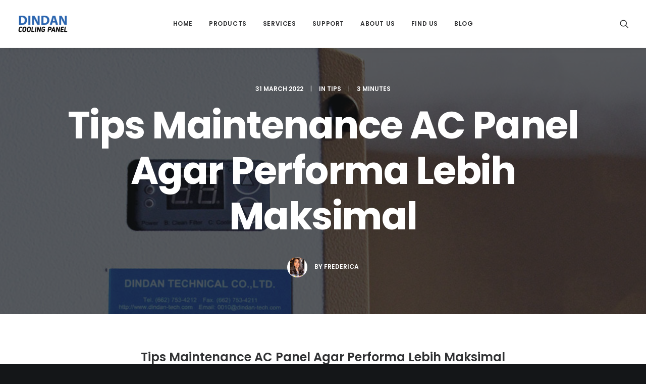

--- FILE ---
content_type: text/html; charset=UTF-8
request_url: https://www.dindan.co.id/tips-maintenance-ac-panel-agar-performa-lebih-maksimal/
body_size: 17039
content:
<!DOCTYPE html>
<html class="no-touch" lang="en-US" xmlns="http://www.w3.org/1999/xhtml">
<head>
<meta http-equiv="Content-Type" content="text/html; charset=UTF-8">
<meta name="viewport" content="width=device-width, initial-scale=1">
<link rel="profile" href="https://gmpg.org/xfn/11">
<link rel="pingback" href="https://www.dindan.co.id/xmlrpc.php">
<meta name='robots' content='index, follow, max-image-preview:large, max-snippet:-1, max-video-preview:-1' />
	<style>img:is([sizes="auto" i], [sizes^="auto," i]) { contain-intrinsic-size: 3000px 1500px }</style>
	
	<!-- This site is optimized with the Yoast SEO plugin v26.7 - https://yoast.com/wordpress/plugins/seo/ -->
	<title>Tips Maintenance AC Panel Agar Performa Lebih Maksimal - Dindan AC Panel</title>
	<link rel="canonical" href="https://www.dindan.co.id/tips-maintenance-ac-panel-agar-performa-lebih-maksimal/" />
	<meta property="og:locale" content="en_US" />
	<meta property="og:type" content="article" />
	<meta property="og:title" content="Tips Maintenance AC Panel Agar Performa Lebih Maksimal - Dindan AC Panel" />
	<meta property="og:description" content="Tips Maintenance AC Panel Agar Performa Lebih Maksimal Seperti yang kita ketahui, segala peralatan di sekitar kita perlu dilakukan preventive [&hellip;]" />
	<meta property="og:url" content="https://www.dindan.co.id/tips-maintenance-ac-panel-agar-performa-lebih-maksimal/" />
	<meta property="og:site_name" content="Dindan AC Panel" />
	<meta property="article:publisher" content="https://www.facebook.com/lfc.co.id" />
	<meta property="article:published_time" content="2022-03-31T06:58:45+00:00" />
	<meta property="article:modified_time" content="2022-06-24T02:46:25+00:00" />
	<meta property="og:image" content="https://www.dindan.co.id/wp-content/uploads/2022/03/blog5.jpg" />
	<meta property="og:image:width" content="1000" />
	<meta property="og:image:height" content="750" />
	<meta property="og:image:type" content="image/jpeg" />
	<meta name="author" content="Frederica" />
	<meta name="twitter:card" content="summary_large_image" />
	<meta name="twitter:label1" content="Written by" />
	<meta name="twitter:data1" content="Frederica" />
	<meta name="twitter:label2" content="Est. reading time" />
	<meta name="twitter:data2" content="3 minutes" />
	<script type="application/ld+json" class="yoast-schema-graph">{"@context":"https://schema.org","@graph":[{"@type":"Article","@id":"https://www.dindan.co.id/tips-maintenance-ac-panel-agar-performa-lebih-maksimal/#article","isPartOf":{"@id":"https://www.dindan.co.id/tips-maintenance-ac-panel-agar-performa-lebih-maksimal/"},"author":{"name":"Frederica","@id":"https://www.dindan.co.id/#/schema/person/5870ae83b018c3cb2e4b51eb2002ef81"},"headline":"Tips Maintenance AC Panel Agar Performa Lebih Maksimal","datePublished":"2022-03-31T06:58:45+00:00","dateModified":"2022-06-24T02:46:25+00:00","mainEntityOfPage":{"@id":"https://www.dindan.co.id/tips-maintenance-ac-panel-agar-performa-lebih-maksimal/"},"wordCount":429,"commentCount":0,"publisher":{"@id":"https://www.dindan.co.id/#organization"},"image":{"@id":"https://www.dindan.co.id/tips-maintenance-ac-panel-agar-performa-lebih-maksimal/#primaryimage"},"thumbnailUrl":"https://www.dindan.co.id/wp-content/uploads/2022/03/blog5.jpg","keywords":["ac panel","dindan","cooling unit","cooling panel"],"articleSection":["Tips"],"inLanguage":"en-US","potentialAction":[{"@type":"CommentAction","name":"Comment","target":["https://www.dindan.co.id/tips-maintenance-ac-panel-agar-performa-lebih-maksimal/#respond"]}]},{"@type":"WebPage","@id":"https://www.dindan.co.id/tips-maintenance-ac-panel-agar-performa-lebih-maksimal/","url":"https://www.dindan.co.id/tips-maintenance-ac-panel-agar-performa-lebih-maksimal/","name":"Tips Maintenance AC Panel Agar Performa Lebih Maksimal - Dindan AC Panel","isPartOf":{"@id":"https://www.dindan.co.id/#website"},"primaryImageOfPage":{"@id":"https://www.dindan.co.id/tips-maintenance-ac-panel-agar-performa-lebih-maksimal/#primaryimage"},"image":{"@id":"https://www.dindan.co.id/tips-maintenance-ac-panel-agar-performa-lebih-maksimal/#primaryimage"},"thumbnailUrl":"https://www.dindan.co.id/wp-content/uploads/2022/03/blog5.jpg","datePublished":"2022-03-31T06:58:45+00:00","dateModified":"2022-06-24T02:46:25+00:00","breadcrumb":{"@id":"https://www.dindan.co.id/tips-maintenance-ac-panel-agar-performa-lebih-maksimal/#breadcrumb"},"inLanguage":"en-US","potentialAction":[{"@type":"ReadAction","target":["https://www.dindan.co.id/tips-maintenance-ac-panel-agar-performa-lebih-maksimal/"]}]},{"@type":"ImageObject","inLanguage":"en-US","@id":"https://www.dindan.co.id/tips-maintenance-ac-panel-agar-performa-lebih-maksimal/#primaryimage","url":"https://www.dindan.co.id/wp-content/uploads/2022/03/blog5.jpg","contentUrl":"https://www.dindan.co.id/wp-content/uploads/2022/03/blog5.jpg","width":1000,"height":750},{"@type":"BreadcrumbList","@id":"https://www.dindan.co.id/tips-maintenance-ac-panel-agar-performa-lebih-maksimal/#breadcrumb","itemListElement":[{"@type":"ListItem","position":1,"name":"Home","item":"https://www.dindan.co.id/"},{"@type":"ListItem","position":2,"name":"Blog","item":"https://www.dindan.co.id/blog/"},{"@type":"ListItem","position":3,"name":"Tips Maintenance AC Panel Agar Performa Lebih Maksimal"}]},{"@type":"WebSite","@id":"https://www.dindan.co.id/#website","url":"https://www.dindan.co.id/","name":"Dindan Cooling Panel","description":"Cooling Panel","publisher":{"@id":"https://www.dindan.co.id/#organization"},"potentialAction":[{"@type":"SearchAction","target":{"@type":"EntryPoint","urlTemplate":"https://www.dindan.co.id/?s={search_term_string}"},"query-input":{"@type":"PropertyValueSpecification","valueRequired":true,"valueName":"search_term_string"}}],"inLanguage":"en-US"},{"@type":"Organization","@id":"https://www.dindan.co.id/#organization","name":"DIndan Indonesia","url":"https://www.dindan.co.id/","logo":{"@type":"ImageObject","inLanguage":"en-US","@id":"https://www.dindan.co.id/#/schema/logo/image/","url":"https://www.dindan.co.id/wp-content/uploads/2021/06/Dindan-LOGO.png","contentUrl":"https://www.dindan.co.id/wp-content/uploads/2021/06/Dindan-LOGO.png","width":512,"height":200,"caption":"DIndan Indonesia"},"image":{"@id":"https://www.dindan.co.id/#/schema/logo/image/"},"sameAs":["https://www.facebook.com/lfc.co.id","https://www.instagram.com/lfcteknologi/","https://www.youtube.com/channel/UC1JCquu4GfUYXkl_tEuXhCg"]},{"@type":"Person","@id":"https://www.dindan.co.id/#/schema/person/5870ae83b018c3cb2e4b51eb2002ef81","name":"Frederica","image":{"@type":"ImageObject","inLanguage":"en-US","@id":"https://www.dindan.co.id/#/schema/person/image/","url":"https://secure.gravatar.com/avatar/8ae6fee5704581902e8bfb421a10b8414bd7cc375cedc9416144fb3e6b61052f?s=96&d=mm&r=g","contentUrl":"https://secure.gravatar.com/avatar/8ae6fee5704581902e8bfb421a10b8414bd7cc375cedc9416144fb3e6b61052f?s=96&d=mm&r=g","caption":"Frederica"},"url":"https://www.dindan.co.id/author/frederica/"}]}</script>
	<!-- / Yoast SEO plugin. -->


<link rel='dns-prefetch' href='//fonts.googleapis.com' />
<link rel="alternate" type="application/rss+xml" title="Dindan AC Panel &raquo; Feed" href="https://www.dindan.co.id/feed/" />
<link rel="alternate" type="application/rss+xml" title="Dindan AC Panel &raquo; Comments Feed" href="https://www.dindan.co.id/comments/feed/" />
<link rel="alternate" type="application/rss+xml" title="Dindan AC Panel &raquo; Tips Maintenance AC Panel Agar Performa Lebih Maksimal Comments Feed" href="https://www.dindan.co.id/tips-maintenance-ac-panel-agar-performa-lebih-maksimal/feed/" />
<script type="text/javascript">
/* <![CDATA[ */
window._wpemojiSettings = {"baseUrl":"https:\/\/s.w.org\/images\/core\/emoji\/16.0.1\/72x72\/","ext":".png","svgUrl":"https:\/\/s.w.org\/images\/core\/emoji\/16.0.1\/svg\/","svgExt":".svg","source":{"concatemoji":"https:\/\/www.dindan.co.id\/wp-includes\/js\/wp-emoji-release.min.js?ver=78468f626d81bed26c995bc4442baba7"}};
/*! This file is auto-generated */
!function(s,n){var o,i,e;function c(e){try{var t={supportTests:e,timestamp:(new Date).valueOf()};sessionStorage.setItem(o,JSON.stringify(t))}catch(e){}}function p(e,t,n){e.clearRect(0,0,e.canvas.width,e.canvas.height),e.fillText(t,0,0);var t=new Uint32Array(e.getImageData(0,0,e.canvas.width,e.canvas.height).data),a=(e.clearRect(0,0,e.canvas.width,e.canvas.height),e.fillText(n,0,0),new Uint32Array(e.getImageData(0,0,e.canvas.width,e.canvas.height).data));return t.every(function(e,t){return e===a[t]})}function u(e,t){e.clearRect(0,0,e.canvas.width,e.canvas.height),e.fillText(t,0,0);for(var n=e.getImageData(16,16,1,1),a=0;a<n.data.length;a++)if(0!==n.data[a])return!1;return!0}function f(e,t,n,a){switch(t){case"flag":return n(e,"\ud83c\udff3\ufe0f\u200d\u26a7\ufe0f","\ud83c\udff3\ufe0f\u200b\u26a7\ufe0f")?!1:!n(e,"\ud83c\udde8\ud83c\uddf6","\ud83c\udde8\u200b\ud83c\uddf6")&&!n(e,"\ud83c\udff4\udb40\udc67\udb40\udc62\udb40\udc65\udb40\udc6e\udb40\udc67\udb40\udc7f","\ud83c\udff4\u200b\udb40\udc67\u200b\udb40\udc62\u200b\udb40\udc65\u200b\udb40\udc6e\u200b\udb40\udc67\u200b\udb40\udc7f");case"emoji":return!a(e,"\ud83e\udedf")}return!1}function g(e,t,n,a){var r="undefined"!=typeof WorkerGlobalScope&&self instanceof WorkerGlobalScope?new OffscreenCanvas(300,150):s.createElement("canvas"),o=r.getContext("2d",{willReadFrequently:!0}),i=(o.textBaseline="top",o.font="600 32px Arial",{});return e.forEach(function(e){i[e]=t(o,e,n,a)}),i}function t(e){var t=s.createElement("script");t.src=e,t.defer=!0,s.head.appendChild(t)}"undefined"!=typeof Promise&&(o="wpEmojiSettingsSupports",i=["flag","emoji"],n.supports={everything:!0,everythingExceptFlag:!0},e=new Promise(function(e){s.addEventListener("DOMContentLoaded",e,{once:!0})}),new Promise(function(t){var n=function(){try{var e=JSON.parse(sessionStorage.getItem(o));if("object"==typeof e&&"number"==typeof e.timestamp&&(new Date).valueOf()<e.timestamp+604800&&"object"==typeof e.supportTests)return e.supportTests}catch(e){}return null}();if(!n){if("undefined"!=typeof Worker&&"undefined"!=typeof OffscreenCanvas&&"undefined"!=typeof URL&&URL.createObjectURL&&"undefined"!=typeof Blob)try{var e="postMessage("+g.toString()+"("+[JSON.stringify(i),f.toString(),p.toString(),u.toString()].join(",")+"));",a=new Blob([e],{type:"text/javascript"}),r=new Worker(URL.createObjectURL(a),{name:"wpTestEmojiSupports"});return void(r.onmessage=function(e){c(n=e.data),r.terminate(),t(n)})}catch(e){}c(n=g(i,f,p,u))}t(n)}).then(function(e){for(var t in e)n.supports[t]=e[t],n.supports.everything=n.supports.everything&&n.supports[t],"flag"!==t&&(n.supports.everythingExceptFlag=n.supports.everythingExceptFlag&&n.supports[t]);n.supports.everythingExceptFlag=n.supports.everythingExceptFlag&&!n.supports.flag,n.DOMReady=!1,n.readyCallback=function(){n.DOMReady=!0}}).then(function(){return e}).then(function(){var e;n.supports.everything||(n.readyCallback(),(e=n.source||{}).concatemoji?t(e.concatemoji):e.wpemoji&&e.twemoji&&(t(e.twemoji),t(e.wpemoji)))}))}((window,document),window._wpemojiSettings);
/* ]]> */
</script>
<style id='wp-emoji-styles-inline-css' type='text/css'>

	img.wp-smiley, img.emoji {
		display: inline !important;
		border: none !important;
		box-shadow: none !important;
		height: 1em !important;
		width: 1em !important;
		margin: 0 0.07em !important;
		vertical-align: -0.1em !important;
		background: none !important;
		padding: 0 !important;
	}
</style>
<link rel='stylesheet' id='wp-block-library-css' href='https://www.dindan.co.id/wp-includes/css/dist/block-library/style.min.css?ver=78468f626d81bed26c995bc4442baba7' type='text/css' media='all' />
<style id='classic-theme-styles-inline-css' type='text/css'>
/*! This file is auto-generated */
.wp-block-button__link{color:#fff;background-color:#32373c;border-radius:9999px;box-shadow:none;text-decoration:none;padding:calc(.667em + 2px) calc(1.333em + 2px);font-size:1.125em}.wp-block-file__button{background:#32373c;color:#fff;text-decoration:none}
</style>
<style id='global-styles-inline-css' type='text/css'>
:root{--wp--preset--aspect-ratio--square: 1;--wp--preset--aspect-ratio--4-3: 4/3;--wp--preset--aspect-ratio--3-4: 3/4;--wp--preset--aspect-ratio--3-2: 3/2;--wp--preset--aspect-ratio--2-3: 2/3;--wp--preset--aspect-ratio--16-9: 16/9;--wp--preset--aspect-ratio--9-16: 9/16;--wp--preset--color--black: #000000;--wp--preset--color--cyan-bluish-gray: #abb8c3;--wp--preset--color--white: #ffffff;--wp--preset--color--pale-pink: #f78da7;--wp--preset--color--vivid-red: #cf2e2e;--wp--preset--color--luminous-vivid-orange: #ff6900;--wp--preset--color--luminous-vivid-amber: #fcb900;--wp--preset--color--light-green-cyan: #7bdcb5;--wp--preset--color--vivid-green-cyan: #00d084;--wp--preset--color--pale-cyan-blue: #8ed1fc;--wp--preset--color--vivid-cyan-blue: #0693e3;--wp--preset--color--vivid-purple: #9b51e0;--wp--preset--gradient--vivid-cyan-blue-to-vivid-purple: linear-gradient(135deg,rgba(6,147,227,1) 0%,rgb(155,81,224) 100%);--wp--preset--gradient--light-green-cyan-to-vivid-green-cyan: linear-gradient(135deg,rgb(122,220,180) 0%,rgb(0,208,130) 100%);--wp--preset--gradient--luminous-vivid-amber-to-luminous-vivid-orange: linear-gradient(135deg,rgba(252,185,0,1) 0%,rgba(255,105,0,1) 100%);--wp--preset--gradient--luminous-vivid-orange-to-vivid-red: linear-gradient(135deg,rgba(255,105,0,1) 0%,rgb(207,46,46) 100%);--wp--preset--gradient--very-light-gray-to-cyan-bluish-gray: linear-gradient(135deg,rgb(238,238,238) 0%,rgb(169,184,195) 100%);--wp--preset--gradient--cool-to-warm-spectrum: linear-gradient(135deg,rgb(74,234,220) 0%,rgb(151,120,209) 20%,rgb(207,42,186) 40%,rgb(238,44,130) 60%,rgb(251,105,98) 80%,rgb(254,248,76) 100%);--wp--preset--gradient--blush-light-purple: linear-gradient(135deg,rgb(255,206,236) 0%,rgb(152,150,240) 100%);--wp--preset--gradient--blush-bordeaux: linear-gradient(135deg,rgb(254,205,165) 0%,rgb(254,45,45) 50%,rgb(107,0,62) 100%);--wp--preset--gradient--luminous-dusk: linear-gradient(135deg,rgb(255,203,112) 0%,rgb(199,81,192) 50%,rgb(65,88,208) 100%);--wp--preset--gradient--pale-ocean: linear-gradient(135deg,rgb(255,245,203) 0%,rgb(182,227,212) 50%,rgb(51,167,181) 100%);--wp--preset--gradient--electric-grass: linear-gradient(135deg,rgb(202,248,128) 0%,rgb(113,206,126) 100%);--wp--preset--gradient--midnight: linear-gradient(135deg,rgb(2,3,129) 0%,rgb(40,116,252) 100%);--wp--preset--font-size--small: 13px;--wp--preset--font-size--medium: 20px;--wp--preset--font-size--large: 36px;--wp--preset--font-size--x-large: 42px;--wp--preset--spacing--20: 0.44rem;--wp--preset--spacing--30: 0.67rem;--wp--preset--spacing--40: 1rem;--wp--preset--spacing--50: 1.5rem;--wp--preset--spacing--60: 2.25rem;--wp--preset--spacing--70: 3.38rem;--wp--preset--spacing--80: 5.06rem;--wp--preset--shadow--natural: 6px 6px 9px rgba(0, 0, 0, 0.2);--wp--preset--shadow--deep: 12px 12px 50px rgba(0, 0, 0, 0.4);--wp--preset--shadow--sharp: 6px 6px 0px rgba(0, 0, 0, 0.2);--wp--preset--shadow--outlined: 6px 6px 0px -3px rgba(255, 255, 255, 1), 6px 6px rgba(0, 0, 0, 1);--wp--preset--shadow--crisp: 6px 6px 0px rgba(0, 0, 0, 1);}:where(.is-layout-flex){gap: 0.5em;}:where(.is-layout-grid){gap: 0.5em;}body .is-layout-flex{display: flex;}.is-layout-flex{flex-wrap: wrap;align-items: center;}.is-layout-flex > :is(*, div){margin: 0;}body .is-layout-grid{display: grid;}.is-layout-grid > :is(*, div){margin: 0;}:where(.wp-block-columns.is-layout-flex){gap: 2em;}:where(.wp-block-columns.is-layout-grid){gap: 2em;}:where(.wp-block-post-template.is-layout-flex){gap: 1.25em;}:where(.wp-block-post-template.is-layout-grid){gap: 1.25em;}.has-black-color{color: var(--wp--preset--color--black) !important;}.has-cyan-bluish-gray-color{color: var(--wp--preset--color--cyan-bluish-gray) !important;}.has-white-color{color: var(--wp--preset--color--white) !important;}.has-pale-pink-color{color: var(--wp--preset--color--pale-pink) !important;}.has-vivid-red-color{color: var(--wp--preset--color--vivid-red) !important;}.has-luminous-vivid-orange-color{color: var(--wp--preset--color--luminous-vivid-orange) !important;}.has-luminous-vivid-amber-color{color: var(--wp--preset--color--luminous-vivid-amber) !important;}.has-light-green-cyan-color{color: var(--wp--preset--color--light-green-cyan) !important;}.has-vivid-green-cyan-color{color: var(--wp--preset--color--vivid-green-cyan) !important;}.has-pale-cyan-blue-color{color: var(--wp--preset--color--pale-cyan-blue) !important;}.has-vivid-cyan-blue-color{color: var(--wp--preset--color--vivid-cyan-blue) !important;}.has-vivid-purple-color{color: var(--wp--preset--color--vivid-purple) !important;}.has-black-background-color{background-color: var(--wp--preset--color--black) !important;}.has-cyan-bluish-gray-background-color{background-color: var(--wp--preset--color--cyan-bluish-gray) !important;}.has-white-background-color{background-color: var(--wp--preset--color--white) !important;}.has-pale-pink-background-color{background-color: var(--wp--preset--color--pale-pink) !important;}.has-vivid-red-background-color{background-color: var(--wp--preset--color--vivid-red) !important;}.has-luminous-vivid-orange-background-color{background-color: var(--wp--preset--color--luminous-vivid-orange) !important;}.has-luminous-vivid-amber-background-color{background-color: var(--wp--preset--color--luminous-vivid-amber) !important;}.has-light-green-cyan-background-color{background-color: var(--wp--preset--color--light-green-cyan) !important;}.has-vivid-green-cyan-background-color{background-color: var(--wp--preset--color--vivid-green-cyan) !important;}.has-pale-cyan-blue-background-color{background-color: var(--wp--preset--color--pale-cyan-blue) !important;}.has-vivid-cyan-blue-background-color{background-color: var(--wp--preset--color--vivid-cyan-blue) !important;}.has-vivid-purple-background-color{background-color: var(--wp--preset--color--vivid-purple) !important;}.has-black-border-color{border-color: var(--wp--preset--color--black) !important;}.has-cyan-bluish-gray-border-color{border-color: var(--wp--preset--color--cyan-bluish-gray) !important;}.has-white-border-color{border-color: var(--wp--preset--color--white) !important;}.has-pale-pink-border-color{border-color: var(--wp--preset--color--pale-pink) !important;}.has-vivid-red-border-color{border-color: var(--wp--preset--color--vivid-red) !important;}.has-luminous-vivid-orange-border-color{border-color: var(--wp--preset--color--luminous-vivid-orange) !important;}.has-luminous-vivid-amber-border-color{border-color: var(--wp--preset--color--luminous-vivid-amber) !important;}.has-light-green-cyan-border-color{border-color: var(--wp--preset--color--light-green-cyan) !important;}.has-vivid-green-cyan-border-color{border-color: var(--wp--preset--color--vivid-green-cyan) !important;}.has-pale-cyan-blue-border-color{border-color: var(--wp--preset--color--pale-cyan-blue) !important;}.has-vivid-cyan-blue-border-color{border-color: var(--wp--preset--color--vivid-cyan-blue) !important;}.has-vivid-purple-border-color{border-color: var(--wp--preset--color--vivid-purple) !important;}.has-vivid-cyan-blue-to-vivid-purple-gradient-background{background: var(--wp--preset--gradient--vivid-cyan-blue-to-vivid-purple) !important;}.has-light-green-cyan-to-vivid-green-cyan-gradient-background{background: var(--wp--preset--gradient--light-green-cyan-to-vivid-green-cyan) !important;}.has-luminous-vivid-amber-to-luminous-vivid-orange-gradient-background{background: var(--wp--preset--gradient--luminous-vivid-amber-to-luminous-vivid-orange) !important;}.has-luminous-vivid-orange-to-vivid-red-gradient-background{background: var(--wp--preset--gradient--luminous-vivid-orange-to-vivid-red) !important;}.has-very-light-gray-to-cyan-bluish-gray-gradient-background{background: var(--wp--preset--gradient--very-light-gray-to-cyan-bluish-gray) !important;}.has-cool-to-warm-spectrum-gradient-background{background: var(--wp--preset--gradient--cool-to-warm-spectrum) !important;}.has-blush-light-purple-gradient-background{background: var(--wp--preset--gradient--blush-light-purple) !important;}.has-blush-bordeaux-gradient-background{background: var(--wp--preset--gradient--blush-bordeaux) !important;}.has-luminous-dusk-gradient-background{background: var(--wp--preset--gradient--luminous-dusk) !important;}.has-pale-ocean-gradient-background{background: var(--wp--preset--gradient--pale-ocean) !important;}.has-electric-grass-gradient-background{background: var(--wp--preset--gradient--electric-grass) !important;}.has-midnight-gradient-background{background: var(--wp--preset--gradient--midnight) !important;}.has-small-font-size{font-size: var(--wp--preset--font-size--small) !important;}.has-medium-font-size{font-size: var(--wp--preset--font-size--medium) !important;}.has-large-font-size{font-size: var(--wp--preset--font-size--large) !important;}.has-x-large-font-size{font-size: var(--wp--preset--font-size--x-large) !important;}
:where(.wp-block-post-template.is-layout-flex){gap: 1.25em;}:where(.wp-block-post-template.is-layout-grid){gap: 1.25em;}
:where(.wp-block-columns.is-layout-flex){gap: 2em;}:where(.wp-block-columns.is-layout-grid){gap: 2em;}
:root :where(.wp-block-pullquote){font-size: 1.5em;line-height: 1.6;}
</style>
<link rel='stylesheet' id='contact-form-7-css' href='https://www.dindan.co.id/wp-content/plugins/contact-form-7/includes/css/styles.css?ver=6.1.4' type='text/css' media='all' />
<link rel='stylesheet' id='dae-download-css' href='https://www.dindan.co.id/wp-content/plugins/download-after-email/css/download.css?ver=1756433177' type='text/css' media='all' />
<link rel='stylesheet' id='dashicons-css' href='https://www.dindan.co.id/wp-includes/css/dashicons.min.css?ver=78468f626d81bed26c995bc4442baba7' type='text/css' media='all' />
<link rel='stylesheet' id='dae-fa-css' href='https://www.dindan.co.id/wp-content/plugins/download-after-email/css/all.css?ver=78468f626d81bed26c995bc4442baba7' type='text/css' media='all' />
<link rel='stylesheet' id='uncodefont-google-css' href='//fonts.googleapis.com/css?family=Poppins%3A300%2Cregular%2C500%2C600%2C700%7CDroid+Serif%3Aregular%2Citalic%2C700%2C700italic%7CPlayfair+Display%3Aregular%2Citalic%2C700%2C700italic%2C900%2C900italic%7CRoboto%3A100%2C100italic%2C300%2C300italic%2Cregular%2Citalic%2C500%2C500italic%2C700%2C700italic%2C900%2C900italic%7CQuicksand%3A300%2Cregular%2C500%2C700%7CLora%3Aregular%2Citalic%2C700%2C700italic%7CRoboto+Condensed%3A300%2C300italic%2Cregular%2Citalic%2C700%2C700italic&#038;subset=devanagari%2Clatin-ext%2Clatin%2Ccyrillic%2Cvietnamese%2Cgreek%2Ccyrillic-ext%2Cgreek-ext&#038;ver=2.9.4.3' type='text/css' media='all' />
<link rel='stylesheet' id='uncode-privacy-css' href='https://www.dindan.co.id/wp-content/plugins/uncode-privacy/assets/css/uncode-privacy-public.css?ver=2.2.7' type='text/css' media='all' />
<style id='woocommerce-inline-inline-css' type='text/css'>
.woocommerce form .form-row .required { visibility: visible; }
</style>
<link rel='stylesheet' id='brands-styles-css' href='https://www.dindan.co.id/wp-content/plugins/woocommerce/assets/css/brands.css?ver=10.1.2' type='text/css' media='all' />
<link rel='stylesheet' id='uncode-style-css' href='https://www.dindan.co.id/wp-content/themes/uncode/library/css/style.css?ver=310033716' type='text/css' media='all' />
<style id='uncode-style-inline-css' type='text/css'>

@media (min-width: 960px) { .limit-width { max-width: 1200px; margin: auto;}}
.menu-primary ul.menu-smart > li > a, .menu-primary ul.menu-smart li.dropdown > a, .menu-primary ul.menu-smart li.mega-menu > a, .vmenu-container ul.menu-smart > li > a, .vmenu-container ul.menu-smart li.dropdown > a { text-transform: uppercase; }
#changer-back-color { transition: background-color 1000ms cubic-bezier(0.25, 1, 0.5, 1) !important; } #changer-back-color > div { transition: opacity 1000ms cubic-bezier(0.25, 1, 0.5, 1) !important; } body.bg-changer-init.disable-hover .main-wrapper .style-light,  body.bg-changer-init.disable-hover .main-wrapper .style-light h1,  body.bg-changer-init.disable-hover .main-wrapper .style-light h2, body.bg-changer-init.disable-hover .main-wrapper .style-light h3, body.bg-changer-init.disable-hover .main-wrapper .style-light h4, body.bg-changer-init.disable-hover .main-wrapper .style-light h5, body.bg-changer-init.disable-hover .main-wrapper .style-light h6, body.bg-changer-init.disable-hover .main-wrapper .style-light a, body.bg-changer-init.disable-hover .main-wrapper .style-dark, body.bg-changer-init.disable-hover .main-wrapper .style-dark h1, body.bg-changer-init.disable-hover .main-wrapper .style-dark h2, body.bg-changer-init.disable-hover .main-wrapper .style-dark h3, body.bg-changer-init.disable-hover .main-wrapper .style-dark h4, body.bg-changer-init.disable-hover .main-wrapper .style-dark h5, body.bg-changer-init.disable-hover .main-wrapper .style-dark h6, body.bg-changer-init.disable-hover .main-wrapper .style-dark a { transition: color 1000ms cubic-bezier(0.25, 1, 0.5, 1) !important; }
</style>
<link rel='stylesheet' id='uncode-woocommerce-css' href='https://www.dindan.co.id/wp-content/themes/uncode/library/css/woocommerce.css?ver=310033716' type='text/css' media='all' />
<link rel='stylesheet' id='uncode-icons-css' href='https://www.dindan.co.id/wp-content/themes/uncode/library/css/uncode-icons.css?ver=310033716' type='text/css' media='all' />
<link rel='stylesheet' id='uncode-custom-style-css' href='https://www.dindan.co.id/wp-content/themes/uncode/library/css/style-custom.css?ver=310033716' type='text/css' media='all' />
<link rel='stylesheet' id='child-style-css' href='https://www.dindan.co.id/wp-content/themes/uncode-child/style.css?ver=2081178117' type='text/css' media='all' />
<script type="text/javascript" src="https://www.dindan.co.id/wp-includes/js/jquery/jquery.min.js?ver=3.7.1" id="jquery-core-js"></script>
<script type="text/javascript" src="https://www.dindan.co.id/wp-includes/js/jquery/jquery-migrate.min.js?ver=3.4.1" id="jquery-migrate-js"></script>
<script type="text/javascript" src="https://www.dindan.co.id/wp-content/plugins/uncode-privacy/assets/js/js-cookie.min.js?ver=2.2.0" id="js-cookie-js" data-wp-strategy="defer"></script>
<script type="text/javascript" src="https://www.dindan.co.id/wp-content/plugins/woocommerce/assets/js/jquery-blockui/jquery.blockUI.min.js?ver=2.7.0-wc.10.1.2" id="jquery-blockui-js" data-wp-strategy="defer"></script>
<script type="text/javascript" id="wc-add-to-cart-js-extra">
/* <![CDATA[ */
var wc_add_to_cart_params = {"ajax_url":"\/wp-admin\/admin-ajax.php","wc_ajax_url":"\/?wc-ajax=%%endpoint%%","i18n_view_cart":"View cart","cart_url":"https:\/\/www.dindan.co.id","is_cart":"","cart_redirect_after_add":"no"};
/* ]]> */
</script>
<script type="text/javascript" src="https://www.dindan.co.id/wp-content/plugins/woocommerce/assets/js/frontend/add-to-cart.min.js?ver=10.1.2" id="wc-add-to-cart-js" data-wp-strategy="defer"></script>
<script type="text/javascript" id="woocommerce-js-extra">
/* <![CDATA[ */
var woocommerce_params = {"ajax_url":"\/wp-admin\/admin-ajax.php","wc_ajax_url":"\/?wc-ajax=%%endpoint%%","i18n_password_show":"Show password","i18n_password_hide":"Hide password"};
/* ]]> */
</script>
<script type="text/javascript" src="https://www.dindan.co.id/wp-content/plugins/woocommerce/assets/js/frontend/woocommerce.min.js?ver=10.1.2" id="woocommerce-js" defer="defer" data-wp-strategy="defer"></script>
<script type="text/javascript" src="https://www.dindan.co.id/wp-content/plugins/uncode-js_composer/assets/js/vendors/woocommerce-add-to-cart.js?ver=8.5" id="vc_woocommerce-add-to-cart-js-js"></script>
<script type="text/javascript" id="uncode-init-js-extra">
/* <![CDATA[ */
var SiteParameters = {"days":"days","hours":"hours","minutes":"minutes","seconds":"seconds","constant_scroll":"on","scroll_speed":"2","parallax_factor":"0.25","loading":"Loading\u2026","slide_name":"slide","slide_footer":"footer","ajax_url":"https:\/\/www.dindan.co.id\/wp-admin\/admin-ajax.php","nonce_adaptive_images":"f2fe4fe083","nonce_srcset_async":"b4f54350f1","enable_debug":"","block_mobile_videos":"","is_frontend_editor":"","main_width":["1200","px"],"mobile_parallax_allowed":"","listen_for_screen_update":"1","wireframes_plugin_active":"1","sticky_elements":"on","resize_quality":"70","register_metadata":"1","bg_changer_time":"1000","update_wc_fragments":"1","optimize_shortpixel_image":"","menu_mobile_offcanvas_gap":"45","custom_cursor_selector":"[href], .trigger-overlay, .owl-next, .owl-prev, .owl-dot, input[type=\"submit\"], input[type=\"checkbox\"], button[type=\"submit\"], a[class^=\"ilightbox\"], .ilightbox-thumbnail, .ilightbox-prev, .ilightbox-next, .overlay-close, .unmodal-close, .qty-inset > span, .share-button li, .uncode-post-titles .tmb.tmb-click-area, .btn-link, .tmb-click-row .t-inside, .lg-outer button, .lg-thumb img, a[data-lbox], .uncode-close-offcanvas-overlay, .uncode-nav-next, .uncode-nav-prev, .uncode-nav-index","mobile_parallax_animation":"","lbox_enhanced":"","native_media_player":"1","vimeoPlayerParams":"?autoplay=0","ajax_filter_key_search":"key","ajax_filter_key_unfilter":"unfilter","index_pagination_disable_scroll":"","index_pagination_scroll_to":"","uncode_wc_popup_cart_qty":"","disable_hover_hack":"","uncode_nocookie":"","menuHideOnClick":"1","smoothScroll":"off","smoothScrollDisableHover":"","smoothScrollQuery":"960","uncode_force_onepage_dots":"","uncode_smooth_scroll_safe":"","uncode_lb_add_galleries":", .gallery","uncode_lb_add_items":", .gallery .gallery-item a","uncode_prev_label":"Previous","uncode_next_label":"Next","uncode_slide_label":"Slide","uncode_share_label":"Share on %","uncode_has_ligatures":"","uncode_is_accessible":"","uncode_carousel_itemSelector":"*:not(.hidden)","uncode_limit_width":"1200px"};
/* ]]> */
</script>
<script type="text/javascript" src="https://www.dindan.co.id/wp-content/themes/uncode/library/js/init.js?ver=310033716" id="uncode-init-js"></script>
<script></script><link rel="https://api.w.org/" href="https://www.dindan.co.id/wp-json/" /><link rel="alternate" title="JSON" type="application/json" href="https://www.dindan.co.id/wp-json/wp/v2/posts/85906" /><link rel="alternate" title="oEmbed (JSON)" type="application/json+oembed" href="https://www.dindan.co.id/wp-json/oembed/1.0/embed?url=https%3A%2F%2Fwww.dindan.co.id%2Ftips-maintenance-ac-panel-agar-performa-lebih-maksimal%2F" />
<link rel="alternate" title="oEmbed (XML)" type="text/xml+oembed" href="https://www.dindan.co.id/wp-json/oembed/1.0/embed?url=https%3A%2F%2Fwww.dindan.co.id%2Ftips-maintenance-ac-panel-agar-performa-lebih-maksimal%2F&#038;format=xml" />
<meta name="facebook-domain-verification" content="hfszj3wbw9ykbd77s2sfpzo6e129fc" />
<!-- Facebook Pixel Code -->
<script>
  !function(f,b,e,v,n,t,s)
  {if(f.fbq)return;n=f.fbq=function(){n.callMethod?
  n.callMethod.apply(n,arguments):n.queue.push(arguments)};
  if(!f._fbq)f._fbq=n;n.push=n;n.loaded=!0;n.version='2.0';
  n.queue=[];t=b.createElement(e);t.async=!0;
  t.src=v;s=b.getElementsByTagName(e)[0];
  s.parentNode.insertBefore(t,s)}(window, document,'script',
  'https://connect.facebook.net/en_US/fbevents.js');
  fbq('init', '432276658224982');
  fbq('track', 'PageView');
  fbq('track','ViewContent')
</script>
<noscript><img height="1" width="1" style="display:none"
  src="https://www.facebook.com/tr?id=432276658224982&ev=PageView&noscript=1"
/></noscript>
<!-- End Facebook Pixel Code -->

<!-- Google tag (gtag.js) -->
<script async src="https://www.googletagmanager.com/gtag/js?id=AW-10777156208">
</script>
<script>
  window.dataLayer = window.dataLayer || [];
  function gtag(){dataLayer.push(arguments);}
  gtag('js', new Date());
 
  gtag('config', 'AW-10777156208');
</script>	<noscript><style>.woocommerce-product-gallery{ opacity: 1 !important; }</style></noscript>
	<style type="text/css">.recentcomments a{display:inline !important;padding:0 !important;margin:0 !important;}</style><link rel="icon" href="https://www.dindan.co.id/wp-content/uploads/2021/05/cropped-Favicon-32x32.png" sizes="32x32" />
<link rel="icon" href="https://www.dindan.co.id/wp-content/uploads/2021/05/cropped-Favicon-192x192.png" sizes="192x192" />
<link rel="apple-touch-icon" href="https://www.dindan.co.id/wp-content/uploads/2021/05/cropped-Favicon-180x180.png" />
<meta name="msapplication-TileImage" content="https://www.dindan.co.id/wp-content/uploads/2021/05/cropped-Favicon-270x270.png" />
<noscript><style> .wpb_animate_when_almost_visible { opacity: 1; }</style></noscript></head>
<body data-rsssl=1 class="wp-singular post-template-default single single-post postid-85906 single-format-standard wp-theme-uncode wp-child-theme-uncode-child  style-color-wayh-bg theme-uncode woocommerce-no-js group-blog hormenu-position-left megamenu-full-submenu hmenu hmenu-position-center header-full-width main-center-align menu-mobile-transparent menu-mobile-default menu-mobile-animated mobile-parallax-not-allowed ilb-no-bounce unreg qw-body-scroll-disabled menu-sticky-fix no-qty-fx uncode-sidecart-mobile-disabled wpb-js-composer js-comp-ver-8.5 vc_responsive" data-border="0">

			<div id="vh_layout_help"></div><div class="body-borders" data-border="0"><div class="top-border body-border-shadow"></div><div class="right-border body-border-shadow"></div><div class="bottom-border body-border-shadow"></div><div class="left-border body-border-shadow"></div><div class="top-border style-light-bg"></div><div class="right-border style-light-bg"></div><div class="bottom-border style-light-bg"></div><div class="left-border style-light-bg"></div></div>	<div class="box-wrapper">
		<div class="box-container">
		<script type="text/javascript" id="initBox">UNCODE.initBox();</script>
		<div class="menu-wrapper menu-sticky menu-no-arrows">
													
													<header id="masthead" class="navbar menu-primary menu-light submenu-dark menu-transparent menu-add-padding style-light-original single-h-padding menu-absolute menu-animated menu-with-logo">
														<div class="menu-container style-color-xsdn-bg menu-borders menu-shadows" role="navigation">
															<div class="row-menu">
																<div class="row-menu-inner">
																	<div id="logo-container-mobile" class="col-lg-0 logo-container middle">
																		<div id="main-logo" class="navbar-header style-light">
																			<a href="https://www.dindan.co.id/" class="navbar-brand" data-minheight="14" aria-label="Dindan AC Panel"><div class="logo-image main-logo  logo-light" data-maxheight="40" style="height: 40px;"><img fetchpriority="high" decoding="async" src="https://www.dindan.co.id/wp-content/uploads/2021/05/Dindan-LOGO.png" alt="Dindan LOGO" width="512" height="200" class="img-responsive" /></div><div class="logo-image main-logo  logo-dark" data-maxheight="40" style="height: 40px;display:none;"><img decoding="async" src="https://www.dindan.co.id/wp-content/uploads/2021/05/logo-test2.png" alt="logo dindan cooling panel light" width="137" height="55" class="img-responsive" /></div></a>
																		</div>
																		<div class="mmb-container"><div class="mobile-additional-icons"><a class="desktop-hidden  mobile-search-icon trigger-overlay mobile-additional-icon" data-area="search" data-container="box-container" href="#" aria-label="Search"><span class="search-icon-container additional-icon-container"><i class="fa fa-search3"></i></span></a></div><div class="mobile-menu-button mobile-menu-button-light lines-button" aria-label="Toggle menu" role="button" tabindex="0"><span class="lines"><span></span></span></div></div>
																	</div>
																	<div class="col-lg-12 main-menu-container middle">
																		<div class="menu-horizontal menu-dd-shadow-lg ">
																			<div class="menu-horizontal-inner">
																				<div class="nav navbar-nav navbar-main navbar-nav-first"><ul id="menu-main-menu" class="menu-primary-inner menu-smart sm" role="menu"><li role="menuitem"  id="menu-item-84988" class="menu-item menu-item-type-post_type menu-item-object-page menu-item-home menu-item-84988 menu-item-link"><a href="https://www.dindan.co.id/">HOME<i class="fa fa-angle-right fa-dropdown"></i></a></li>
<li role="menuitem"  id="menu-item-84989" class="menu-item menu-item-type-custom menu-item-object-custom menu-item-has-children menu-item-84989 dropdown menu-item-link"><a href="#" data-toggle="dropdown" class="dropdown-toggle" role="button" data-type="title">PRODUCTS<i class="fa fa-angle-down fa-dropdown"></i></a>
<ul role="menu" class="drop-menu">
	<li role="menuitem"  id="menu-item-85317" class="menu-item menu-item-type-custom menu-item-object-custom menu-item-85317"><a href="https://www.dindan.co.id/product/ac-panel-dindan-300-w/">AC Panel Dindan 300 W<i class="fa fa-angle-right fa-dropdown"></i></a></li>
	<li role="menuitem"  id="menu-item-85319" class="menu-item menu-item-type-custom menu-item-object-custom menu-item-85319"><a href="https://www.dindan.co.id/product/ac-panel-dindan-600-w/">AC Panel Dindan 600 W<i class="fa fa-angle-right fa-dropdown"></i></a></li>
	<li role="menuitem"  id="menu-item-85315" class="menu-item menu-item-type-custom menu-item-object-custom menu-item-85315"><a href="https://www.dindan.co.id/product/ac-panel-dindan-1200-w/">AC Panel Dindan 1200 W<i class="fa fa-angle-right fa-dropdown"></i></a></li>
	<li role="menuitem"  id="menu-item-85316" class="menu-item menu-item-type-custom menu-item-object-custom menu-item-85316"><a href="https://www.dindan.co.id/product/ac-panel-dindan-1500-w/">AC Panel Dindan 1500 W<i class="fa fa-angle-right fa-dropdown"></i></a></li>
	<li role="menuitem"  id="menu-item-85320" class="menu-item menu-item-type-custom menu-item-object-custom menu-item-85320"><a href="https://www.dindan.co.id/product/ac-panel-dindan-2400-w/">AC Panel Dindan 2400 W<i class="fa fa-angle-right fa-dropdown"></i></a></li>
	<li role="menuitem"  id="menu-item-85318" class="menu-item menu-item-type-custom menu-item-object-custom menu-item-85318"><a href="https://www.dindan.co.id/product/ac-panel-dindan-3500-w/">AC Panel Dindan 3500 W<i class="fa fa-angle-right fa-dropdown"></i></a></li>
</ul>
</li>
<li role="menuitem"  id="menu-item-84980" class="menu-item menu-item-type-post_type menu-item-object-page menu-item-84980 menu-item-link"><a href="https://www.dindan.co.id/services/">SERVICES<i class="fa fa-angle-right fa-dropdown"></i></a></li>
<li role="menuitem"  id="menu-item-85169" class="menu-item menu-item-type-custom menu-item-object-custom menu-item-has-children menu-item-85169 dropdown menu-item-link"><a href="#" data-toggle="dropdown" class="dropdown-toggle" role="button" data-type="title">SUPPORT<i class="fa fa-angle-down fa-dropdown"></i></a>
<ul role="menu" class="drop-menu">
	<li role="menuitem"  id="menu-item-85001" class="menu-item menu-item-type-post_type menu-item-object-page menu-item-85001"><a href="https://www.dindan.co.id/basic/">Basic<i class="fa fa-angle-right fa-dropdown"></i></a></li>
	<li role="menuitem"  id="menu-item-85400" class="menu-item menu-item-type-post_type menu-item-object-page menu-item-85400"><a href="https://www.dindan.co.id/how-to/">How To<i class="fa fa-angle-right fa-dropdown"></i></a></li>
	<li role="menuitem"  id="menu-item-85579" class="menu-item menu-item-type-post_type menu-item-object-page menu-item-85579"><a href="https://www.dindan.co.id/downloads/">Downloads<i class="fa fa-angle-right fa-dropdown"></i></a></li>
</ul>
</li>
<li role="menuitem"  id="menu-item-84986" class="menu-item menu-item-type-post_type menu-item-object-page menu-item-84986 menu-item-link"><a href="https://www.dindan.co.id/about-us/">ABOUT US<i class="fa fa-angle-right fa-dropdown"></i></a></li>
<li role="menuitem"  id="menu-item-84978" class="menu-item menu-item-type-post_type menu-item-object-page menu-item-84978 menu-item-link"><a href="https://www.dindan.co.id/find-us/">FIND US<i class="fa fa-angle-right fa-dropdown"></i></a></li>
<li role="menuitem"  id="menu-item-85478" class="menu-item menu-item-type-post_type menu-item-object-page current_page_parent menu-item-85478 menu-item-link"><a href="https://www.dindan.co.id/blog/">BLOG<i class="fa fa-angle-right fa-dropdown"></i></a></li>
</ul></div><div class="uncode-close-offcanvas-mobile lines-button close navbar-mobile-el"><span class="lines"></span></div><div class="nav navbar-nav navbar-nav-last navbar-extra-icons"><ul class="menu-smart sm menu-icons menu-smart-social" role="menu"><li role="menuitem" class="menu-item-link search-icon style-light dropdown mobile-hidden tablet-hidden"><a href="#" class="trigger-overlay search-icon" role="button" data-area="search" data-container="box-container" aria-label="Search">
													<i class="fa fa-search3"></i><span class="desktop-hidden"><span>Search</span></span><i class="fa fa-angle-down fa-dropdown desktop-hidden"></i>
													</a></li></ul></div></div>
																		</div>
																	</div>
																</div>
															</div></div>
													</header>
												</div>			<script type="text/javascript" id="fixMenuHeight">UNCODE.fixMenuHeight();</script>
						<div class="main-wrapper">
				<div class="main-container">
					<div class="page-wrapper" role="main">
						<div class="sections-container" id="sections-container">
<div id="page-header"><div class="header-wrapper header-uncode-block header-scroll-opacity">
									<div data-parent="true" class="vc_row style-color-wayh-bg row-container with-zoomout with-parallax" id="row-unique-0"><div class="row-background background-element">
											<div class="background-wrapper">
												<div class="background-inner" style="background-image: url(https://www.dindan.co.id/wp-content/uploads/2022/03/blog5.jpg);background-repeat: no-repeat;background-position: center center;background-size: cover;"></div>
												<div class="block-bg-overlay style-color-wayh-bg" style="opacity: 0.65;"></div>
											</div>
										</div><div class="row double-top-padding double-bottom-padding single-h-padding limit-width row-parent row-header" data-height-ratio="75"><div class="wpb_row row-inner"><div class="wpb_column pos-middle pos-center align_center column_parent col-lg-12 half-internal-gutter"><div class="uncol style-dark"  ><div class="uncoltable"><div class="uncell no-block-padding" ><div class="uncont" ><div class="uncode-info-box  font-762333 font-weight-600 text-uppercase" ><span class="date-info">31 March 2022</span><span class="uncode-ib-separator uncode-ib-separator-symbol">|</span><span class="category-info">In <a href="https://www.dindan.co.id/category/tips/" title="View all posts in Tips" class="">Tips</a></span><span class="uncode-ib-separator uncode-ib-separator-symbol">|</span>3 Minutes</div><div class="vc_custom_heading_wrap "><div class="heading-text el-text" ><h1 class="font-762333 fontsize-338686 fontspace-781688 font-weight-700" ><span>Tips Maintenance AC Panel Agar Performa Lebih Maksimal</span></h1></div><div class="clear"></div></div><div class="empty-space empty-half" ><span class="empty-space-inner"></span></div>
<div class="uncode-info-box  font-762333 font-weight-600 text-uppercase" ><span class="author-wrap"><a href="https://www.dindan.co.id/author/frederica/"><span class="uncode-ib-avatar uncode-ib-avatar-size-md"><img alt='Frederica' src='https://secure.gravatar.com/avatar/8ae6fee5704581902e8bfb421a10b8414bd7cc375cedc9416144fb3e6b61052f?s=40&#038;d=mm&#038;r=g' srcset='https://secure.gravatar.com/avatar/8ae6fee5704581902e8bfb421a10b8414bd7cc375cedc9416144fb3e6b61052f?s=80&#038;d=mm&#038;r=g 2x' class='avatar avatar-40 photo' height='40' width='40' loading='lazy' decoding='async'/></span></a><span class="author-info">By <a href="https://www.dindan.co.id/author/frederica/">Frederica</a></span></span></div></div></div></div></div></div><script id="script-row-unique-0" data-row="script-row-unique-0" type="text/javascript" class="vc_controls">UNCODE.initRow(document.getElementById("row-unique-0"));</script></div></div></div></div></div><script type="text/javascript">UNCODE.initHeader();</script><article id="post-85906" class="page-body style-color-xsdn-bg post-85906 post type-post status-publish format-standard has-post-thumbnail hentry category-tips tag-ac-panel tag-dindan tag-cooling-unit tag-cooling-panel">
          <div class="post-wrapper">
          	<div class="post-body"><div class="post-content un-no-sidebar-layout" style="max-width: 804px; margin: auto;"><div class="row-container">
		  					<div class="row row-parent style-light double-top-padding double-bottom-padding">
									<h3 style="text-align: center;"><strong>Tips Maintenance AC Panel Agar Performa Lebih Maksimal</strong></h3>
<p style="text-align: justify;">Seperti yang kita ketahui, segala peralatan di sekitar kita perlu dilakukan preventive maintenance yang konsisten agar performanya tetap terjaga dengan baik. Demikian pula dengan AC Panel Dindan yang tetap harus dilakukan Preventive Maintenance berupa Cleaning dengan tingkatan dari <strong><b>Level I, Level II &amp; Level III</b></strong>.</p>
<p style="text-align: justify;">Mungkin kita pernah melihat beberapa produk lain menawarkan Free Maintenance. Namun sejatinya, level-level Cleaning ini tetap harus dilakukan karena kondisi area kerja yang pasti menghasilkan kotoran, seperti debu, asap dan sebagainya. Maka AC Panel Dindan lebih menawarkan konsep “<strong><em><b><i>Easy Maintenance Concept”</i></b></em></strong> sebagai berikut:</p>
<p>&nbsp;</p>
<p style="text-align: justify;"><b></b><strong><b>1.  Preventive Harian </b></strong><strong><b>è</b></strong><strong><b>Cleaning Level 1</b></strong></p>
<p style="text-align: justify;"><strong><b> </b></strong><strong><em><b><i>PIC </i></b></em></strong> <strong><em><b><i>: Operator Mesin </i></b></em></strong></p>
<p style="text-align: justify;"><strong><em><b><i>Interval </i></b></em></strong> <strong><em><b><i>: 1x / Shift / Hari tergantung tingkat kotor area kerja.</i></b></em></strong></p>
<p style="text-align: justify;"><strong><em><b><i>Skop Kerja</i></b></em></strong> <strong><em><b><i>: Membersihkan filter AC Panel Dindan</i></b></em></strong></p>
<p style="text-align: justify;">Pada Cleaning Level 1, sebaiknya dimasukkan dalam SOP harian dan dilakukan oleh operator mesin. Mengingat merekalah yang setiap hari menggunakan mesin tersebut. Pada umumnya ketika mereka selesai pekerjaan setiap akhir Shift pasti akan merapikan dan membersihkan area kerja maupun mesin produksinya.</p>
<p style="text-align: justify;">Operator cukup melepas filter AC Panel Dindan lalu membersihkan dengan memyemprot angin kompresor, adakalanya beberapa jenis mesin yang menghasilkan debu bercampur  oli dan lengket seperti pada mesin CNC maka bisa dilakukan dengan mencucinya dengan sabun.</p>
<p><a href="https://www.yakinmaju.com/en/products/categories/Cooling-Panel"><img decoding="async" class="size-medium wp-image-85907 alignleft" src="https://www.dindan.co.id/wp-content/uploads/2022/03/Picture1-295x300.png" alt="" width="295" height="300" srcset="https://www.dindan.co.id/wp-content/uploads/2022/03/Picture1-295x300.png 295w, https://www.dindan.co.id/wp-content/uploads/2022/03/Picture1.png 736w" sizes="(max-width: 295px) 100vw, 295px" /></a><a href="https://www.dindan.co.id/product/ac-panel-dindan-3500-w/"><img decoding="async" class="size-medium wp-image-85908 aligncenter" src="https://www.dindan.co.id/wp-content/uploads/2022/03/Picture2-263x300.png" alt="" width="263" height="300" srcset="https://www.dindan.co.id/wp-content/uploads/2022/03/Picture2-263x300.png 263w, https://www.dindan.co.id/wp-content/uploads/2022/03/Picture2.png 304w" sizes="(max-width: 263px) 100vw, 263px" /></a></p>
<p>&nbsp;</p>
<p style="text-align: justify;"><b></b><strong><b>2.  Preventive Bulanan </b></strong><strong><b>è</b></strong><strong><b>Cleaning Level 2</b></strong></p>
<p style="text-align: justify;"><strong><em><b><i>PIC </i></b></em></strong> <strong><em><b><i>: Maintenance</i></b></em></strong></p>
<p style="text-align: justify;"><strong><em><b><i>Interval </i></b></em></strong> <strong><em><b><i>: 1-3x / 3 bulan  tergantung tingkat kotor area kerja.</i></b></em></strong></p>
<p style="text-align: justify;"><strong><em><b><i>Skop Kerja</i></b></em></strong> <strong><em><b><i>: Membersihkan Blower Fan, Condensor &amp; Evaporator Coil</i></b></em></strong></p>
<p style="text-align: justify;">Buka Cover depan AC panel Dindan dengan obeng, biasanya banyak debu menumpuk pada Blower Fan serta Condensor Coil apalagi jika lingkungan area kerja banyak debu dan oli. Sebaiknya preventive dilakukan mengikuti jadwal Overhaule mesin agar lebih optimal. Lakukan penyemprotan dengan angin kompresor serta di lap dengan kain basah. Pada bagian Evaporator Coil biasanya lebih bersih karena posisi lebih tertutup tetapi biasanya debu basah menumpuk pada bagian dalam, cukup bersihkan dengan kuas bersih serta hati-hati saat penyemprotan dan pastikan dulu air di nampan dalam keadaan kering agar tidak terpercik kemana-mana.</p>
<p style="text-align: center;"><a href="https://www.yakinmaju.com/en/products/categories/Cooling-Panel"><img decoding="async" class="alignnone size-medium wp-image-85909" src="https://www.dindan.co.id/wp-content/uploads/2022/03/Picture3-153x300.png" alt="" width="153" height="300" srcset="https://www.dindan.co.id/wp-content/uploads/2022/03/Picture3-153x300.png 153w, https://www.dindan.co.id/wp-content/uploads/2022/03/Picture3.png 271w" sizes="(max-width: 153px) 100vw, 153px" /></a></p>
<p>&nbsp;</p>
<p style="text-align: justify;"><strong><b>3.  Preventive Tahunan </b></strong><strong><b>è</b></strong><strong><b> Cleaning Level 3</b></strong></p>
<p style="text-align: justify;"><strong><em><b><i>PIC </i></b></em></strong> <strong><em><b><i>: Expert Maintenance / Dindan Technician</i></b></em></strong></p>
<p style="text-align: justify;"><strong><em><b><i>Interval </i></b></em></strong> <strong><em><b><i>: 2-3x / Tahun  tergantung tingkat kotor area kerja.</i></b></em></strong></p>
<p style="text-align: justify;"><strong><em><b><i>Skop Kerja</i></b></em></strong> <strong><em><b><i>: Pencucian unit AC Panel Dindan</i></b></em></strong></p>
<p style="text-align: justify;">Seperti halnya AC di rumah kita, Cleaning Level 3 ini sangat perlu dilakukan apalagi jika Cleaning Level I &amp; II tidak kurang diakukan dengan benar. Ini harus dilakukan oleh teknisi yang benar-benar mengerti tentang AC atau bisa menghubungi tim teknisi AC Panel Dindan karena semua Spare-part elektronik harus dilepas agar tidak terkena air, tetntu saja hanya teknisi yang tepat yang mampu merakit Kembali dengan benar.</p>
<p style="text-align: center;"><a href="https://www.yakinmaju.com/en/products/categories/Cooling-Panel"><img decoding="async" class="alignnone size-medium wp-image-85910" src="https://www.dindan.co.id/wp-content/uploads/2022/03/Picture4-173x300.png" alt="" width="173" height="300" srcset="https://www.dindan.co.id/wp-content/uploads/2022/03/Picture4-173x300.png 173w, https://www.dindan.co.id/wp-content/uploads/2022/03/Picture4-590x1024.png 590w, https://www.dindan.co.id/wp-content/uploads/2022/03/Picture4.png 599w" sizes="(max-width: 173px) 100vw, 173px" /></a></p>
<p>&nbsp;</p>
<p style="text-align: justify;"><em><i>“Dengan melakukan Preventive secara rutin dan benar performa AC Panel Dindan akan terjaga dengan baik.”</i></em></p>
<p style="text-align: justify;">
<p style="text-align: justify;">Baca juga: <a href="https://www.yakinmaju.com/en/news/detail/tips_mencegah_kerusakan_mesin">Tips Mencegah Kerusakan Mesin </a></p>
<div class="post-tag-share-container flex-left"><div class="widget-container post-tag-container uncont text-left"><div class="tagcloud"><a href="https://www.dindan.co.id/tag/ac-panel/" class="tag-cloud-link tag-link-114 tag-link-position-1" style="font-size: 11px;">ac panel</a>
<a href="https://www.dindan.co.id/tag/cooling-panel/" class="tag-cloud-link tag-link-117 tag-link-position-2" style="font-size: 11px;">cooling panel</a>
<a href="https://www.dindan.co.id/tag/cooling-unit/" class="tag-cloud-link tag-link-116 tag-link-position-3" style="font-size: 11px;">cooling unit</a>
<a href="https://www.dindan.co.id/tag/dindan/" class="tag-cloud-link tag-link-115 tag-link-position-4" style="font-size: 11px;">dindan</a></div></div></div>
								</div>
							</div></div><div class="post-after row-container"><div data-parent="true" class="vc_row row-container" id="row-unique-1"><div class="row no-top-padding double-bottom-padding single-h-padding limit-width row-parent"><div class="wpb_row row-inner"><div class="wpb_column pos-top pos-center align_left column_parent col-lg-12 double-internal-gutter"><div class="uncol style-light"  ><div class="uncoltable"><div class="uncell" ><div class="uncont no-block-padding col-custom-width" style=" max-width:804px;" ><div class="divider-wrapper "  >
    <hr class="border-default-color separator-no-padding"  />
</div>
<div class="author-profile el-author-profile author-profile-box-left  has-thumb" ><div class="uncode-avatar-wrapper single-media uncode-single-media" style="width: 120px"><div class="single-wrapper" style="max-width: 120px"><div class="uncode-single-media-wrapper single-advanced"><div class="tmb  img-circle tmb-bordered tmb-media-first tmb-light tmb-img-ratio tmb-content-under tmb-media-last" ><div class="t-inside style-color-lxmt-bg" ><div class="t-entry-visual"><div class="t-entry-visual-tc"><div class="t-entry-visual-cont"><div class="dummy" style="padding-top: 100%;"></div><div class="t-entry-visual-overlay"><div class="t-entry-visual-overlay-in " style="opacity: 0;"></div></div><img alt='' src='https://secure.gravatar.com/avatar/8ae6fee5704581902e8bfb421a10b8414bd7cc375cedc9416144fb3e6b61052f?s=240&#038;d=mm&#038;r=g' srcset='https://secure.gravatar.com/avatar/8ae6fee5704581902e8bfb421a10b8414bd7cc375cedc9416144fb3e6b61052f?s=480&#038;d=mm&#038;r=g 2x' class='avatar avatar-240 photo' height='240' width='240' loading='lazy' decoding='async'/></div>
					</div>
				</div></div></div></div></div></div><div class="author-profile-content"><h5 class="h4 fontspace-781688"><a href="https://www.dindan.co.id/author/frederica/"  title="Frederica post page" target="_self"><span>Frederica</span></a></h5><span class="btn-container" ><a href="https://www.dindan.co.id/author/frederica/" class="custom-link btn btn-sm btn-text-skin btn-color-uydo btn-outline btn-icon-left" title="Frederica post page" target="_self">All author posts</a></span></div></div></div></div></div></div></div><script id="script-row-unique-1" data-row="script-row-unique-1" type="text/javascript" class="vc_controls">UNCODE.initRow(document.getElementById("row-unique-1"));</script></div></div></div></div><div class="post-after row-container"><div data-parent="true" class="vc_row style-color-lxmt-bg vc_custom_1594271322706 border-color-gyho-color row-container" style="border-style: solid;border-top-width: 1px ;" id="row-unique-2"><div class="row col-no-gutter double-top-padding double-bottom-padding single-h-padding limit-width row-parent"><div class="wpb_row row-inner"><div class="wpb_column pos-top pos-center align_center column_parent col-lg-12 single-internal-gutter"><div class="uncol style-light"  ><div class="uncoltable"><div class="uncell no-block-padding" ><div class="uncont" ><div class="vc_custom_heading_wrap "><div class="heading-text el-text" ><h5 class="font-762333 fontsize-160000 fontspace-502722 text-uppercase" ><span>Related Posts</span></h5></div><div class="clear"></div></div><div class="owl-carousel-wrapper carousel-overflow-visible" >
													<div class="owl-carousel-container owl-carousel-loading single-gutter" >												<div id="index-155886559057" class="owl-carousel owl-element owl-height-auto owl-dots-outside owl-dots-single-block-padding owl-dots-align-center" data-dotsmobile="true" data-navmobile="false" data-navspeed="400" data-autoplay="false" data-stagepadding="0" data-lg="3" data-md="3" data-sm="1" data-vp-height="false">			<div class="tmb tmb-carousel atc-typography-inherit tmb-iso-h33 tmb-round img-round-xs tmb-light tmb-overlay-text-anim tmb-overlay-anim tmb-content-left tmb-content-mobile-center tmb-shadowed tmb-shadowed-sm tmb-entry-title-capitalize  grid-cat-112 tmb-id-85991 tmb-img-ratio tmb-content-under tmb-media-first" ><div class="t-inside style-color-xsdn-bg animate_when_almost_visible zoom-in" data-delay="200"><div class="t-entry-visual"><div class="t-entry-visual-tc"><div class="t-entry-visual-cont"><div class="dummy" style="padding-top: 50%;"></div><a role="button" tabindex="-1" href="https://www.dindan.co.id/lakukan-3-hal-ini-agar-ac-panel-tetap-awet/" class="pushed" target="_self" data-lb-index="0"><div class="t-entry-visual-overlay"><div class="t-entry-visual-overlay-in style-dark-bg" style="opacity: 0.5;"></div></div><div class="t-overlay-wrap"><div class="t-overlay-inner">
														<div class="t-overlay-content">
															<div class="t-overlay-text single-block-padding"><div class="t-entry t-single-line"><i class="fa fa-plus2 t-icon-size-sm t-overlay-icon"></i></div></div></div></div></div><img decoding="async" class="wp-image-85994" src="https://www.dindan.co.id/wp-content/uploads/2023/08/download113-scaled-uai-2560x1280.jpg" width="2560" height="1280" alt="" /></a></div>
					</div>
				</div><div class="t-entry-text">
									<div class="t-entry-text-tc single-block-padding"><div class="t-entry"><p class="t-entry-meta"><span class="t-entry-date">24 August 2023</span></p><h3 class="t-entry-title h5 title-scale "><a href="https://www.dindan.co.id/lakukan-3-hal-ini-agar-ac-panel-tetap-awet/" target="_self">Lakukan 3 Hal Ini Agar AC Panel Tetap Awet</a></h3><div class="t-entry-excerpt "></div><hr class="separator-extra" /><p class="t-entry-meta t-entry-author"><a href="https://www.dindan.co.id/author/frederica/" class="tmb-avatar-size-md"><img alt='' src='https://secure.gravatar.com/avatar/8ae6fee5704581902e8bfb421a10b8414bd7cc375cedc9416144fb3e6b61052f?s=40&#038;d=mm&#038;r=g' srcset='https://secure.gravatar.com/avatar/8ae6fee5704581902e8bfb421a10b8414bd7cc375cedc9416144fb3e6b61052f?s=80&#038;d=mm&#038;r=g 2x' class='avatar avatar-40 photo' height='40' width='40' loading='lazy' decoding='async'/><span class="tmb-username-wrap"><span class="tmb-username-text">by Frederica</span><span class="tmb-user-qualification"></span></span></a></p></div></div>
							</div></div></div><div class="tmb tmb-carousel atc-typography-inherit tmb-iso-h33 tmb-round img-round-xs tmb-light tmb-overlay-text-anim tmb-overlay-anim tmb-content-left tmb-content-mobile-center tmb-shadowed tmb-shadowed-sm tmb-entry-title-capitalize  grid-cat-112 tmb-id-85957 tmb-img-ratio tmb-content-under tmb-media-first" ><div class="t-inside style-color-xsdn-bg animate_when_almost_visible zoom-in" data-delay="200"><div class="t-entry-visual"><div class="t-entry-visual-tc"><div class="t-entry-visual-cont"><div class="dummy" style="padding-top: 50%;"></div><a role="button" tabindex="-1" href="https://www.dindan.co.id/langkah-langkah-merawat-ac-panel/" class="pushed" target="_self" data-lb-index="1"><div class="t-entry-visual-overlay"><div class="t-entry-visual-overlay-in style-dark-bg" style="opacity: 0.5;"></div></div><div class="t-overlay-wrap"><div class="t-overlay-inner">
														<div class="t-overlay-content">
															<div class="t-overlay-text single-block-padding"><div class="t-entry t-single-line"><i class="fa fa-plus2 t-icon-size-sm t-overlay-icon"></i></div></div></div></div></div><img decoding="async" class="wp-image-85971" src="https://www.dindan.co.id/wp-content/uploads/2022/09/Merawat-AC-Panel-uai-1000x500.jpg" width="1000" height="500" alt="" /></a></div>
					</div>
				</div><div class="t-entry-text">
									<div class="t-entry-text-tc single-block-padding"><div class="t-entry"><p class="t-entry-meta"><span class="t-entry-date">7 September 2022</span></p><h3 class="t-entry-title h5 title-scale "><a href="https://www.dindan.co.id/langkah-langkah-merawat-ac-panel/" target="_self">Langkah-langkah Merawat AC Panel</a></h3><div class="t-entry-excerpt "></div><hr class="separator-extra" /><p class="t-entry-meta t-entry-author"><a href="https://www.dindan.co.id/author/frederica/" class="tmb-avatar-size-md"><img alt='' src='https://secure.gravatar.com/avatar/8ae6fee5704581902e8bfb421a10b8414bd7cc375cedc9416144fb3e6b61052f?s=40&#038;d=mm&#038;r=g' srcset='https://secure.gravatar.com/avatar/8ae6fee5704581902e8bfb421a10b8414bd7cc375cedc9416144fb3e6b61052f?s=80&#038;d=mm&#038;r=g 2x' class='avatar avatar-40 photo' height='40' width='40' loading='lazy' decoding='async'/><span class="tmb-username-wrap"><span class="tmb-username-text">by Frederica</span><span class="tmb-user-qualification"></span></span></a></p></div></div>
							</div></div></div><div class="tmb tmb-carousel atc-typography-inherit tmb-iso-h33 tmb-round img-round-xs tmb-light tmb-overlay-text-anim tmb-overlay-anim tmb-content-left tmb-content-mobile-center tmb-shadowed tmb-shadowed-sm tmb-entry-title-capitalize  grid-cat-112 tmb-id-85951 tmb-img-ratio tmb-content-under tmb-media-first" ><div class="t-inside style-color-xsdn-bg animate_when_almost_visible zoom-in" data-delay="200"><div class="t-entry-visual"><div class="t-entry-visual-tc"><div class="t-entry-visual-cont"><div class="dummy" style="padding-top: 50%;"></div><a role="button" tabindex="-1" href="https://www.dindan.co.id/penyebab-ac-panel-tidak-dingin/" class="pushed" target="_self" data-lb-index="2"><div class="t-entry-visual-overlay"><div class="t-entry-visual-overlay-in style-dark-bg" style="opacity: 0.5;"></div></div><div class="t-overlay-wrap"><div class="t-overlay-inner">
														<div class="t-overlay-content">
															<div class="t-overlay-text single-block-padding"><div class="t-entry t-single-line"><i class="fa fa-plus2 t-icon-size-sm t-overlay-icon"></i></div></div></div></div></div><img decoding="async" class="wp-image-85953" src="https://www.dindan.co.id/wp-content/uploads/2022/07/Penyebab-AC-Panel-Tidak-Dingin-uai-1000x500.jpg" width="1000" height="500" alt="" /></a></div>
					</div>
				</div><div class="t-entry-text">
									<div class="t-entry-text-tc single-block-padding"><div class="t-entry"><p class="t-entry-meta"><span class="t-entry-date">8 July 2022</span></p><h3 class="t-entry-title h5 title-scale "><a href="https://www.dindan.co.id/penyebab-ac-panel-tidak-dingin/" target="_self">Penyebab AC Panel Tidak Dingin</a></h3><div class="t-entry-excerpt "></div><hr class="separator-extra" /><p class="t-entry-meta t-entry-author"><a href="https://www.dindan.co.id/author/frederica/" class="tmb-avatar-size-md"><img alt='' src='https://secure.gravatar.com/avatar/8ae6fee5704581902e8bfb421a10b8414bd7cc375cedc9416144fb3e6b61052f?s=40&#038;d=mm&#038;r=g' srcset='https://secure.gravatar.com/avatar/8ae6fee5704581902e8bfb421a10b8414bd7cc375cedc9416144fb3e6b61052f?s=80&#038;d=mm&#038;r=g 2x' class='avatar avatar-40 photo' height='40' width='40' loading='lazy' decoding='async'/><span class="tmb-username-wrap"><span class="tmb-username-text">by Frederica</span><span class="tmb-user-qualification"></span></span></a></p></div></div>
							</div></div></div>		</div>	
	

	</div>				</div>
</div></div></div></div></div><script id="script-row-unique-2" data-row="script-row-unique-2" type="text/javascript" class="vc_controls">UNCODE.initRow(document.getElementById("row-unique-2"));</script></div></div></div></div><div class="post-footer post-footer-light row-container"><div class="row-container">
		  					<div class="row row-parent style-light no-top-padding double-bottom-padding" style="max-width: 804px; margin: auto;">
									<div class="post-share">
	          						<div class="detail-container margin-auto">
													<div class="share-button share-buttons share-inline only-icon"></div>
												</div>
											</div><div data-name="commenta-area">
<div id="comments" class="comments-area">

	
	
	
		<div>
		<div id="respond" class="comment-respond">
		<h3 id="reply-title" class="comment-reply-title">Add comment <small><a rel="nofollow" id="cancel-comment-reply-link" href="/tips-maintenance-ac-panel-agar-performa-lebih-maksimal/#respond" style="display:none;">Cancel reply</a></small></h3><p class="must-log-in">You must be <a href="https://www.dindan.co.id/wp-login.php?redirect_to=https%3A%2F%2Fwww.dindan.co.id%2Ftips-maintenance-ac-panel-agar-performa-lebih-maksimal%2F">logged in</a> to post a comment.</p>	</div><!-- #respond -->
		</div>
</div><!-- #comments -->
</div>
								</div>
							</div></div></div><div class="row-container row-navigation row-navigation-light">
		  					<div class="row row-parent style-light limit-width">
									<div class="post-navigation">
									<ul class="navigation"><li class="page-prev"><span class="btn-container"><a class="btn btn-link text-default-color btn-icon-left" href="https://www.dindan.co.id/ac-panel-dindan-menggunakan-refrigerant-ramah-lingkungan/" rel="prev"><i class="fa fa-angle-left"></i><span>Prev</span></a></span></li><li class="page-next"><span class="btn-container"><a class="btn btn-link text-default-color btn-icon-right" href="https://www.dindan.co.id/bagaimana-ac-menghasilkan-udara-dingin/" rel="next"><span>Next</span><i class="fa fa-angle-right"></i></a></span></li></ul><!-- .navigation -->
							</div><!-- .post-navigation -->
								</div>
							</div>
          </div>
        </article>								</div><!-- sections container -->
							</div><!-- page wrapper -->
												<footer id="colophon" class="site-footer" role="contentinfo">
							<div data-parent="true" class="vc_row mobile-no-inner-gap tablet-no-inner-gap style-color-nhtu-bg vc_custom_1622710007509 row-container" style="margin-top: 0px ;" id="row-unique-3"><div class="row col-double-gutter triple-top-padding triple-bottom-padding single-h-padding limit-width row-parent"><div class="wpb_row row-inner"><div class="wpb_column pos-top pos-center align_left column_parent col-lg-4 col-md-25 half-internal-gutter"><div class="uncol style-dark"  ><div class="uncoltable"><div class="uncell single-block-padding" ><div class="uncont" ><div class="vc_custom_heading_wrap "><div class="heading-text el-text" ><h2 class="font-762333 h4" ><span>ABOUT US</span></h2></div><div class="clear"></div></div><div class="uncode_text_column" ><p>Distributor resmi (Authorized Distributor) alat pendingin kabinet panel elektrik atau biasa di sebut AC Panel, Cooling Panel dan Pendingin Panel merk Dindan di Indonesia. Silakan hubungi kami untuk informasi lebih lanjut mengenai cooling panel Dindan.</p>
</div></div></div></div></div></div><div class="wpb_column pos-top pos-center align_left column_parent col-lg-4 col-md-25 half-internal-gutter"><div class="uncol style-dark"  ><div class="uncoltable"><div class="uncell single-block-padding" ><div class="uncont" ><div class="vc_custom_heading_wrap "><div class="heading-text el-text" ><h2 class="font-762333 h4" ><span>LATEST NEWS</span></h2></div><div class="clear"></div></div><div class="vc_wp_posts wpb_content_element widget-no-tablet-collapse widget-collaps-icon"  data-id="1">
		<aside class="widget widget-style widget_recent_entries widget-container collapse-init sidebar-widgets">
		
		<ul>
											<li>
					<a href="https://www.dindan.co.id/lakukan-3-hal-ini-agar-ac-panel-tetap-awet/">Lakukan 3 Hal Ini Agar AC Panel Tetap Awet</a>
											<span class="post-date">24 August 2023</span>
									</li>
											<li>
					<a href="https://www.dindan.co.id/langkah-langkah-merawat-ac-panel/">Langkah-langkah Merawat AC Panel</a>
											<span class="post-date">7 September 2022</span>
									</li>
											<li>
					<a href="https://www.dindan.co.id/penyebab-ac-panel-tidak-dingin/">Penyebab AC Panel Tidak Dingin</a>
											<span class="post-date">8 July 2022</span>
									</li>
					</ul>

		</aside></div></div></div></div></div></div><div class="wpb_column pos-top pos-center align_left column_parent col-lg-4 col-md-25 half-internal-gutter"><div class="uncol style-dark"  ><div class="uncoltable"><div class="uncell single-block-padding" ><div class="uncont" ><div class="vc_custom_heading_wrap "><div class="heading-text el-text" ><h2 class="font-762333 h4" ><span>SOCIAL MEDIA</span></h2></div><div class="clear"></div></div><div class="icon-box icon-box-left" ><div class="icon-box-icon fa-container"><a role="button" href="https://www.facebook.com/PT-Yakin-Maju-Sentosa-103484281935617" target="_blank" class="text-default-color custom-link"><i class="fa fa-social-facebook-circular fa-2x fa-fw"></i></a></div><div class="icon-box-content"><div class="icon-box-heading icon-box-fa-2x"><h4 class="font-762333 h6">PT Yakin Maju Sentosa</h4></div></div></div><div class="icon-box icon-box-left" ><div class="icon-box-icon fa-container"><a role="button" href="https://www.youtube.com/channel/UCZwSj3yhcH5Zv7ssL-PabDw" target="_blank" class="text-default-color custom-link"><i class="fa fa-youtube-play fa-2x fa-fw"></i></a></div><div class="icon-box-content"><div class="icon-box-heading icon-box-fa-2x"><h3 class="font-762333 h6">PT Yakin Maju Sentosa</h3></div></div></div><div class="icon-box icon-box-left" ><div class="icon-box-icon fa-container"><span class="text-default-color btn-disable-hover"><i class="fa fa-mail fa-2x fa-fw"></i></span></div><div class="icon-box-content"><div class="icon-box-heading icon-box-fa-2x"><h3 class="font-762333 h6">marketing@yakinmaju.com</h3></div></div></div></div></div></div></div></div><script id="script-row-unique-3" data-row="script-row-unique-3" type="text/javascript" class="vc_controls">UNCODE.initRow(document.getElementById("row-unique-3"));</script></div></div></div>
<div class="row-container style-color-jevc-bg footer-center footer-last">
		  					<div class="row row-parent style-dark limit-width no-top-padding no-h-padding no-bottom-padding">
									<div class="site-info uncell col-lg-6 pos-middle text-center">&copy; 2026 Dindan AC Panel. All rights reserved</div><!-- site info -->
								</div>
							</div>						</footer>
																	</div><!-- main container -->
				</div><!-- main wrapper -->
							</div><!-- box container -->
					</div><!-- box wrapper -->
		<div class="style-light footer-scroll-top"><a href="#" class="scroll-top" aria-label="Scroll to top"><i class="fa fa-angle-up fa-stack btn-default btn-hover-nobg"></i></a></div>
					<div class="overlay overlay-sequential overlay-full style-dark style-dark-bg overlay-search" data-area="search" data-container="box-container">
				<div class="mmb-container"><div class="menu-close-search mobile-menu-button menu-button-offcanvas mobile-menu-button-dark lines-button overlay-close close" data-area="search" data-container="box-container"><span class="lines"></span></div></div>
				<div class="search-container"><form action="https://www.dindan.co.id/" method="get">
	<div class="search-container-inner">
		<label for="s_form_1" aria-label="Search"><input type="search" class="search-field form-fluid no-livesearch" placeholder="Search…" value="" name="s" id="s_form_1">
		<i class="fa fa-search3" role="button" tabindex="0" aria-labelledby="s_form_1"></i></label>

			</div>
</form>
</div>
			</div>
		
	<script type="speculationrules">
{"prefetch":[{"source":"document","where":{"and":[{"href_matches":"\/*"},{"not":{"href_matches":["\/wp-*.php","\/wp-admin\/*","\/wp-content\/uploads\/*","\/wp-content\/*","\/wp-content\/plugins\/*","\/wp-content\/themes\/uncode-child\/*","\/wp-content\/themes\/uncode\/*","\/*\\?(.+)"]}},{"not":{"selector_matches":"a[rel~=\"nofollow\"]"}},{"not":{"selector_matches":".no-prefetch, .no-prefetch a"}}]},"eagerness":"conservative"}]}
</script>
<div class="gdpr-overlay"></div><div class="gdpr gdpr-privacy-preferences" data-nosnippet="true">
	<div class="gdpr-wrapper">
		<form method="post" class="gdpr-privacy-preferences-frm" action="https://www.dindan.co.id/wp-admin/admin-post.php">
			<input type="hidden" name="action" value="uncode_privacy_update_privacy_preferences">
			<input type="hidden" id="update-privacy-preferences-nonce" name="update-privacy-preferences-nonce" value="eaf12679fa" /><input type="hidden" name="_wp_http_referer" value="/tips-maintenance-ac-panel-agar-performa-lebih-maksimal/" />			<header>
				<div class="gdpr-box-title">
					<h3>Privacy Preference Center</h3>
					<span class="gdpr-close"></span>
				</div>
			</header>
			<div class="gdpr-content">
				<div class="gdpr-tab-content">
					<div class="gdpr-consent-management gdpr-active">
						<header>
							<h4>Privacy Preferences</h4>
						</header>
						<div class="gdpr-info">
							<p></p>
													</div>
					</div>
				</div>
			</div>
			<footer>
				<input type="submit" class="btn-accent btn-flat" value="Save Preferences">
								<input type="hidden" id="uncode_privacy_save_cookies_from_banner" name="uncode_privacy_save_cookies_from_banner" value="false">
				<input type="hidden" id="uncode_privacy_save_cookies_from_banner_button" name="uncode_privacy_save_cookies_from_banner_button" value="">
							</footer>
		</form>
	</div>
</div>
<!-- Global site tag (gtag.js) - Google Analytics -->
<script async src="https://www.googletagmanager.com/gtag/js?id=UA-124360586-1"></script>
<script>
  window.dataLayer = window.dataLayer || [];
  function gtag(){dataLayer.push(arguments);}
  gtag('js', new Date());

  gtag('config', 'UA-124360586-1');
</script>

<!-- Google Tag Manager -->
<script>(function(w,d,s,l,i){w[l]=w[l]||[];w[l].push({'gtm.start':
new Date().getTime(),event:'gtm.js'});var f=d.getElementsByTagName(s)[0],
j=d.createElement(s),dl=l!='dataLayer'?'&l='+l:'';j.async=true;j.src=
'https://www.googletagmanager.com/gtm.js?id='+i+dl;f.parentNode.insertBefore(j,f);
})(window,document,'script','dataLayer','GTM-N9RR2X6');</script>
<!-- End Google Tag Manager -->
<script type="text/html" id="wpb-modifications"> window.wpbCustomElement = 1; </script>	<script type='text/javascript'>
		(function () {
			var c = document.body.className;
			c = c.replace(/woocommerce-no-js/, 'woocommerce-js');
			document.body.className = c;
		})();
	</script>
	<link rel='stylesheet' id='wc-blocks-style-css' href='https://www.dindan.co.id/wp-content/plugins/woocommerce/assets/client/blocks/wc-blocks.css?ver=wc-10.1.2' type='text/css' media='all' />
<script type="text/javascript" src="https://www.dindan.co.id/wp-includes/js/dist/hooks.min.js?ver=4d63a3d491d11ffd8ac6" id="wp-hooks-js"></script>
<script type="text/javascript" src="https://www.dindan.co.id/wp-includes/js/dist/i18n.min.js?ver=5e580eb46a90c2b997e6" id="wp-i18n-js"></script>
<script type="text/javascript" id="wp-i18n-js-after">
/* <![CDATA[ */
wp.i18n.setLocaleData( { 'text direction\u0004ltr': [ 'ltr' ] } );
/* ]]> */
</script>
<script type="text/javascript" src="https://www.dindan.co.id/wp-content/plugins/contact-form-7/includes/swv/js/index.js?ver=6.1.4" id="swv-js"></script>
<script type="text/javascript" id="contact-form-7-js-before">
/* <![CDATA[ */
var wpcf7 = {
    "api": {
        "root": "https:\/\/www.dindan.co.id\/wp-json\/",
        "namespace": "contact-form-7\/v1"
    }
};
/* ]]> */
</script>
<script type="text/javascript" src="https://www.dindan.co.id/wp-content/plugins/contact-form-7/includes/js/index.js?ver=6.1.4" id="contact-form-7-js"></script>
<script type="text/javascript" src="https://www.dindan.co.id/wp-content/plugins/download-after-email/js/media-query.js?ver=1756433177" id="dae-media-query-js"></script>
<script type="text/javascript" id="dae-download-js-extra">
/* <![CDATA[ */
var objDaeDownload = {"ajaxUrl":"https:\/\/www.dindan.co.id\/wp-admin\/admin-ajax.php","nonce":"3ed04fc26c"};
/* ]]> */
</script>
<script type="text/javascript" src="https://www.dindan.co.id/wp-content/plugins/download-after-email/js/download.js?ver=1756433177" id="dae-download-js"></script>
<script type="text/javascript" id="uncode-privacy-js-extra">
/* <![CDATA[ */
var Uncode_Privacy_Parameters = {"accent_color":"#006cff","ajax_url":"https:\/\/www.dindan.co.id\/wp-admin\/admin-ajax.php","nonce_uncode_privacy_session":"cda25c1182","enable_debug":"","logs_enabled":"no"};
/* ]]> */
</script>
<script type="text/javascript" src="https://www.dindan.co.id/wp-content/plugins/uncode-privacy/assets/js/uncode-privacy-public.min.js?ver=2.2.7" id="uncode-privacy-js"></script>
<script type="text/javascript" src="https://www.dindan.co.id/wp-content/plugins/woocommerce/assets/js/sourcebuster/sourcebuster.min.js?ver=10.1.2" id="sourcebuster-js-js"></script>
<script type="text/javascript" id="wc-order-attribution-js-extra">
/* <![CDATA[ */
var wc_order_attribution = {"params":{"lifetime":1.0000000000000000818030539140313095458623138256371021270751953125e-5,"session":30,"base64":false,"ajaxurl":"https:\/\/www.dindan.co.id\/wp-admin\/admin-ajax.php","prefix":"wc_order_attribution_","allowTracking":true},"fields":{"source_type":"current.typ","referrer":"current_add.rf","utm_campaign":"current.cmp","utm_source":"current.src","utm_medium":"current.mdm","utm_content":"current.cnt","utm_id":"current.id","utm_term":"current.trm","utm_source_platform":"current.plt","utm_creative_format":"current.fmt","utm_marketing_tactic":"current.tct","session_entry":"current_add.ep","session_start_time":"current_add.fd","session_pages":"session.pgs","session_count":"udata.vst","user_agent":"udata.uag"}};
/* ]]> */
</script>
<script type="text/javascript" src="https://www.dindan.co.id/wp-content/plugins/woocommerce/assets/js/frontend/order-attribution.min.js?ver=10.1.2" id="wc-order-attribution-js"></script>
<script type="text/javascript" src="https://www.dindan.co.id/wp-content/themes/uncode/library/js/plugins.js?ver=310033716" id="uncode-plugins-js"></script>
<script type="text/javascript" src="https://www.dindan.co.id/wp-content/themes/uncode/library/js/app.js?ver=310033716" id="uncode-app-js"></script>
<script type="text/javascript" src="https://www.dindan.co.id/wp-includes/js/comment-reply.min.js?ver=78468f626d81bed26c995bc4442baba7" id="comment-reply-js" async="async" data-wp-strategy="async"></script>
<script type="text/javascript" id="wc-cart-fragments-js-extra">
/* <![CDATA[ */
var wc_cart_fragments_params = {"ajax_url":"\/wp-admin\/admin-ajax.php","wc_ajax_url":"\/?wc-ajax=%%endpoint%%","cart_hash_key":"wc_cart_hash_609f4f308af65fba58b31341bb8d10b8","fragment_name":"wc_fragments_609f4f308af65fba58b31341bb8d10b8","request_timeout":"5000"};
/* ]]> */
</script>
<script type="text/javascript" src="https://www.dindan.co.id/wp-content/plugins/woocommerce/assets/js/frontend/cart-fragments.min.js?ver=10.1.2" id="wc-cart-fragments-js" data-wp-strategy="defer"></script>
<script type="text/javascript" id="woocommerce-uncode-js-extra">
/* <![CDATA[ */
var UncodeWCParameters = {"ajax_url":"https:\/\/www.dindan.co.id\/wp-admin\/admin-ajax.php","cart_url":"https:\/\/www.dindan.co.id","empty_cart_url":"","redirect_after_add":"","variations_ajax_add_to_cart":"","swatches_with_url_selection":"1","i18n_add_to_cart_text":"Add to cart","i18n_variation_add_to_cart_text":"Select options","pa_filter_prefix":"filter_","yith_ajax_wishlist":"","swatches_use_custom_find":"","activate_input_check_on_click":"","uncode_wc_widget_product_categories_home_url":"https:\/\/www.dindan.co.id\/","uncode_wc_widget_product_categories_shop_url":"https:\/\/www.dindan.co.id","uncode_wc_widget_product_categories_placeholder":"Select a category","uncode_wc_widget_product_categories_no_results":"No matches found","default_notices":""};
/* ]]> */
</script>
<script type="text/javascript" src="https://www.dindan.co.id/wp-content/themes/uncode/library/js/woocommerce-uncode.js?ver=1451121926" id="woocommerce-uncode-js"></script>
<script></script></body>
</html>


--- FILE ---
content_type: text/css; charset=utf-8
request_url: https://www.dindan.co.id/wp-content/themes/uncode/library/css/style-custom.css?ver=310033716
body_size: 23585
content:
/*
----------------------------------------------------------
[Table of contents]


#Skins-Colors
#Skins-Typography
#Skins-General
#Skins-Buttons
#Skins-Alerts
#Skins-Menus
#Skins-Thumbs


----------------------------------------------------------
*/
/*
----------------------------------------------------------


#Skins-Color


----------------------------------------------------------
*/

/*----------------------------------------------------------
#transparent
----------------------------------------------------------*/
.style-transparent-bg { background-color: transparent; }
.btn-transparent { color: #ffffff !important; background-color: transparent !important; border-color: transparent !important; }
.btn-transparent:not(.btn-hover-nobg):not(.icon-animated):hover, .btn-transparent:not(.btn-hover-nobg):not(.icon-animated):focus, .btn-transparent:not(.btn-hover-nobg):not(.icon-animated):active { background-color: transparent !important; border-color: transparent !important;}
.btn-transparent.btn-flat:not(.btn-hover-nobg):hover, .btn-transparent.btn-flat:not(.btn-hover-nobg):focus, .btn-transparent.btn-flat:active { background-color: transparent !important; border-color: transparent !important;}
.btn-transparent:not(.btn-flat):not(.btn-hover-nobg):not(.icon-animated):not(.btn-text-skin):hover, .btn-transparent:not(.btn-flat):not(.btn-hover-nobg):not(.icon-animated):not(.btn-text-skin):focus, .btn-transparent:not(.btn-flat):not(.btn-hover-nobg):not(.icon-animated):not(.btn-text-skin):active { color: transparent !important; }
.btn-transparent.btn-outline { background-color: transparent !important; border-color: transparent !important; }
.btn-transparent.btn-outline:not(.btn-text-skin) { color: transparent !important; }
.btn-transparent.btn-outline:not(.btn-hover-nobg):hover, .btn-transparent.btn-outline:not(.btn-hover-nobg):focus, btn-transparent.btn-outline:active { background-color: transparent !important; border-color: transparent !important; }
.btn-transparent.btn-outline:not(.btn-hover-nobg):not(.btn-text-skin):not(.icon-animated):hover, .btn-transparent.btn-outline:not(.btn-hover-nobg):not(.btn-text-skin):not(.icon-animated):focus, btn-transparent.btn-outline:active { color: #ffffff !important; }
.style-light .btn-transparent.btn-text-skin.btn-outline, .style-light .btn-transparent.btn-text-skin:not(.btn-outline):hover, .style-light .btn-transparent.btn-text-skin:not(.btn-outline):focus, .style-light .btn-transparent.btn-text-skin:not(.btn-outline):active { color: #303133 !important; }
.style-light .btn-transparent.btn-text-skin.btn-outline:hover, .style-light .btn-transparent.btn-text-skin.btn-outline:focus, .style-light .btn-transparent.btn-text-skin.btn-outline:active { color: #ffffff !important; }
.style-light .style-dark .btn-transparent.btn-text-skin.btn-outline, .style-light .style-dark .btn-transparent.btn-text-skin:not(.btn-outline):hover, .style-light .style-dark .btn-transparent.btn-text-skin:not(.btn-outline):focus, .style-light .style-dark .btn-transparent.btn-text-skin:not(.btn-outline):active { color: #ffffff !important; }
.style-light .style-dark .btn-transparent.btn-text-skin.btn-outline:hover, .style-light .style-dark .btn-transparent.btn-text-skin.btn-outline:focus, .style-light .style-dark .btn-transparent.btn-text-skin.btn-outline:active { color: #303133 !important; }
.text-transparent-color { color: transparent !important; fill: transparent !important; }
.border-transparent-color { border-color: transparent !important; }
.tmb-overlay-gradient-top .style-transparent-bg { background-color: transparent !important; }
.tmb-overlay-gradient-bottom .style-transparent-bg:not(.tmb-term-evidence) { background-color: transparent !important; }

/*----------------------------------------------------------
#color-200410
----------------------------------------------------------*/
.style-color-200410-bg { background-color: #136ec2; }
.btn-color-200410 { color: #ffffff !important; background-color: #136ec2 !important; border-color: #136ec2 !important; }
.btn-color-200410:not(.btn-hover-nobg):not(.icon-animated):hover, .btn-color-200410:not(.btn-hover-nobg):not(.icon-animated):focus, .btn-color-200410:not(.btn-hover-nobg):not(.icon-animated):active { background-color: transparent !important; border-color: #136ec2 !important;}
.btn-color-200410.btn-flat:not(.btn-hover-nobg):hover, .btn-color-200410.btn-flat:not(.btn-hover-nobg):focus, .btn-color-200410.btn-flat:active { background-color: #0661b5 !important; border-color: #0661b5 !important;}
.btn-color-200410:not(.btn-flat):not(.btn-hover-nobg):not(.icon-animated):not(.btn-text-skin):hover, .btn-color-200410:not(.btn-flat):not(.btn-hover-nobg):not(.icon-animated):not(.btn-text-skin):focus, .btn-color-200410:not(.btn-flat):not(.btn-hover-nobg):not(.icon-animated):not(.btn-text-skin):active { color: #136ec2 !important; }
.btn-color-200410.btn-outline { background-color: transparent !important; border-color: #136ec2 !important; }
.btn-color-200410.btn-outline:not(.btn-text-skin) { color: #136ec2 !important; }
.btn-color-200410.btn-outline:not(.btn-hover-nobg):hover, .btn-color-200410.btn-outline:not(.btn-hover-nobg):focus, btn-color-200410.btn-outline:active { background-color: #136ec2 !important; border-color: #136ec2 !important; }
.btn-color-200410.btn-outline:not(.btn-hover-nobg):not(.btn-text-skin):not(.icon-animated):hover, .btn-color-200410.btn-outline:not(.btn-hover-nobg):not(.btn-text-skin):not(.icon-animated):focus, btn-color-200410.btn-outline:active { color: #ffffff !important; }
.style-light .btn-color-200410.btn-text-skin.btn-outline, .style-light .btn-color-200410.btn-text-skin:not(.btn-outline):hover, .style-light .btn-color-200410.btn-text-skin:not(.btn-outline):focus, .style-light .btn-color-200410.btn-text-skin:not(.btn-outline):active { color: #303133 !important; }
.style-light .btn-color-200410.btn-text-skin.btn-outline:hover, .style-light .btn-color-200410.btn-text-skin.btn-outline:focus, .style-light .btn-color-200410.btn-text-skin.btn-outline:active { color: #ffffff !important; }
.style-light .style-dark .btn-color-200410.btn-text-skin.btn-outline, .style-light .style-dark .btn-color-200410.btn-text-skin:not(.btn-outline):hover, .style-light .style-dark .btn-color-200410.btn-text-skin:not(.btn-outline):focus, .style-light .style-dark .btn-color-200410.btn-text-skin:not(.btn-outline):active { color: #ffffff !important; }
.style-light .style-dark .btn-color-200410.btn-text-skin.btn-outline:hover, .style-light .style-dark .btn-color-200410.btn-text-skin.btn-outline:focus, .style-light .style-dark .btn-color-200410.btn-text-skin.btn-outline:active { color: #303133 !important; }
.text-color-200410-color { color: #136ec2 !important; fill: #136ec2 !important; }
.border-color-200410-color { border-color: #136ec2 !important; }
.tmb-overlay-gradient-top .style-color-200410-bg { background-color: transparent !important; background-image: linear-gradient(to bottom, #136ec2 0%, rgba(19, 110, 194, 0) 50%) !important;}
.tmb-overlay-gradient-bottom .style-color-200410-bg:not(.tmb-term-evidence) { background-color: transparent !important; background-image: linear-gradient(to top, #136ec2 0%, rgba(19, 110, 194, 0) 50%) !important;}

/*----------------------------------------------------------
#color-jevc
----------------------------------------------------------*/
.style-color-jevc-bg { background-color: #000000; }
.btn-color-jevc { color: #ffffff !important; background-color: #000000 !important; border-color: #000000 !important; }
.btn-color-jevc:not(.btn-hover-nobg):not(.icon-animated):hover, .btn-color-jevc:not(.btn-hover-nobg):not(.icon-animated):focus, .btn-color-jevc:not(.btn-hover-nobg):not(.icon-animated):active { background-color: transparent !important; border-color: #000000 !important;}
.btn-color-jevc.btn-flat:not(.btn-hover-nobg):hover, .btn-color-jevc.btn-flat:not(.btn-hover-nobg):focus, .btn-color-jevc.btn-flat:active { background-color: #000000 !important; border-color: #000000 !important;}
.btn-color-jevc:not(.btn-flat):not(.btn-hover-nobg):not(.icon-animated):not(.btn-text-skin):hover, .btn-color-jevc:not(.btn-flat):not(.btn-hover-nobg):not(.icon-animated):not(.btn-text-skin):focus, .btn-color-jevc:not(.btn-flat):not(.btn-hover-nobg):not(.icon-animated):not(.btn-text-skin):active { color: #000000 !important; }
.btn-color-jevc.btn-outline { background-color: transparent !important; border-color: #000000 !important; }
.btn-color-jevc.btn-outline:not(.btn-text-skin) { color: #000000 !important; }
.btn-color-jevc.btn-outline:not(.btn-hover-nobg):hover, .btn-color-jevc.btn-outline:not(.btn-hover-nobg):focus, btn-color-jevc.btn-outline:active { background-color: #000000 !important; border-color: #000000 !important; }
.btn-color-jevc.btn-outline:not(.btn-hover-nobg):not(.btn-text-skin):not(.icon-animated):hover, .btn-color-jevc.btn-outline:not(.btn-hover-nobg):not(.btn-text-skin):not(.icon-animated):focus, btn-color-jevc.btn-outline:active { color: #ffffff !important; }
.style-light .btn-color-jevc.btn-text-skin.btn-outline, .style-light .btn-color-jevc.btn-text-skin:not(.btn-outline):hover, .style-light .btn-color-jevc.btn-text-skin:not(.btn-outline):focus, .style-light .btn-color-jevc.btn-text-skin:not(.btn-outline):active { color: #303133 !important; }
.style-light .btn-color-jevc.btn-text-skin.btn-outline:hover, .style-light .btn-color-jevc.btn-text-skin.btn-outline:focus, .style-light .btn-color-jevc.btn-text-skin.btn-outline:active { color: #ffffff !important; }
.style-light .style-dark .btn-color-jevc.btn-text-skin.btn-outline, .style-light .style-dark .btn-color-jevc.btn-text-skin:not(.btn-outline):hover, .style-light .style-dark .btn-color-jevc.btn-text-skin:not(.btn-outline):focus, .style-light .style-dark .btn-color-jevc.btn-text-skin:not(.btn-outline):active { color: #ffffff !important; }
.style-light .style-dark .btn-color-jevc.btn-text-skin.btn-outline:hover, .style-light .style-dark .btn-color-jevc.btn-text-skin.btn-outline:focus, .style-light .style-dark .btn-color-jevc.btn-text-skin.btn-outline:active { color: #303133 !important; }
.text-color-jevc-color { color: #000000 !important; fill: #000000 !important; }
.border-color-jevc-color { border-color: #000000 !important; }
.tmb-overlay-gradient-top .style-color-jevc-bg { background-color: transparent !important; background-image: linear-gradient(to bottom, #000000 0%, rgba(0, 0, 0, 0) 50%) !important;}
.tmb-overlay-gradient-bottom .style-color-jevc-bg:not(.tmb-term-evidence) { background-color: transparent !important; background-image: linear-gradient(to top, #000000 0%, rgba(0, 0, 0, 0) 50%) !important;}

/*----------------------------------------------------------
#color-nhtu
----------------------------------------------------------*/
.style-color-nhtu-bg { background-color: #101213; }
.btn-color-nhtu { color: #ffffff !important; background-color: #101213 !important; border-color: #101213 !important; }
.btn-color-nhtu:not(.btn-hover-nobg):not(.icon-animated):hover, .btn-color-nhtu:not(.btn-hover-nobg):not(.icon-animated):focus, .btn-color-nhtu:not(.btn-hover-nobg):not(.icon-animated):active { background-color: transparent !important; border-color: #101213 !important;}
.btn-color-nhtu.btn-flat:not(.btn-hover-nobg):hover, .btn-color-nhtu.btn-flat:not(.btn-hover-nobg):focus, .btn-color-nhtu.btn-flat:active { background-color: #030506 !important; border-color: #030506 !important;}
.btn-color-nhtu:not(.btn-flat):not(.btn-hover-nobg):not(.icon-animated):not(.btn-text-skin):hover, .btn-color-nhtu:not(.btn-flat):not(.btn-hover-nobg):not(.icon-animated):not(.btn-text-skin):focus, .btn-color-nhtu:not(.btn-flat):not(.btn-hover-nobg):not(.icon-animated):not(.btn-text-skin):active { color: #101213 !important; }
.btn-color-nhtu.btn-outline { background-color: transparent !important; border-color: #101213 !important; }
.btn-color-nhtu.btn-outline:not(.btn-text-skin) { color: #101213 !important; }
.btn-color-nhtu.btn-outline:not(.btn-hover-nobg):hover, .btn-color-nhtu.btn-outline:not(.btn-hover-nobg):focus, btn-color-nhtu.btn-outline:active { background-color: #101213 !important; border-color: #101213 !important; }
.btn-color-nhtu.btn-outline:not(.btn-hover-nobg):not(.btn-text-skin):not(.icon-animated):hover, .btn-color-nhtu.btn-outline:not(.btn-hover-nobg):not(.btn-text-skin):not(.icon-animated):focus, btn-color-nhtu.btn-outline:active { color: #ffffff !important; }
.style-light .btn-color-nhtu.btn-text-skin.btn-outline, .style-light .btn-color-nhtu.btn-text-skin:not(.btn-outline):hover, .style-light .btn-color-nhtu.btn-text-skin:not(.btn-outline):focus, .style-light .btn-color-nhtu.btn-text-skin:not(.btn-outline):active { color: #303133 !important; }
.style-light .btn-color-nhtu.btn-text-skin.btn-outline:hover, .style-light .btn-color-nhtu.btn-text-skin.btn-outline:focus, .style-light .btn-color-nhtu.btn-text-skin.btn-outline:active { color: #ffffff !important; }
.style-light .style-dark .btn-color-nhtu.btn-text-skin.btn-outline, .style-light .style-dark .btn-color-nhtu.btn-text-skin:not(.btn-outline):hover, .style-light .style-dark .btn-color-nhtu.btn-text-skin:not(.btn-outline):focus, .style-light .style-dark .btn-color-nhtu.btn-text-skin:not(.btn-outline):active { color: #ffffff !important; }
.style-light .style-dark .btn-color-nhtu.btn-text-skin.btn-outline:hover, .style-light .style-dark .btn-color-nhtu.btn-text-skin.btn-outline:focus, .style-light .style-dark .btn-color-nhtu.btn-text-skin.btn-outline:active { color: #303133 !important; }
.text-color-nhtu-color { color: #101213 !important; fill: #101213 !important; }
.border-color-nhtu-color { border-color: #101213 !important; }
.tmb-overlay-gradient-top .style-color-nhtu-bg { background-color: transparent !important; background-image: linear-gradient(to bottom, #101213 0%, rgba(16, 18, 19, 0) 50%) !important;}
.tmb-overlay-gradient-bottom .style-color-nhtu-bg:not(.tmb-term-evidence) { background-color: transparent !important; background-image: linear-gradient(to top, #101213 0%, rgba(16, 18, 19, 0) 50%) !important;}

/*----------------------------------------------------------
#color-wayh
----------------------------------------------------------*/
.style-color-wayh-bg { background-color: #141618; }
.btn-color-wayh { color: #ffffff !important; background-color: #141618 !important; border-color: #141618 !important; }
.btn-color-wayh:not(.btn-hover-nobg):not(.icon-animated):hover, .btn-color-wayh:not(.btn-hover-nobg):not(.icon-animated):focus, .btn-color-wayh:not(.btn-hover-nobg):not(.icon-animated):active { background-color: transparent !important; border-color: #141618 !important;}
.btn-color-wayh.btn-flat:not(.btn-hover-nobg):hover, .btn-color-wayh.btn-flat:not(.btn-hover-nobg):focus, .btn-color-wayh.btn-flat:active { background-color: #07090b !important; border-color: #07090b !important;}
.btn-color-wayh:not(.btn-flat):not(.btn-hover-nobg):not(.icon-animated):not(.btn-text-skin):hover, .btn-color-wayh:not(.btn-flat):not(.btn-hover-nobg):not(.icon-animated):not(.btn-text-skin):focus, .btn-color-wayh:not(.btn-flat):not(.btn-hover-nobg):not(.icon-animated):not(.btn-text-skin):active { color: #141618 !important; }
.btn-color-wayh.btn-outline { background-color: transparent !important; border-color: #141618 !important; }
.btn-color-wayh.btn-outline:not(.btn-text-skin) { color: #141618 !important; }
.btn-color-wayh.btn-outline:not(.btn-hover-nobg):hover, .btn-color-wayh.btn-outline:not(.btn-hover-nobg):focus, btn-color-wayh.btn-outline:active { background-color: #141618 !important; border-color: #141618 !important; }
.btn-color-wayh.btn-outline:not(.btn-hover-nobg):not(.btn-text-skin):not(.icon-animated):hover, .btn-color-wayh.btn-outline:not(.btn-hover-nobg):not(.btn-text-skin):not(.icon-animated):focus, btn-color-wayh.btn-outline:active { color: #ffffff !important; }
.style-light .btn-color-wayh.btn-text-skin.btn-outline, .style-light .btn-color-wayh.btn-text-skin:not(.btn-outline):hover, .style-light .btn-color-wayh.btn-text-skin:not(.btn-outline):focus, .style-light .btn-color-wayh.btn-text-skin:not(.btn-outline):active { color: #303133 !important; }
.style-light .btn-color-wayh.btn-text-skin.btn-outline:hover, .style-light .btn-color-wayh.btn-text-skin.btn-outline:focus, .style-light .btn-color-wayh.btn-text-skin.btn-outline:active { color: #ffffff !important; }
.style-light .style-dark .btn-color-wayh.btn-text-skin.btn-outline, .style-light .style-dark .btn-color-wayh.btn-text-skin:not(.btn-outline):hover, .style-light .style-dark .btn-color-wayh.btn-text-skin:not(.btn-outline):focus, .style-light .style-dark .btn-color-wayh.btn-text-skin:not(.btn-outline):active { color: #ffffff !important; }
.style-light .style-dark .btn-color-wayh.btn-text-skin.btn-outline:hover, .style-light .style-dark .btn-color-wayh.btn-text-skin.btn-outline:focus, .style-light .style-dark .btn-color-wayh.btn-text-skin.btn-outline:active { color: #303133 !important; }
.text-color-wayh-color { color: #141618 !important; fill: #141618 !important; }
.border-color-wayh-color { border-color: #141618 !important; }
.tmb-overlay-gradient-top .style-color-wayh-bg { background-color: transparent !important; background-image: linear-gradient(to bottom, #141618 0%, rgba(20, 22, 24, 0) 50%) !important;}
.tmb-overlay-gradient-bottom .style-color-wayh-bg:not(.tmb-term-evidence) { background-color: transparent !important; background-image: linear-gradient(to top, #141618 0%, rgba(20, 22, 24, 0) 50%) !important;}

/*----------------------------------------------------------
#color-rgdb
----------------------------------------------------------*/
.style-color-rgdb-bg { background-color: #1b1d1f; }
.btn-color-rgdb { color: #ffffff !important; background-color: #1b1d1f !important; border-color: #1b1d1f !important; }
.btn-color-rgdb:not(.btn-hover-nobg):not(.icon-animated):hover, .btn-color-rgdb:not(.btn-hover-nobg):not(.icon-animated):focus, .btn-color-rgdb:not(.btn-hover-nobg):not(.icon-animated):active { background-color: transparent !important; border-color: #1b1d1f !important;}
.btn-color-rgdb.btn-flat:not(.btn-hover-nobg):hover, .btn-color-rgdb.btn-flat:not(.btn-hover-nobg):focus, .btn-color-rgdb.btn-flat:active { background-color: #0e1012 !important; border-color: #0e1012 !important;}
.btn-color-rgdb:not(.btn-flat):not(.btn-hover-nobg):not(.icon-animated):not(.btn-text-skin):hover, .btn-color-rgdb:not(.btn-flat):not(.btn-hover-nobg):not(.icon-animated):not(.btn-text-skin):focus, .btn-color-rgdb:not(.btn-flat):not(.btn-hover-nobg):not(.icon-animated):not(.btn-text-skin):active { color: #1b1d1f !important; }
.btn-color-rgdb.btn-outline { background-color: transparent !important; border-color: #1b1d1f !important; }
.btn-color-rgdb.btn-outline:not(.btn-text-skin) { color: #1b1d1f !important; }
.btn-color-rgdb.btn-outline:not(.btn-hover-nobg):hover, .btn-color-rgdb.btn-outline:not(.btn-hover-nobg):focus, btn-color-rgdb.btn-outline:active { background-color: #1b1d1f !important; border-color: #1b1d1f !important; }
.btn-color-rgdb.btn-outline:not(.btn-hover-nobg):not(.btn-text-skin):not(.icon-animated):hover, .btn-color-rgdb.btn-outline:not(.btn-hover-nobg):not(.btn-text-skin):not(.icon-animated):focus, btn-color-rgdb.btn-outline:active { color: #ffffff !important; }
.style-light .btn-color-rgdb.btn-text-skin.btn-outline, .style-light .btn-color-rgdb.btn-text-skin:not(.btn-outline):hover, .style-light .btn-color-rgdb.btn-text-skin:not(.btn-outline):focus, .style-light .btn-color-rgdb.btn-text-skin:not(.btn-outline):active { color: #303133 !important; }
.style-light .btn-color-rgdb.btn-text-skin.btn-outline:hover, .style-light .btn-color-rgdb.btn-text-skin.btn-outline:focus, .style-light .btn-color-rgdb.btn-text-skin.btn-outline:active { color: #ffffff !important; }
.style-light .style-dark .btn-color-rgdb.btn-text-skin.btn-outline, .style-light .style-dark .btn-color-rgdb.btn-text-skin:not(.btn-outline):hover, .style-light .style-dark .btn-color-rgdb.btn-text-skin:not(.btn-outline):focus, .style-light .style-dark .btn-color-rgdb.btn-text-skin:not(.btn-outline):active { color: #ffffff !important; }
.style-light .style-dark .btn-color-rgdb.btn-text-skin.btn-outline:hover, .style-light .style-dark .btn-color-rgdb.btn-text-skin.btn-outline:focus, .style-light .style-dark .btn-color-rgdb.btn-text-skin.btn-outline:active { color: #303133 !important; }
.text-color-rgdb-color { color: #1b1d1f !important; fill: #1b1d1f !important; }
.border-color-rgdb-color { border-color: #1b1d1f !important; }
.tmb-overlay-gradient-top .style-color-rgdb-bg { background-color: transparent !important; background-image: linear-gradient(to bottom, #1b1d1f 0%, rgba(27, 29, 31, 0) 50%) !important;}
.tmb-overlay-gradient-bottom .style-color-rgdb-bg:not(.tmb-term-evidence) { background-color: transparent !important; background-image: linear-gradient(to top, #1b1d1f 0%, rgba(27, 29, 31, 0) 50%) !important;}

/*----------------------------------------------------------
#color-prif
----------------------------------------------------------*/
.style-color-prif-bg { background-color: #303133; }
.btn-color-prif { color: #ffffff !important; background-color: #303133 !important; border-color: #303133 !important; }
.btn-color-prif:not(.btn-hover-nobg):not(.icon-animated):hover, .btn-color-prif:not(.btn-hover-nobg):not(.icon-animated):focus, .btn-color-prif:not(.btn-hover-nobg):not(.icon-animated):active { background-color: transparent !important; border-color: #303133 !important;}
.btn-color-prif.btn-flat:not(.btn-hover-nobg):hover, .btn-color-prif.btn-flat:not(.btn-hover-nobg):focus, .btn-color-prif.btn-flat:active { background-color: #232426 !important; border-color: #232426 !important;}
.btn-color-prif:not(.btn-flat):not(.btn-hover-nobg):not(.icon-animated):not(.btn-text-skin):hover, .btn-color-prif:not(.btn-flat):not(.btn-hover-nobg):not(.icon-animated):not(.btn-text-skin):focus, .btn-color-prif:not(.btn-flat):not(.btn-hover-nobg):not(.icon-animated):not(.btn-text-skin):active { color: #303133 !important; }
.btn-color-prif.btn-outline { background-color: transparent !important; border-color: #303133 !important; }
.btn-color-prif.btn-outline:not(.btn-text-skin) { color: #303133 !important; }
.btn-color-prif.btn-outline:not(.btn-hover-nobg):hover, .btn-color-prif.btn-outline:not(.btn-hover-nobg):focus, btn-color-prif.btn-outline:active { background-color: #303133 !important; border-color: #303133 !important; }
.btn-color-prif.btn-outline:not(.btn-hover-nobg):not(.btn-text-skin):not(.icon-animated):hover, .btn-color-prif.btn-outline:not(.btn-hover-nobg):not(.btn-text-skin):not(.icon-animated):focus, btn-color-prif.btn-outline:active { color: #ffffff !important; }
.style-light .btn-color-prif.btn-text-skin.btn-outline, .style-light .btn-color-prif.btn-text-skin:not(.btn-outline):hover, .style-light .btn-color-prif.btn-text-skin:not(.btn-outline):focus, .style-light .btn-color-prif.btn-text-skin:not(.btn-outline):active { color: #303133 !important; }
.style-light .btn-color-prif.btn-text-skin.btn-outline:hover, .style-light .btn-color-prif.btn-text-skin.btn-outline:focus, .style-light .btn-color-prif.btn-text-skin.btn-outline:active { color: #ffffff !important; }
.style-light .style-dark .btn-color-prif.btn-text-skin.btn-outline, .style-light .style-dark .btn-color-prif.btn-text-skin:not(.btn-outline):hover, .style-light .style-dark .btn-color-prif.btn-text-skin:not(.btn-outline):focus, .style-light .style-dark .btn-color-prif.btn-text-skin:not(.btn-outline):active { color: #ffffff !important; }
.style-light .style-dark .btn-color-prif.btn-text-skin.btn-outline:hover, .style-light .style-dark .btn-color-prif.btn-text-skin.btn-outline:focus, .style-light .style-dark .btn-color-prif.btn-text-skin.btn-outline:active { color: #303133 !important; }
.text-color-prif-color { color: #303133 !important; fill: #303133 !important; }
.border-color-prif-color { border-color: #303133 !important; }
.tmb-overlay-gradient-top .style-color-prif-bg { background-color: transparent !important; background-image: linear-gradient(to bottom, #303133 0%, rgba(48, 49, 51, 0) 50%) !important;}
.tmb-overlay-gradient-bottom .style-color-prif-bg:not(.tmb-term-evidence) { background-color: transparent !important; background-image: linear-gradient(to top, #303133 0%, rgba(48, 49, 51, 0) 50%) !important;}

/*----------------------------------------------------------
#color-xsdn
----------------------------------------------------------*/
.style-color-xsdn-bg { background-color: #ffffff; }
.btn-color-xsdn { color: #ffffff !important; background-color: #ffffff !important; border-color: #ffffff !important; }
.btn-color-xsdn:not(.btn-hover-nobg):not(.icon-animated):hover, .btn-color-xsdn:not(.btn-hover-nobg):not(.icon-animated):focus, .btn-color-xsdn:not(.btn-hover-nobg):not(.icon-animated):active { background-color: transparent !important; border-color: #ffffff !important;}
.btn-color-xsdn.btn-flat:not(.btn-hover-nobg):hover, .btn-color-xsdn.btn-flat:not(.btn-hover-nobg):focus, .btn-color-xsdn.btn-flat:active { background-color: #f2f2f2 !important; border-color: #f2f2f2 !important;}
.btn-color-xsdn:not(.btn-flat):not(.btn-hover-nobg):not(.icon-animated):not(.btn-text-skin):hover, .btn-color-xsdn:not(.btn-flat):not(.btn-hover-nobg):not(.icon-animated):not(.btn-text-skin):focus, .btn-color-xsdn:not(.btn-flat):not(.btn-hover-nobg):not(.icon-animated):not(.btn-text-skin):active { color: #ffffff !important; }
.btn-color-xsdn.btn-outline { background-color: transparent !important; border-color: #ffffff !important; }
.btn-color-xsdn.btn-outline:not(.btn-text-skin) { color: #ffffff !important; }
.btn-color-xsdn.btn-outline:not(.btn-hover-nobg):hover, .btn-color-xsdn.btn-outline:not(.btn-hover-nobg):focus, btn-color-xsdn.btn-outline:active { background-color: #ffffff !important; border-color: #ffffff !important; }
.btn-color-xsdn.btn-outline:not(.btn-hover-nobg):not(.btn-text-skin):not(.icon-animated):hover, .btn-color-xsdn.btn-outline:not(.btn-hover-nobg):not(.btn-text-skin):not(.icon-animated):focus, btn-color-xsdn.btn-outline:active { color: #ffffff !important; }
.style-light .btn-color-xsdn.btn-text-skin.btn-outline, .style-light .btn-color-xsdn.btn-text-skin:not(.btn-outline):hover, .style-light .btn-color-xsdn.btn-text-skin:not(.btn-outline):focus, .style-light .btn-color-xsdn.btn-text-skin:not(.btn-outline):active { color: #303133 !important; }
.style-light .btn-color-xsdn.btn-text-skin.btn-outline:hover, .style-light .btn-color-xsdn.btn-text-skin.btn-outline:focus, .style-light .btn-color-xsdn.btn-text-skin.btn-outline:active { color: #ffffff !important; }
.style-light .style-dark .btn-color-xsdn.btn-text-skin.btn-outline, .style-light .style-dark .btn-color-xsdn.btn-text-skin:not(.btn-outline):hover, .style-light .style-dark .btn-color-xsdn.btn-text-skin:not(.btn-outline):focus, .style-light .style-dark .btn-color-xsdn.btn-text-skin:not(.btn-outline):active { color: #ffffff !important; }
.style-light .style-dark .btn-color-xsdn.btn-text-skin.btn-outline:hover, .style-light .style-dark .btn-color-xsdn.btn-text-skin.btn-outline:focus, .style-light .style-dark .btn-color-xsdn.btn-text-skin.btn-outline:active { color: #303133 !important; }
.text-color-xsdn-color { color: #ffffff !important; fill: #ffffff !important; }
.border-color-xsdn-color { border-color: #ffffff !important; }
.tmb-overlay-gradient-top .style-color-xsdn-bg { background-color: transparent !important; background-image: linear-gradient(to bottom, #ffffff 0%, rgba(255, 255, 255, 0) 50%) !important;}
.tmb-overlay-gradient-bottom .style-color-xsdn-bg:not(.tmb-term-evidence) { background-color: transparent !important; background-image: linear-gradient(to top, #ffffff 0%, rgba(255, 255, 255, 0) 50%) !important;}

/*----------------------------------------------------------
#color-lxmt
----------------------------------------------------------*/
.style-color-lxmt-bg { background-color: #f7f7f7; }
.btn-color-lxmt { color: #ffffff !important; background-color: #f7f7f7 !important; border-color: #f7f7f7 !important; }
.btn-color-lxmt:not(.btn-hover-nobg):not(.icon-animated):hover, .btn-color-lxmt:not(.btn-hover-nobg):not(.icon-animated):focus, .btn-color-lxmt:not(.btn-hover-nobg):not(.icon-animated):active { background-color: transparent !important; border-color: #f7f7f7 !important;}
.btn-color-lxmt.btn-flat:not(.btn-hover-nobg):hover, .btn-color-lxmt.btn-flat:not(.btn-hover-nobg):focus, .btn-color-lxmt.btn-flat:active { background-color: #eaeaea !important; border-color: #eaeaea !important;}
.btn-color-lxmt:not(.btn-flat):not(.btn-hover-nobg):not(.icon-animated):not(.btn-text-skin):hover, .btn-color-lxmt:not(.btn-flat):not(.btn-hover-nobg):not(.icon-animated):not(.btn-text-skin):focus, .btn-color-lxmt:not(.btn-flat):not(.btn-hover-nobg):not(.icon-animated):not(.btn-text-skin):active { color: #f7f7f7 !important; }
.btn-color-lxmt.btn-outline { background-color: transparent !important; border-color: #f7f7f7 !important; }
.btn-color-lxmt.btn-outline:not(.btn-text-skin) { color: #f7f7f7 !important; }
.btn-color-lxmt.btn-outline:not(.btn-hover-nobg):hover, .btn-color-lxmt.btn-outline:not(.btn-hover-nobg):focus, btn-color-lxmt.btn-outline:active { background-color: #f7f7f7 !important; border-color: #f7f7f7 !important; }
.btn-color-lxmt.btn-outline:not(.btn-hover-nobg):not(.btn-text-skin):not(.icon-animated):hover, .btn-color-lxmt.btn-outline:not(.btn-hover-nobg):not(.btn-text-skin):not(.icon-animated):focus, btn-color-lxmt.btn-outline:active { color: #ffffff !important; }
.style-light .btn-color-lxmt.btn-text-skin.btn-outline, .style-light .btn-color-lxmt.btn-text-skin:not(.btn-outline):hover, .style-light .btn-color-lxmt.btn-text-skin:not(.btn-outline):focus, .style-light .btn-color-lxmt.btn-text-skin:not(.btn-outline):active { color: #303133 !important; }
.style-light .btn-color-lxmt.btn-text-skin.btn-outline:hover, .style-light .btn-color-lxmt.btn-text-skin.btn-outline:focus, .style-light .btn-color-lxmt.btn-text-skin.btn-outline:active { color: #ffffff !important; }
.style-light .style-dark .btn-color-lxmt.btn-text-skin.btn-outline, .style-light .style-dark .btn-color-lxmt.btn-text-skin:not(.btn-outline):hover, .style-light .style-dark .btn-color-lxmt.btn-text-skin:not(.btn-outline):focus, .style-light .style-dark .btn-color-lxmt.btn-text-skin:not(.btn-outline):active { color: #ffffff !important; }
.style-light .style-dark .btn-color-lxmt.btn-text-skin.btn-outline:hover, .style-light .style-dark .btn-color-lxmt.btn-text-skin.btn-outline:focus, .style-light .style-dark .btn-color-lxmt.btn-text-skin.btn-outline:active { color: #303133 !important; }
.text-color-lxmt-color { color: #f7f7f7 !important; fill: #f7f7f7 !important; }
.border-color-lxmt-color { border-color: #f7f7f7 !important; }
.tmb-overlay-gradient-top .style-color-lxmt-bg { background-color: transparent !important; background-image: linear-gradient(to bottom, #f7f7f7 0%, rgba(247, 247, 247, 0) 50%) !important;}
.tmb-overlay-gradient-bottom .style-color-lxmt-bg:not(.tmb-term-evidence) { background-color: transparent !important; background-image: linear-gradient(to top, #f7f7f7 0%, rgba(247, 247, 247, 0) 50%) !important;}

/*----------------------------------------------------------
#color-gyho
----------------------------------------------------------*/
.style-color-gyho-bg { background-color: #eaeaea; }
.btn-color-gyho { color: #ffffff !important; background-color: #eaeaea !important; border-color: #eaeaea !important; }
.btn-color-gyho:not(.btn-hover-nobg):not(.icon-animated):hover, .btn-color-gyho:not(.btn-hover-nobg):not(.icon-animated):focus, .btn-color-gyho:not(.btn-hover-nobg):not(.icon-animated):active { background-color: transparent !important; border-color: #eaeaea !important;}
.btn-color-gyho.btn-flat:not(.btn-hover-nobg):hover, .btn-color-gyho.btn-flat:not(.btn-hover-nobg):focus, .btn-color-gyho.btn-flat:active { background-color: #dddddd !important; border-color: #dddddd !important;}
.btn-color-gyho:not(.btn-flat):not(.btn-hover-nobg):not(.icon-animated):not(.btn-text-skin):hover, .btn-color-gyho:not(.btn-flat):not(.btn-hover-nobg):not(.icon-animated):not(.btn-text-skin):focus, .btn-color-gyho:not(.btn-flat):not(.btn-hover-nobg):not(.icon-animated):not(.btn-text-skin):active { color: #eaeaea !important; }
.btn-color-gyho.btn-outline { background-color: transparent !important; border-color: #eaeaea !important; }
.btn-color-gyho.btn-outline:not(.btn-text-skin) { color: #eaeaea !important; }
.btn-color-gyho.btn-outline:not(.btn-hover-nobg):hover, .btn-color-gyho.btn-outline:not(.btn-hover-nobg):focus, btn-color-gyho.btn-outline:active { background-color: #eaeaea !important; border-color: #eaeaea !important; }
.btn-color-gyho.btn-outline:not(.btn-hover-nobg):not(.btn-text-skin):not(.icon-animated):hover, .btn-color-gyho.btn-outline:not(.btn-hover-nobg):not(.btn-text-skin):not(.icon-animated):focus, btn-color-gyho.btn-outline:active { color: #ffffff !important; }
.style-light .btn-color-gyho.btn-text-skin.btn-outline, .style-light .btn-color-gyho.btn-text-skin:not(.btn-outline):hover, .style-light .btn-color-gyho.btn-text-skin:not(.btn-outline):focus, .style-light .btn-color-gyho.btn-text-skin:not(.btn-outline):active { color: #303133 !important; }
.style-light .btn-color-gyho.btn-text-skin.btn-outline:hover, .style-light .btn-color-gyho.btn-text-skin.btn-outline:focus, .style-light .btn-color-gyho.btn-text-skin.btn-outline:active { color: #ffffff !important; }
.style-light .style-dark .btn-color-gyho.btn-text-skin.btn-outline, .style-light .style-dark .btn-color-gyho.btn-text-skin:not(.btn-outline):hover, .style-light .style-dark .btn-color-gyho.btn-text-skin:not(.btn-outline):focus, .style-light .style-dark .btn-color-gyho.btn-text-skin:not(.btn-outline):active { color: #ffffff !important; }
.style-light .style-dark .btn-color-gyho.btn-text-skin.btn-outline:hover, .style-light .style-dark .btn-color-gyho.btn-text-skin.btn-outline:focus, .style-light .style-dark .btn-color-gyho.btn-text-skin.btn-outline:active { color: #303133 !important; }
.text-color-gyho-color { color: #eaeaea !important; fill: #eaeaea !important; }
.border-color-gyho-color { border-color: #eaeaea !important; }
.tmb-overlay-gradient-top .style-color-gyho-bg { background-color: transparent !important; background-image: linear-gradient(to bottom, #eaeaea 0%, rgba(234, 234, 234, 0) 50%) !important;}
.tmb-overlay-gradient-bottom .style-color-gyho-bg:not(.tmb-term-evidence) { background-color: transparent !important; background-image: linear-gradient(to top, #eaeaea 0%, rgba(234, 234, 234, 0) 50%) !important;}

/*----------------------------------------------------------
#color-uydo
----------------------------------------------------------*/
.style-color-uydo-bg { background-color: #dddddd; }
.btn-color-uydo { color: #ffffff !important; background-color: #dddddd !important; border-color: #dddddd !important; }
.btn-color-uydo:not(.btn-hover-nobg):not(.icon-animated):hover, .btn-color-uydo:not(.btn-hover-nobg):not(.icon-animated):focus, .btn-color-uydo:not(.btn-hover-nobg):not(.icon-animated):active { background-color: transparent !important; border-color: #dddddd !important;}
.btn-color-uydo.btn-flat:not(.btn-hover-nobg):hover, .btn-color-uydo.btn-flat:not(.btn-hover-nobg):focus, .btn-color-uydo.btn-flat:active { background-color: #d0d0d0 !important; border-color: #d0d0d0 !important;}
.btn-color-uydo:not(.btn-flat):not(.btn-hover-nobg):not(.icon-animated):not(.btn-text-skin):hover, .btn-color-uydo:not(.btn-flat):not(.btn-hover-nobg):not(.icon-animated):not(.btn-text-skin):focus, .btn-color-uydo:not(.btn-flat):not(.btn-hover-nobg):not(.icon-animated):not(.btn-text-skin):active { color: #dddddd !important; }
.btn-color-uydo.btn-outline { background-color: transparent !important; border-color: #dddddd !important; }
.btn-color-uydo.btn-outline:not(.btn-text-skin) { color: #dddddd !important; }
.btn-color-uydo.btn-outline:not(.btn-hover-nobg):hover, .btn-color-uydo.btn-outline:not(.btn-hover-nobg):focus, btn-color-uydo.btn-outline:active { background-color: #dddddd !important; border-color: #dddddd !important; }
.btn-color-uydo.btn-outline:not(.btn-hover-nobg):not(.btn-text-skin):not(.icon-animated):hover, .btn-color-uydo.btn-outline:not(.btn-hover-nobg):not(.btn-text-skin):not(.icon-animated):focus, btn-color-uydo.btn-outline:active { color: #ffffff !important; }
.style-light .btn-color-uydo.btn-text-skin.btn-outline, .style-light .btn-color-uydo.btn-text-skin:not(.btn-outline):hover, .style-light .btn-color-uydo.btn-text-skin:not(.btn-outline):focus, .style-light .btn-color-uydo.btn-text-skin:not(.btn-outline):active { color: #303133 !important; }
.style-light .btn-color-uydo.btn-text-skin.btn-outline:hover, .style-light .btn-color-uydo.btn-text-skin.btn-outline:focus, .style-light .btn-color-uydo.btn-text-skin.btn-outline:active { color: #ffffff !important; }
.style-light .style-dark .btn-color-uydo.btn-text-skin.btn-outline, .style-light .style-dark .btn-color-uydo.btn-text-skin:not(.btn-outline):hover, .style-light .style-dark .btn-color-uydo.btn-text-skin:not(.btn-outline):focus, .style-light .style-dark .btn-color-uydo.btn-text-skin:not(.btn-outline):active { color: #ffffff !important; }
.style-light .style-dark .btn-color-uydo.btn-text-skin.btn-outline:hover, .style-light .style-dark .btn-color-uydo.btn-text-skin.btn-outline:focus, .style-light .style-dark .btn-color-uydo.btn-text-skin.btn-outline:active { color: #303133 !important; }
.text-color-uydo-color { color: #dddddd !important; fill: #dddddd !important; }
.border-color-uydo-color { border-color: #dddddd !important; }
.tmb-overlay-gradient-top .style-color-uydo-bg { background-color: transparent !important; background-image: linear-gradient(to bottom, #dddddd 0%, rgba(221, 221, 221, 0) 50%) !important;}
.tmb-overlay-gradient-bottom .style-color-uydo-bg:not(.tmb-term-evidence) { background-color: transparent !important; background-image: linear-gradient(to top, #dddddd 0%, rgba(221, 221, 221, 0) 50%) !important;}

/*----------------------------------------------------------
#color-wvjs
----------------------------------------------------------*/
.style-color-wvjs-bg { background-color: #777777; }
.btn-color-wvjs { color: #ffffff !important; background-color: #777777 !important; border-color: #777777 !important; }
.btn-color-wvjs:not(.btn-hover-nobg):not(.icon-animated):hover, .btn-color-wvjs:not(.btn-hover-nobg):not(.icon-animated):focus, .btn-color-wvjs:not(.btn-hover-nobg):not(.icon-animated):active { background-color: transparent !important; border-color: #777777 !important;}
.btn-color-wvjs.btn-flat:not(.btn-hover-nobg):hover, .btn-color-wvjs.btn-flat:not(.btn-hover-nobg):focus, .btn-color-wvjs.btn-flat:active { background-color: #6a6a6a !important; border-color: #6a6a6a !important;}
.btn-color-wvjs:not(.btn-flat):not(.btn-hover-nobg):not(.icon-animated):not(.btn-text-skin):hover, .btn-color-wvjs:not(.btn-flat):not(.btn-hover-nobg):not(.icon-animated):not(.btn-text-skin):focus, .btn-color-wvjs:not(.btn-flat):not(.btn-hover-nobg):not(.icon-animated):not(.btn-text-skin):active { color: #777777 !important; }
.btn-color-wvjs.btn-outline { background-color: transparent !important; border-color: #777777 !important; }
.btn-color-wvjs.btn-outline:not(.btn-text-skin) { color: #777777 !important; }
.btn-color-wvjs.btn-outline:not(.btn-hover-nobg):hover, .btn-color-wvjs.btn-outline:not(.btn-hover-nobg):focus, btn-color-wvjs.btn-outline:active { background-color: #777777 !important; border-color: #777777 !important; }
.btn-color-wvjs.btn-outline:not(.btn-hover-nobg):not(.btn-text-skin):not(.icon-animated):hover, .btn-color-wvjs.btn-outline:not(.btn-hover-nobg):not(.btn-text-skin):not(.icon-animated):focus, btn-color-wvjs.btn-outline:active { color: #ffffff !important; }
.style-light .btn-color-wvjs.btn-text-skin.btn-outline, .style-light .btn-color-wvjs.btn-text-skin:not(.btn-outline):hover, .style-light .btn-color-wvjs.btn-text-skin:not(.btn-outline):focus, .style-light .btn-color-wvjs.btn-text-skin:not(.btn-outline):active { color: #303133 !important; }
.style-light .btn-color-wvjs.btn-text-skin.btn-outline:hover, .style-light .btn-color-wvjs.btn-text-skin.btn-outline:focus, .style-light .btn-color-wvjs.btn-text-skin.btn-outline:active { color: #ffffff !important; }
.style-light .style-dark .btn-color-wvjs.btn-text-skin.btn-outline, .style-light .style-dark .btn-color-wvjs.btn-text-skin:not(.btn-outline):hover, .style-light .style-dark .btn-color-wvjs.btn-text-skin:not(.btn-outline):focus, .style-light .style-dark .btn-color-wvjs.btn-text-skin:not(.btn-outline):active { color: #ffffff !important; }
.style-light .style-dark .btn-color-wvjs.btn-text-skin.btn-outline:hover, .style-light .style-dark .btn-color-wvjs.btn-text-skin.btn-outline:focus, .style-light .style-dark .btn-color-wvjs.btn-text-skin.btn-outline:active { color: #303133 !important; }
.text-color-wvjs-color { color: #777777 !important; fill: #777777 !important; }
.border-color-wvjs-color { border-color: #777777 !important; }
.tmb-overlay-gradient-top .style-color-wvjs-bg { background-color: transparent !important; background-image: linear-gradient(to bottom, #777777 0%, rgba(119, 119, 119, 0) 50%) !important;}
.tmb-overlay-gradient-bottom .style-color-wvjs-bg:not(.tmb-term-evidence) { background-color: transparent !important; background-image: linear-gradient(to top, #777777 0%, rgba(119, 119, 119, 0) 50%) !important;}

/*----------------------------------------------------------
#color-vyce
----------------------------------------------------------*/
.style-color-vyce-bg { background-color: #0cb4ce; }
.btn-color-vyce { color: #ffffff !important; background-color: #0cb4ce !important; border-color: #0cb4ce !important; }
.btn-color-vyce:not(.btn-hover-nobg):not(.icon-animated):hover, .btn-color-vyce:not(.btn-hover-nobg):not(.icon-animated):focus, .btn-color-vyce:not(.btn-hover-nobg):not(.icon-animated):active { background-color: transparent !important; border-color: #0cb4ce !important;}
.btn-color-vyce.btn-flat:not(.btn-hover-nobg):hover, .btn-color-vyce.btn-flat:not(.btn-hover-nobg):focus, .btn-color-vyce.btn-flat:active { background-color: #00a7c1 !important; border-color: #00a7c1 !important;}
.btn-color-vyce:not(.btn-flat):not(.btn-hover-nobg):not(.icon-animated):not(.btn-text-skin):hover, .btn-color-vyce:not(.btn-flat):not(.btn-hover-nobg):not(.icon-animated):not(.btn-text-skin):focus, .btn-color-vyce:not(.btn-flat):not(.btn-hover-nobg):not(.icon-animated):not(.btn-text-skin):active { color: #0cb4ce !important; }
.btn-color-vyce.btn-outline { background-color: transparent !important; border-color: #0cb4ce !important; }
.btn-color-vyce.btn-outline:not(.btn-text-skin) { color: #0cb4ce !important; }
.btn-color-vyce.btn-outline:not(.btn-hover-nobg):hover, .btn-color-vyce.btn-outline:not(.btn-hover-nobg):focus, btn-color-vyce.btn-outline:active { background-color: #0cb4ce !important; border-color: #0cb4ce !important; }
.btn-color-vyce.btn-outline:not(.btn-hover-nobg):not(.btn-text-skin):not(.icon-animated):hover, .btn-color-vyce.btn-outline:not(.btn-hover-nobg):not(.btn-text-skin):not(.icon-animated):focus, btn-color-vyce.btn-outline:active { color: #ffffff !important; }
.style-light .btn-color-vyce.btn-text-skin.btn-outline, .style-light .btn-color-vyce.btn-text-skin:not(.btn-outline):hover, .style-light .btn-color-vyce.btn-text-skin:not(.btn-outline):focus, .style-light .btn-color-vyce.btn-text-skin:not(.btn-outline):active { color: #303133 !important; }
.style-light .btn-color-vyce.btn-text-skin.btn-outline:hover, .style-light .btn-color-vyce.btn-text-skin.btn-outline:focus, .style-light .btn-color-vyce.btn-text-skin.btn-outline:active { color: #ffffff !important; }
.style-light .style-dark .btn-color-vyce.btn-text-skin.btn-outline, .style-light .style-dark .btn-color-vyce.btn-text-skin:not(.btn-outline):hover, .style-light .style-dark .btn-color-vyce.btn-text-skin:not(.btn-outline):focus, .style-light .style-dark .btn-color-vyce.btn-text-skin:not(.btn-outline):active { color: #ffffff !important; }
.style-light .style-dark .btn-color-vyce.btn-text-skin.btn-outline:hover, .style-light .style-dark .btn-color-vyce.btn-text-skin.btn-outline:focus, .style-light .style-dark .btn-color-vyce.btn-text-skin.btn-outline:active { color: #303133 !important; }
.text-color-vyce-color { color: #0cb4ce !important; fill: #0cb4ce !important; }
.border-color-vyce-color { border-color: #0cb4ce !important; }
.tmb-overlay-gradient-top .style-color-vyce-bg { background-color: transparent !important; background-image: linear-gradient(to bottom, #0cb4ce 0%, rgba(12, 180, 206, 0) 50%) !important;}
.tmb-overlay-gradient-bottom .style-color-vyce-bg:not(.tmb-term-evidence) { background-color: transparent !important; background-image: linear-gradient(to top, #0cb4ce 0%, rgba(12, 180, 206, 0) 50%) !important;}

/*----------------------------------------------------------
#color-210407
----------------------------------------------------------*/
.style-color-210407-bg { background-color: #006cff; }
.btn-color-210407 { color: #ffffff !important; background-color: #006cff !important; border-color: #006cff !important; }
.btn-color-210407:not(.btn-hover-nobg):not(.icon-animated):hover, .btn-color-210407:not(.btn-hover-nobg):not(.icon-animated):focus, .btn-color-210407:not(.btn-hover-nobg):not(.icon-animated):active { background-color: transparent !important; border-color: #006cff !important;}
.btn-color-210407.btn-flat:not(.btn-hover-nobg):hover, .btn-color-210407.btn-flat:not(.btn-hover-nobg):focus, .btn-color-210407.btn-flat:active { background-color: #005ff2 !important; border-color: #005ff2 !important;}
.btn-color-210407:not(.btn-flat):not(.btn-hover-nobg):not(.icon-animated):not(.btn-text-skin):hover, .btn-color-210407:not(.btn-flat):not(.btn-hover-nobg):not(.icon-animated):not(.btn-text-skin):focus, .btn-color-210407:not(.btn-flat):not(.btn-hover-nobg):not(.icon-animated):not(.btn-text-skin):active { color: #006cff !important; }
.btn-color-210407.btn-outline { background-color: transparent !important; border-color: #006cff !important; }
.btn-color-210407.btn-outline:not(.btn-text-skin) { color: #006cff !important; }
.btn-color-210407.btn-outline:not(.btn-hover-nobg):hover, .btn-color-210407.btn-outline:not(.btn-hover-nobg):focus, btn-color-210407.btn-outline:active { background-color: #006cff !important; border-color: #006cff !important; }
.btn-color-210407.btn-outline:not(.btn-hover-nobg):not(.btn-text-skin):not(.icon-animated):hover, .btn-color-210407.btn-outline:not(.btn-hover-nobg):not(.btn-text-skin):not(.icon-animated):focus, btn-color-210407.btn-outline:active { color: #ffffff !important; }
.style-light .btn-color-210407.btn-text-skin.btn-outline, .style-light .btn-color-210407.btn-text-skin:not(.btn-outline):hover, .style-light .btn-color-210407.btn-text-skin:not(.btn-outline):focus, .style-light .btn-color-210407.btn-text-skin:not(.btn-outline):active { color: #303133 !important; }
.style-light .btn-color-210407.btn-text-skin.btn-outline:hover, .style-light .btn-color-210407.btn-text-skin.btn-outline:focus, .style-light .btn-color-210407.btn-text-skin.btn-outline:active { color: #ffffff !important; }
.style-light .style-dark .btn-color-210407.btn-text-skin.btn-outline, .style-light .style-dark .btn-color-210407.btn-text-skin:not(.btn-outline):hover, .style-light .style-dark .btn-color-210407.btn-text-skin:not(.btn-outline):focus, .style-light .style-dark .btn-color-210407.btn-text-skin:not(.btn-outline):active { color: #ffffff !important; }
.style-light .style-dark .btn-color-210407.btn-text-skin.btn-outline:hover, .style-light .style-dark .btn-color-210407.btn-text-skin.btn-outline:focus, .style-light .style-dark .btn-color-210407.btn-text-skin.btn-outline:active { color: #303133 !important; }
.text-color-210407-color { color: #006cff !important; fill: #006cff !important; }
.border-color-210407-color { border-color: #006cff !important; }
.tmb-overlay-gradient-top .style-color-210407-bg { background-color: transparent !important; background-image: linear-gradient(to bottom, #006cff 0%, rgba(0, 108, 255, 0) 50%) !important;}
.tmb-overlay-gradient-bottom .style-color-210407-bg:not(.tmb-term-evidence) { background-color: transparent !important; background-image: linear-gradient(to top, #006cff 0%, rgba(0, 108, 255, 0) 50%) !important;}

/*----------------------------------------------------------
#color-482803
----------------------------------------------------------*/
.style-color-482803-bg { background-color: #6442ff; }
.btn-color-482803 { color: #ffffff !important; background-color: #6442ff !important; border-color: #6442ff !important; }
.btn-color-482803:not(.btn-hover-nobg):not(.icon-animated):hover, .btn-color-482803:not(.btn-hover-nobg):not(.icon-animated):focus, .btn-color-482803:not(.btn-hover-nobg):not(.icon-animated):active { background-color: transparent !important; border-color: #6442ff !important;}
.btn-color-482803.btn-flat:not(.btn-hover-nobg):hover, .btn-color-482803.btn-flat:not(.btn-hover-nobg):focus, .btn-color-482803.btn-flat:active { background-color: #5735f2 !important; border-color: #5735f2 !important;}
.btn-color-482803:not(.btn-flat):not(.btn-hover-nobg):not(.icon-animated):not(.btn-text-skin):hover, .btn-color-482803:not(.btn-flat):not(.btn-hover-nobg):not(.icon-animated):not(.btn-text-skin):focus, .btn-color-482803:not(.btn-flat):not(.btn-hover-nobg):not(.icon-animated):not(.btn-text-skin):active { color: #6442ff !important; }
.btn-color-482803.btn-outline { background-color: transparent !important; border-color: #6442ff !important; }
.btn-color-482803.btn-outline:not(.btn-text-skin) { color: #6442ff !important; }
.btn-color-482803.btn-outline:not(.btn-hover-nobg):hover, .btn-color-482803.btn-outline:not(.btn-hover-nobg):focus, btn-color-482803.btn-outline:active { background-color: #6442ff !important; border-color: #6442ff !important; }
.btn-color-482803.btn-outline:not(.btn-hover-nobg):not(.btn-text-skin):not(.icon-animated):hover, .btn-color-482803.btn-outline:not(.btn-hover-nobg):not(.btn-text-skin):not(.icon-animated):focus, btn-color-482803.btn-outline:active { color: #ffffff !important; }
.style-light .btn-color-482803.btn-text-skin.btn-outline, .style-light .btn-color-482803.btn-text-skin:not(.btn-outline):hover, .style-light .btn-color-482803.btn-text-skin:not(.btn-outline):focus, .style-light .btn-color-482803.btn-text-skin:not(.btn-outline):active { color: #303133 !important; }
.style-light .btn-color-482803.btn-text-skin.btn-outline:hover, .style-light .btn-color-482803.btn-text-skin.btn-outline:focus, .style-light .btn-color-482803.btn-text-skin.btn-outline:active { color: #ffffff !important; }
.style-light .style-dark .btn-color-482803.btn-text-skin.btn-outline, .style-light .style-dark .btn-color-482803.btn-text-skin:not(.btn-outline):hover, .style-light .style-dark .btn-color-482803.btn-text-skin:not(.btn-outline):focus, .style-light .style-dark .btn-color-482803.btn-text-skin:not(.btn-outline):active { color: #ffffff !important; }
.style-light .style-dark .btn-color-482803.btn-text-skin.btn-outline:hover, .style-light .style-dark .btn-color-482803.btn-text-skin.btn-outline:focus, .style-light .style-dark .btn-color-482803.btn-text-skin.btn-outline:active { color: #303133 !important; }
.text-color-482803-color { color: #6442ff !important; fill: #6442ff !important; }
.border-color-482803-color { border-color: #6442ff !important; }
.tmb-overlay-gradient-top .style-color-482803-bg { background-color: transparent !important; background-image: linear-gradient(to bottom, #6442ff 0%, rgba(100, 66, 255, 0) 50%) !important;}
.tmb-overlay-gradient-bottom .style-color-482803-bg:not(.tmb-term-evidence) { background-color: transparent !important; background-image: linear-gradient(to top, #6442ff 0%, rgba(100, 66, 255, 0) 50%) !important;}

/*----------------------------------------------------------
#color-742106
----------------------------------------------------------*/
.style-color-742106-bg { background-color: #43cb83; }
.btn-color-742106 { color: #ffffff !important; background-color: #43cb83 !important; border-color: #43cb83 !important; }
.btn-color-742106:not(.btn-hover-nobg):not(.icon-animated):hover, .btn-color-742106:not(.btn-hover-nobg):not(.icon-animated):focus, .btn-color-742106:not(.btn-hover-nobg):not(.icon-animated):active { background-color: transparent !important; border-color: #43cb83 !important;}
.btn-color-742106.btn-flat:not(.btn-hover-nobg):hover, .btn-color-742106.btn-flat:not(.btn-hover-nobg):focus, .btn-color-742106.btn-flat:active { background-color: #36be76 !important; border-color: #36be76 !important;}
.btn-color-742106:not(.btn-flat):not(.btn-hover-nobg):not(.icon-animated):not(.btn-text-skin):hover, .btn-color-742106:not(.btn-flat):not(.btn-hover-nobg):not(.icon-animated):not(.btn-text-skin):focus, .btn-color-742106:not(.btn-flat):not(.btn-hover-nobg):not(.icon-animated):not(.btn-text-skin):active { color: #43cb83 !important; }
.btn-color-742106.btn-outline { background-color: transparent !important; border-color: #43cb83 !important; }
.btn-color-742106.btn-outline:not(.btn-text-skin) { color: #43cb83 !important; }
.btn-color-742106.btn-outline:not(.btn-hover-nobg):hover, .btn-color-742106.btn-outline:not(.btn-hover-nobg):focus, btn-color-742106.btn-outline:active { background-color: #43cb83 !important; border-color: #43cb83 !important; }
.btn-color-742106.btn-outline:not(.btn-hover-nobg):not(.btn-text-skin):not(.icon-animated):hover, .btn-color-742106.btn-outline:not(.btn-hover-nobg):not(.btn-text-skin):not(.icon-animated):focus, btn-color-742106.btn-outline:active { color: #ffffff !important; }
.style-light .btn-color-742106.btn-text-skin.btn-outline, .style-light .btn-color-742106.btn-text-skin:not(.btn-outline):hover, .style-light .btn-color-742106.btn-text-skin:not(.btn-outline):focus, .style-light .btn-color-742106.btn-text-skin:not(.btn-outline):active { color: #303133 !important; }
.style-light .btn-color-742106.btn-text-skin.btn-outline:hover, .style-light .btn-color-742106.btn-text-skin.btn-outline:focus, .style-light .btn-color-742106.btn-text-skin.btn-outline:active { color: #ffffff !important; }
.style-light .style-dark .btn-color-742106.btn-text-skin.btn-outline, .style-light .style-dark .btn-color-742106.btn-text-skin:not(.btn-outline):hover, .style-light .style-dark .btn-color-742106.btn-text-skin:not(.btn-outline):focus, .style-light .style-dark .btn-color-742106.btn-text-skin:not(.btn-outline):active { color: #ffffff !important; }
.style-light .style-dark .btn-color-742106.btn-text-skin.btn-outline:hover, .style-light .style-dark .btn-color-742106.btn-text-skin.btn-outline:focus, .style-light .style-dark .btn-color-742106.btn-text-skin.btn-outline:active { color: #303133 !important; }
.text-color-742106-color { color: #43cb83 !important; fill: #43cb83 !important; }
.border-color-742106-color { border-color: #43cb83 !important; }
.tmb-overlay-gradient-top .style-color-742106-bg { background-color: transparent !important; background-image: linear-gradient(to bottom, #43cb83 0%, rgba(67, 203, 131, 0) 50%) !important;}
.tmb-overlay-gradient-bottom .style-color-742106-bg:not(.tmb-term-evidence) { background-color: transparent !important; background-image: linear-gradient(to top, #43cb83 0%, rgba(67, 203, 131, 0) 50%) !important;}

/*----------------------------------------------------------
#color-632047
----------------------------------------------------------*/
.style-color-632047-bg { background-color: #c92228; }
.btn-color-632047 { color: #ffffff !important; background-color: #c92228 !important; border-color: #c92228 !important; }
.btn-color-632047:not(.btn-hover-nobg):not(.icon-animated):hover, .btn-color-632047:not(.btn-hover-nobg):not(.icon-animated):focus, .btn-color-632047:not(.btn-hover-nobg):not(.icon-animated):active { background-color: transparent !important; border-color: #c92228 !important;}
.btn-color-632047.btn-flat:not(.btn-hover-nobg):hover, .btn-color-632047.btn-flat:not(.btn-hover-nobg):focus, .btn-color-632047.btn-flat:active { background-color: #bc151b !important; border-color: #bc151b !important;}
.btn-color-632047:not(.btn-flat):not(.btn-hover-nobg):not(.icon-animated):not(.btn-text-skin):hover, .btn-color-632047:not(.btn-flat):not(.btn-hover-nobg):not(.icon-animated):not(.btn-text-skin):focus, .btn-color-632047:not(.btn-flat):not(.btn-hover-nobg):not(.icon-animated):not(.btn-text-skin):active { color: #c92228 !important; }
.btn-color-632047.btn-outline { background-color: transparent !important; border-color: #c92228 !important; }
.btn-color-632047.btn-outline:not(.btn-text-skin) { color: #c92228 !important; }
.btn-color-632047.btn-outline:not(.btn-hover-nobg):hover, .btn-color-632047.btn-outline:not(.btn-hover-nobg):focus, btn-color-632047.btn-outline:active { background-color: #c92228 !important; border-color: #c92228 !important; }
.btn-color-632047.btn-outline:not(.btn-hover-nobg):not(.btn-text-skin):not(.icon-animated):hover, .btn-color-632047.btn-outline:not(.btn-hover-nobg):not(.btn-text-skin):not(.icon-animated):focus, btn-color-632047.btn-outline:active { color: #ffffff !important; }
.style-light .btn-color-632047.btn-text-skin.btn-outline, .style-light .btn-color-632047.btn-text-skin:not(.btn-outline):hover, .style-light .btn-color-632047.btn-text-skin:not(.btn-outline):focus, .style-light .btn-color-632047.btn-text-skin:not(.btn-outline):active { color: #303133 !important; }
.style-light .btn-color-632047.btn-text-skin.btn-outline:hover, .style-light .btn-color-632047.btn-text-skin.btn-outline:focus, .style-light .btn-color-632047.btn-text-skin.btn-outline:active { color: #ffffff !important; }
.style-light .style-dark .btn-color-632047.btn-text-skin.btn-outline, .style-light .style-dark .btn-color-632047.btn-text-skin:not(.btn-outline):hover, .style-light .style-dark .btn-color-632047.btn-text-skin:not(.btn-outline):focus, .style-light .style-dark .btn-color-632047.btn-text-skin:not(.btn-outline):active { color: #ffffff !important; }
.style-light .style-dark .btn-color-632047.btn-text-skin.btn-outline:hover, .style-light .style-dark .btn-color-632047.btn-text-skin.btn-outline:focus, .style-light .style-dark .btn-color-632047.btn-text-skin.btn-outline:active { color: #303133 !important; }
.text-color-632047-color { color: #c92228 !important; fill: #c92228 !important; }
.border-color-632047-color { border-color: #c92228 !important; }
.tmb-overlay-gradient-top .style-color-632047-bg { background-color: transparent !important; background-image: linear-gradient(to bottom, #c92228 0%, rgba(201, 34, 40, 0) 50%) !important;}
.tmb-overlay-gradient-bottom .style-color-632047-bg:not(.tmb-term-evidence) { background-color: transparent !important; background-image: linear-gradient(to top, #c92228 0%, rgba(201, 34, 40, 0) 50%) !important;}

/*----------------------------------------------------------
#color-149363
----------------------------------------------------------*/
.style-color-149363-bg { background-color: #e9168c; }
.btn-color-149363 { color: #ffffff !important; background-color: #e9168c !important; border-color: #e9168c !important; }
.btn-color-149363:not(.btn-hover-nobg):not(.icon-animated):hover, .btn-color-149363:not(.btn-hover-nobg):not(.icon-animated):focus, .btn-color-149363:not(.btn-hover-nobg):not(.icon-animated):active { background-color: transparent !important; border-color: #e9168c !important;}
.btn-color-149363.btn-flat:not(.btn-hover-nobg):hover, .btn-color-149363.btn-flat:not(.btn-hover-nobg):focus, .btn-color-149363.btn-flat:active { background-color: #dc097f !important; border-color: #dc097f !important;}
.btn-color-149363:not(.btn-flat):not(.btn-hover-nobg):not(.icon-animated):not(.btn-text-skin):hover, .btn-color-149363:not(.btn-flat):not(.btn-hover-nobg):not(.icon-animated):not(.btn-text-skin):focus, .btn-color-149363:not(.btn-flat):not(.btn-hover-nobg):not(.icon-animated):not(.btn-text-skin):active { color: #e9168c !important; }
.btn-color-149363.btn-outline { background-color: transparent !important; border-color: #e9168c !important; }
.btn-color-149363.btn-outline:not(.btn-text-skin) { color: #e9168c !important; }
.btn-color-149363.btn-outline:not(.btn-hover-nobg):hover, .btn-color-149363.btn-outline:not(.btn-hover-nobg):focus, btn-color-149363.btn-outline:active { background-color: #e9168c !important; border-color: #e9168c !important; }
.btn-color-149363.btn-outline:not(.btn-hover-nobg):not(.btn-text-skin):not(.icon-animated):hover, .btn-color-149363.btn-outline:not(.btn-hover-nobg):not(.btn-text-skin):not(.icon-animated):focus, btn-color-149363.btn-outline:active { color: #ffffff !important; }
.style-light .btn-color-149363.btn-text-skin.btn-outline, .style-light .btn-color-149363.btn-text-skin:not(.btn-outline):hover, .style-light .btn-color-149363.btn-text-skin:not(.btn-outline):focus, .style-light .btn-color-149363.btn-text-skin:not(.btn-outline):active { color: #303133 !important; }
.style-light .btn-color-149363.btn-text-skin.btn-outline:hover, .style-light .btn-color-149363.btn-text-skin.btn-outline:focus, .style-light .btn-color-149363.btn-text-skin.btn-outline:active { color: #ffffff !important; }
.style-light .style-dark .btn-color-149363.btn-text-skin.btn-outline, .style-light .style-dark .btn-color-149363.btn-text-skin:not(.btn-outline):hover, .style-light .style-dark .btn-color-149363.btn-text-skin:not(.btn-outline):focus, .style-light .style-dark .btn-color-149363.btn-text-skin:not(.btn-outline):active { color: #ffffff !important; }
.style-light .style-dark .btn-color-149363.btn-text-skin.btn-outline:hover, .style-light .style-dark .btn-color-149363.btn-text-skin.btn-outline:focus, .style-light .style-dark .btn-color-149363.btn-text-skin.btn-outline:active { color: #303133 !important; }
.text-color-149363-color { color: #e9168c !important; fill: #e9168c !important; }
.border-color-149363-color { border-color: #e9168c !important; }
.tmb-overlay-gradient-top .style-color-149363-bg { background-color: transparent !important; background-image: linear-gradient(to bottom, #e9168c 0%, rgba(233, 22, 140, 0) 50%) !important;}
.tmb-overlay-gradient-bottom .style-color-149363-bg:not(.tmb-term-evidence) { background-color: transparent !important; background-image: linear-gradient(to top, #e9168c 0%, rgba(233, 22, 140, 0) 50%) !important;}

/*----------------------------------------------------------
#color-202097
----------------------------------------------------------*/
.style-color-202097-bg { background-color: #ffea01; }
.btn-color-202097 { color: #ffffff !important; background-color: #ffea01 !important; border-color: #ffea01 !important; }
.btn-color-202097:not(.btn-hover-nobg):not(.icon-animated):hover, .btn-color-202097:not(.btn-hover-nobg):not(.icon-animated):focus, .btn-color-202097:not(.btn-hover-nobg):not(.icon-animated):active { background-color: transparent !important; border-color: #ffea01 !important;}
.btn-color-202097.btn-flat:not(.btn-hover-nobg):hover, .btn-color-202097.btn-flat:not(.btn-hover-nobg):focus, .btn-color-202097.btn-flat:active { background-color: #f2dd00 !important; border-color: #f2dd00 !important;}
.btn-color-202097:not(.btn-flat):not(.btn-hover-nobg):not(.icon-animated):not(.btn-text-skin):hover, .btn-color-202097:not(.btn-flat):not(.btn-hover-nobg):not(.icon-animated):not(.btn-text-skin):focus, .btn-color-202097:not(.btn-flat):not(.btn-hover-nobg):not(.icon-animated):not(.btn-text-skin):active { color: #ffea01 !important; }
.btn-color-202097.btn-outline { background-color: transparent !important; border-color: #ffea01 !important; }
.btn-color-202097.btn-outline:not(.btn-text-skin) { color: #ffea01 !important; }
.btn-color-202097.btn-outline:not(.btn-hover-nobg):hover, .btn-color-202097.btn-outline:not(.btn-hover-nobg):focus, btn-color-202097.btn-outline:active { background-color: #ffea01 !important; border-color: #ffea01 !important; }
.btn-color-202097.btn-outline:not(.btn-hover-nobg):not(.btn-text-skin):not(.icon-animated):hover, .btn-color-202097.btn-outline:not(.btn-hover-nobg):not(.btn-text-skin):not(.icon-animated):focus, btn-color-202097.btn-outline:active { color: #ffffff !important; }
.style-light .btn-color-202097.btn-text-skin.btn-outline, .style-light .btn-color-202097.btn-text-skin:not(.btn-outline):hover, .style-light .btn-color-202097.btn-text-skin:not(.btn-outline):focus, .style-light .btn-color-202097.btn-text-skin:not(.btn-outline):active { color: #303133 !important; }
.style-light .btn-color-202097.btn-text-skin.btn-outline:hover, .style-light .btn-color-202097.btn-text-skin.btn-outline:focus, .style-light .btn-color-202097.btn-text-skin.btn-outline:active { color: #ffffff !important; }
.style-light .style-dark .btn-color-202097.btn-text-skin.btn-outline, .style-light .style-dark .btn-color-202097.btn-text-skin:not(.btn-outline):hover, .style-light .style-dark .btn-color-202097.btn-text-skin:not(.btn-outline):focus, .style-light .style-dark .btn-color-202097.btn-text-skin:not(.btn-outline):active { color: #ffffff !important; }
.style-light .style-dark .btn-color-202097.btn-text-skin.btn-outline:hover, .style-light .style-dark .btn-color-202097.btn-text-skin.btn-outline:focus, .style-light .style-dark .btn-color-202097.btn-text-skin.btn-outline:active { color: #303133 !important; }
.text-color-202097-color { color: #ffea01 !important; fill: #ffea01 !important; }
.border-color-202097-color { border-color: #ffea01 !important; }
.tmb-overlay-gradient-top .style-color-202097-bg { background-color: transparent !important; background-image: linear-gradient(to bottom, #ffea01 0%, rgba(255, 234, 1, 0) 50%) !important;}
.tmb-overlay-gradient-bottom .style-color-202097-bg:not(.tmb-term-evidence) { background-color: transparent !important; background-image: linear-gradient(to top, #ffea01 0%, rgba(255, 234, 1, 0) 50%) !important;}

/*----------------------------------------------------------
#color-143410
----------------------------------------------------------*/
.style-color-143410-bg { background-color: #b4975a; }
.btn-color-143410 { color: #ffffff !important; background-color: #b4975a !important; border-color: #b4975a !important; }
.btn-color-143410:not(.btn-hover-nobg):not(.icon-animated):hover, .btn-color-143410:not(.btn-hover-nobg):not(.icon-animated):focus, .btn-color-143410:not(.btn-hover-nobg):not(.icon-animated):active { background-color: transparent !important; border-color: #b4975a !important;}
.btn-color-143410.btn-flat:not(.btn-hover-nobg):hover, .btn-color-143410.btn-flat:not(.btn-hover-nobg):focus, .btn-color-143410.btn-flat:active { background-color: #a78a4d !important; border-color: #a78a4d !important;}
.btn-color-143410:not(.btn-flat):not(.btn-hover-nobg):not(.icon-animated):not(.btn-text-skin):hover, .btn-color-143410:not(.btn-flat):not(.btn-hover-nobg):not(.icon-animated):not(.btn-text-skin):focus, .btn-color-143410:not(.btn-flat):not(.btn-hover-nobg):not(.icon-animated):not(.btn-text-skin):active { color: #b4975a !important; }
.btn-color-143410.btn-outline { background-color: transparent !important; border-color: #b4975a !important; }
.btn-color-143410.btn-outline:not(.btn-text-skin) { color: #b4975a !important; }
.btn-color-143410.btn-outline:not(.btn-hover-nobg):hover, .btn-color-143410.btn-outline:not(.btn-hover-nobg):focus, btn-color-143410.btn-outline:active { background-color: #b4975a !important; border-color: #b4975a !important; }
.btn-color-143410.btn-outline:not(.btn-hover-nobg):not(.btn-text-skin):not(.icon-animated):hover, .btn-color-143410.btn-outline:not(.btn-hover-nobg):not(.btn-text-skin):not(.icon-animated):focus, btn-color-143410.btn-outline:active { color: #ffffff !important; }
.style-light .btn-color-143410.btn-text-skin.btn-outline, .style-light .btn-color-143410.btn-text-skin:not(.btn-outline):hover, .style-light .btn-color-143410.btn-text-skin:not(.btn-outline):focus, .style-light .btn-color-143410.btn-text-skin:not(.btn-outline):active { color: #303133 !important; }
.style-light .btn-color-143410.btn-text-skin.btn-outline:hover, .style-light .btn-color-143410.btn-text-skin.btn-outline:focus, .style-light .btn-color-143410.btn-text-skin.btn-outline:active { color: #ffffff !important; }
.style-light .style-dark .btn-color-143410.btn-text-skin.btn-outline, .style-light .style-dark .btn-color-143410.btn-text-skin:not(.btn-outline):hover, .style-light .style-dark .btn-color-143410.btn-text-skin:not(.btn-outline):focus, .style-light .style-dark .btn-color-143410.btn-text-skin:not(.btn-outline):active { color: #ffffff !important; }
.style-light .style-dark .btn-color-143410.btn-text-skin.btn-outline:hover, .style-light .style-dark .btn-color-143410.btn-text-skin.btn-outline:focus, .style-light .style-dark .btn-color-143410.btn-text-skin.btn-outline:active { color: #303133 !important; }
.text-color-143410-color { color: #b4975a !important; fill: #b4975a !important; }
.border-color-143410-color { border-color: #b4975a !important; }
.tmb-overlay-gradient-top .style-color-143410-bg { background-color: transparent !important; background-image: linear-gradient(to bottom, #b4975a 0%, rgba(180, 151, 90, 0) 50%) !important;}
.tmb-overlay-gradient-bottom .style-color-143410-bg:not(.tmb-term-evidence) { background-color: transparent !important; background-image: linear-gradient(to top, #b4975a 0%, rgba(180, 151, 90, 0) 50%) !important;}

/*----------------------------------------------------------
#color-143431
----------------------------------------------------------*/
.style-color-143431-bg { background: radial-gradient(circle at left top , rgb(12, 180, 206) , rgb(0, 108, 255) 100%); }
.btn-color-143431 { color: #ffffff !important; background: radial-gradient(circle at left top , rgb(12, 180, 206) , rgb(0, 108, 255) 100%);border-image: radial-gradient(circle at left top , rgb(12, 180, 206) , rgb(0, 108, 255) 100%);}
.text-color-143431-color > * { color: rgb(12, 180, 206) !important; }
.text-color-143431-color:before { color: rgb(12, 180, 206); }
.text-color-143431-color > * { -webkit-text-fill-color: transparent !important; -webkit-background-clip: text !important; background: radial-gradient(circle at left top , rgb(12, 180, 206) , rgb(0, 108, 255) 100%); }
.text-color-143431-color:before { -webkit-text-fill-color: transparent !important; -webkit-background-clip: text !important; background: radial-gradient(circle at left top , rgb(12, 180, 206) , rgb(0, 108, 255) 100%); }

/*----------------------------------------------------------
#color-105898
----------------------------------------------------------*/
.style-color-105898-bg { background: radial-gradient(circle at left top , rgb(12, 180, 206) 9% , rgb(0, 108, 255) 48% , rgb(100, 66, 255) 91%); }
.btn-color-105898 { color: #ffffff !important; background: radial-gradient(circle at left top , rgb(12, 180, 206) 9% , rgb(0, 108, 255) 48% , rgb(100, 66, 255) 91%);border-image: radial-gradient(circle at left top , rgb(12, 180, 206) 9% , rgb(0, 108, 255) 48% , rgb(100, 66, 255) 91%);}
.text-color-105898-color > * { color: rgb(12, 180, 206) !important; }
.text-color-105898-color:before { color: rgb(12, 180, 206); }
.text-color-105898-color > * { -webkit-text-fill-color: transparent !important; -webkit-background-clip: text !important; background: radial-gradient(circle at left top , rgb(12, 180, 206) 9% , rgb(0, 108, 255) 48% , rgb(100, 66, 255) 91%); }
.text-color-105898-color:before { -webkit-text-fill-color: transparent !important; -webkit-background-clip: text !important; background: radial-gradient(circle at left top , rgb(12, 180, 206) 9% , rgb(0, 108, 255) 48% , rgb(100, 66, 255) 91%); }

/*----------------------------------------------------------
#color-916210
----------------------------------------------------------*/
.style-color-916210-bg { background-color: #e03f1f; }
.btn-color-916210 { color: #ffffff !important; background-color: #e03f1f !important; border-color: #e03f1f !important; }
.btn-color-916210:not(.btn-hover-nobg):not(.icon-animated):hover, .btn-color-916210:not(.btn-hover-nobg):not(.icon-animated):focus, .btn-color-916210:not(.btn-hover-nobg):not(.icon-animated):active { background-color: transparent !important; border-color: #e03f1f !important;}
.btn-color-916210.btn-flat:not(.btn-hover-nobg):hover, .btn-color-916210.btn-flat:not(.btn-hover-nobg):focus, .btn-color-916210.btn-flat:active { background-color: #d33212 !important; border-color: #d33212 !important;}
.btn-color-916210:not(.btn-flat):not(.btn-hover-nobg):not(.icon-animated):not(.btn-text-skin):hover, .btn-color-916210:not(.btn-flat):not(.btn-hover-nobg):not(.icon-animated):not(.btn-text-skin):focus, .btn-color-916210:not(.btn-flat):not(.btn-hover-nobg):not(.icon-animated):not(.btn-text-skin):active { color: #e03f1f !important; }
.btn-color-916210.btn-outline { background-color: transparent !important; border-color: #e03f1f !important; }
.btn-color-916210.btn-outline:not(.btn-text-skin) { color: #e03f1f !important; }
.btn-color-916210.btn-outline:not(.btn-hover-nobg):hover, .btn-color-916210.btn-outline:not(.btn-hover-nobg):focus, btn-color-916210.btn-outline:active { background-color: #e03f1f !important; border-color: #e03f1f !important; }
.btn-color-916210.btn-outline:not(.btn-hover-nobg):not(.btn-text-skin):not(.icon-animated):hover, .btn-color-916210.btn-outline:not(.btn-hover-nobg):not(.btn-text-skin):not(.icon-animated):focus, btn-color-916210.btn-outline:active { color: #ffffff !important; }
.style-light .btn-color-916210.btn-text-skin.btn-outline, .style-light .btn-color-916210.btn-text-skin:not(.btn-outline):hover, .style-light .btn-color-916210.btn-text-skin:not(.btn-outline):focus, .style-light .btn-color-916210.btn-text-skin:not(.btn-outline):active { color: #303133 !important; }
.style-light .btn-color-916210.btn-text-skin.btn-outline:hover, .style-light .btn-color-916210.btn-text-skin.btn-outline:focus, .style-light .btn-color-916210.btn-text-skin.btn-outline:active { color: #ffffff !important; }
.style-light .style-dark .btn-color-916210.btn-text-skin.btn-outline, .style-light .style-dark .btn-color-916210.btn-text-skin:not(.btn-outline):hover, .style-light .style-dark .btn-color-916210.btn-text-skin:not(.btn-outline):focus, .style-light .style-dark .btn-color-916210.btn-text-skin:not(.btn-outline):active { color: #ffffff !important; }
.style-light .style-dark .btn-color-916210.btn-text-skin.btn-outline:hover, .style-light .style-dark .btn-color-916210.btn-text-skin.btn-outline:focus, .style-light .style-dark .btn-color-916210.btn-text-skin.btn-outline:active { color: #303133 !important; }
.text-color-916210-color { color: #e03f1f !important; fill: #e03f1f !important; }
.border-color-916210-color { border-color: #e03f1f !important; }
.tmb-overlay-gradient-top .style-color-916210-bg { background-color: transparent !important; background-image: linear-gradient(to bottom, #e03f1f 0%, rgba(224, 63, 31, 0) 50%) !important;}
.tmb-overlay-gradient-bottom .style-color-916210-bg:not(.tmb-term-evidence) { background-color: transparent !important; background-image: linear-gradient(to top, #e03f1f 0%, rgba(224, 63, 31, 0) 50%) !important;}

/*----------------------------------------------------------
#color-973046
----------------------------------------------------------*/
.style-color-973046-bg { background-color: #1e9930; }
.btn-color-973046 { color: #ffffff !important; background-color: #1e9930 !important; border-color: #1e9930 !important; }
.btn-color-973046:not(.btn-hover-nobg):not(.icon-animated):hover, .btn-color-973046:not(.btn-hover-nobg):not(.icon-animated):focus, .btn-color-973046:not(.btn-hover-nobg):not(.icon-animated):active { background-color: transparent !important; border-color: #1e9930 !important;}
.btn-color-973046.btn-flat:not(.btn-hover-nobg):hover, .btn-color-973046.btn-flat:not(.btn-hover-nobg):focus, .btn-color-973046.btn-flat:active { background-color: #118c23 !important; border-color: #118c23 !important;}
.btn-color-973046:not(.btn-flat):not(.btn-hover-nobg):not(.icon-animated):not(.btn-text-skin):hover, .btn-color-973046:not(.btn-flat):not(.btn-hover-nobg):not(.icon-animated):not(.btn-text-skin):focus, .btn-color-973046:not(.btn-flat):not(.btn-hover-nobg):not(.icon-animated):not(.btn-text-skin):active { color: #1e9930 !important; }
.btn-color-973046.btn-outline { background-color: transparent !important; border-color: #1e9930 !important; }
.btn-color-973046.btn-outline:not(.btn-text-skin) { color: #1e9930 !important; }
.btn-color-973046.btn-outline:not(.btn-hover-nobg):hover, .btn-color-973046.btn-outline:not(.btn-hover-nobg):focus, btn-color-973046.btn-outline:active { background-color: #1e9930 !important; border-color: #1e9930 !important; }
.btn-color-973046.btn-outline:not(.btn-hover-nobg):not(.btn-text-skin):not(.icon-animated):hover, .btn-color-973046.btn-outline:not(.btn-hover-nobg):not(.btn-text-skin):not(.icon-animated):focus, btn-color-973046.btn-outline:active { color: #ffffff !important; }
.style-light .btn-color-973046.btn-text-skin.btn-outline, .style-light .btn-color-973046.btn-text-skin:not(.btn-outline):hover, .style-light .btn-color-973046.btn-text-skin:not(.btn-outline):focus, .style-light .btn-color-973046.btn-text-skin:not(.btn-outline):active { color: #303133 !important; }
.style-light .btn-color-973046.btn-text-skin.btn-outline:hover, .style-light .btn-color-973046.btn-text-skin.btn-outline:focus, .style-light .btn-color-973046.btn-text-skin.btn-outline:active { color: #ffffff !important; }
.style-light .style-dark .btn-color-973046.btn-text-skin.btn-outline, .style-light .style-dark .btn-color-973046.btn-text-skin:not(.btn-outline):hover, .style-light .style-dark .btn-color-973046.btn-text-skin:not(.btn-outline):focus, .style-light .style-dark .btn-color-973046.btn-text-skin:not(.btn-outline):active { color: #ffffff !important; }
.style-light .style-dark .btn-color-973046.btn-text-skin.btn-outline:hover, .style-light .style-dark .btn-color-973046.btn-text-skin.btn-outline:focus, .style-light .style-dark .btn-color-973046.btn-text-skin.btn-outline:active { color: #303133 !important; }
.text-color-973046-color { color: #1e9930 !important; fill: #1e9930 !important; }
.border-color-973046-color { border-color: #1e9930 !important; }
.tmb-overlay-gradient-top .style-color-973046-bg { background-color: transparent !important; background-image: linear-gradient(to bottom, #1e9930 0%, rgba(30, 153, 48, 0) 50%) !important;}
.tmb-overlay-gradient-bottom .style-color-973046-bg:not(.tmb-term-evidence) { background-color: transparent !important; background-image: linear-gradient(to top, #1e9930 0%, rgba(30, 153, 48, 0) 50%) !important;}

/*----------------------------------------------------------
#accent
----------------------------------------------------------*/
.style-accent-bg { background-color: #006cff; }
.btn-accent { color: #ffffff !important; background-color: #006cff !important; border-color: #006cff !important; }
.btn-accent:not(.btn-hover-nobg):not(.icon-animated):hover, .btn-accent:not(.btn-hover-nobg):not(.icon-animated):focus, .btn-accent:not(.btn-hover-nobg):not(.icon-animated):active { background-color: transparent !important; border-color: #006cff !important;}
.btn-accent.btn-flat:not(.btn-hover-nobg):hover, .btn-accent.btn-flat:not(.btn-hover-nobg):focus, .btn-accent.btn-flat:active { background-color: #005ff2 !important; border-color: #005ff2 !important;}
.btn-accent:not(.btn-flat):not(.btn-hover-nobg):not(.icon-animated):not(.btn-text-skin):hover, .btn-accent:not(.btn-flat):not(.btn-hover-nobg):not(.icon-animated):not(.btn-text-skin):focus, .btn-accent:not(.btn-flat):not(.btn-hover-nobg):not(.icon-animated):not(.btn-text-skin):active { color: #006cff !important; }
.btn-accent.btn-outline { background-color: transparent !important; border-color: #006cff !important; }
.btn-accent.btn-outline:not(.btn-text-skin) { color: #006cff !important; }
.btn-accent.btn-outline:not(.btn-hover-nobg):hover, .btn-accent.btn-outline:not(.btn-hover-nobg):focus, btn-accent.btn-outline:active { background-color: #006cff !important; border-color: #006cff !important; }
.btn-accent.btn-outline:not(.btn-hover-nobg):not(.btn-text-skin):not(.icon-animated):hover, .btn-accent.btn-outline:not(.btn-hover-nobg):not(.btn-text-skin):not(.icon-animated):focus, btn-accent.btn-outline:active { color: #ffffff !important; }
.style-light .btn-accent.btn-text-skin.btn-outline, .style-light .btn-accent.btn-text-skin:not(.btn-outline):hover, .style-light .btn-accent.btn-text-skin:not(.btn-outline):focus, .style-light .btn-accent.btn-text-skin:not(.btn-outline):active { color: #303133 !important; }
.style-light .btn-accent.btn-text-skin.btn-outline:hover, .style-light .btn-accent.btn-text-skin.btn-outline:focus, .style-light .btn-accent.btn-text-skin.btn-outline:active { color: #ffffff !important; }
.style-light .style-dark .btn-accent.btn-text-skin.btn-outline, .style-light .style-dark .btn-accent.btn-text-skin:not(.btn-outline):hover, .style-light .style-dark .btn-accent.btn-text-skin:not(.btn-outline):focus, .style-light .style-dark .btn-accent.btn-text-skin:not(.btn-outline):active { color: #ffffff !important; }
.style-light .style-dark .btn-accent.btn-text-skin.btn-outline:hover, .style-light .style-dark .btn-accent.btn-text-skin.btn-outline:focus, .style-light .style-dark .btn-accent.btn-text-skin.btn-outline:active { color: #303133 !important; }
.text-accent-color { color: #006cff !important; fill: #006cff !important; }
.border-accent-color { border-color: #006cff !important; }
.tmb-overlay-gradient-top .style-accent-bg { background-color: transparent !important; background-image: linear-gradient(to bottom, #006cff 0%, rgba(0, 108, 255, 0) 50%) !important;}
.tmb-overlay-gradient-bottom .style-accent-bg:not(.tmb-term-evidence) { background-color: transparent !important; background-image: linear-gradient(to top, #006cff 0%, rgba(0, 108, 255, 0) 50%) !important;}

/*----------------------------------------------------------
#Style light
----------------------------------------------------------*/
.style-light-bg { background-color: #ffffff; }
.border-light-bg { border-color: #ffffff; }

/*----------------------------------------------------------
#Style dark
----------------------------------------------------------*/
.style-dark-bg { background-color: #141618; }
.border-dark-bg { border-color: #141618; }

/*----------------------------------------------------------
#Color fix
----------------------------------------------------------*/
.btn-white.btn-outline:hover, .btn-white.btn-outline:focus, .btn-white.btn-outline:active { color: #333333 !important; }
/*
----------------------------------------------------------


#Skins-Typography


----------------------------------------------------------
*/

/*----------------------------------------------------------
#Poppins
----------------------------------------------------------*/
.font-762333 { font-family: Poppins !important; }
.btn-custom-typo.font-762333 { font-family: Poppins !important; }

/*----------------------------------------------------------
# fontsize-160000
----------------------------------------------------------*/
.fontsize-160000 { font-size: 12px; }

/*----------------------------------------------------------
# fontsize-155944
----------------------------------------------------------*/
.fontsize-155944 { font-size: 50px; }
@media (max-width: 959px) { .fontsize-155944 { font-size: 33.333333333333px; }}

/*----------------------------------------------------------
# fontsize-338686
----------------------------------------------------------*/
.fontsize-338686 { font-size: 75px; }
@media (max-width: 959px) { .fontsize-338686 { font-size: 50px; }}
@media (max-width: 569px) { .fontsize-338686 { font-size: 35px; }}

/*----------------------------------------------------------
# fontsize-445851
----------------------------------------------------------*/
.fontsize-445851 { font-size: 100px; }
@media (max-width: 959px) { .fontsize-445851 { font-size: 66.666666666667px; }}
@media (max-width: 569px) { .fontsize-445851 { font-size: 35px; }}

/*----------------------------------------------------------
# fontsize-739966
----------------------------------------------------------*/
.fontsize-739966 { font-size: 125px; }
@media (max-width: 959px) { .fontsize-739966 { font-size: 83.333333333333px; }}
@media (max-width: 569px) { .fontsize-739966 { font-size: 35px; }}

/*----------------------------------------------------------
# fontsize-160206
----------------------------------------------------------*/
.fontsize-160206 { font-size: 150px; }
@media (max-width: 959px) { .fontsize-160206 { font-size: 100px; }}
@media (max-width: 569px) { .fontsize-160206 { font-size: 35px; }}

/*----------------------------------------------------------
#Line-height: 1.75
----------------------------------------------------------*/
.fontheight-524109 { line-height: 1.75; }

/*----------------------------------------------------------
#Line-height: 1.5
----------------------------------------------------------*/
.fontheight-357766 { line-height: 1.5; }

/*----------------------------------------------------------
#Line-height: 1
----------------------------------------------------------*/
.fontheight-179065 { line-height: 1; }

/*----------------------------------------------------------
#Line-height: .85
----------------------------------------------------------*/
.fontheight-161249 { line-height: .85; }

/*----------------------------------------------------------
#Line-height: .5
----------------------------------------------------------*/
.fontheight-578034 { line-height: .5; }

/*----------------------------------------------------------
#Letter-spacing: -0.02em
----------------------------------------------------------*/
.fontspace-781688:not(.bigtext) { letter-spacing: -0.02em !important; }
.fontspace-781688.bigtext > span { letter-spacing: -0.02em !important; }

/*----------------------------------------------------------
#Letter-spacing: -0.05em
----------------------------------------------------------*/
.fontspace-111509:not(.bigtext) { letter-spacing: -0.05em !important; }
.fontspace-111509.bigtext > span { letter-spacing: -0.05em !important; }

/*----------------------------------------------------------
#Letter-spacing: .2em
----------------------------------------------------------*/
.fontspace-210350:not(.bigtext) { letter-spacing: .2em !important; }
.fontspace-210350.bigtext > span { letter-spacing: .2em !important; }

/*----------------------------------------------------------
#Letter-spacing: .5em
----------------------------------------------------------*/
.fontspace-135905:not(.bigtext) { letter-spacing: .5em !important; }
.fontspace-135905.bigtext > span { letter-spacing: .5em !important; }

/*----------------------------------------------------------
#Letter-spacing: 1em
----------------------------------------------------------*/
.fontspace-238483:not(.bigtext) { letter-spacing: 1em !important; }
.fontspace-238483.bigtext > span { letter-spacing: 1em !important; }

/*----------------------------------------------------------
#Letter-spacing: 2em
----------------------------------------------------------*/
.fontspace-210067:not(.bigtext) { letter-spacing: 2em !important; }
.fontspace-210067.bigtext > span { letter-spacing: 2em !important; }

/*----------------------------------------------------------
#Standard font size
----------------------------------------------------------*/
body,p,li,dt,dd,dl,address,label,pre,code,.nav-tabs .tab-excerpt { font-size: 15px; }
.text-lead, .text-lead > *, .nav-tabs .tab-excerpt.text-lead { font-size: 18px; }
.module-text-lead,.module-text-lead > *,.module-text-lead p,.module-text-lead li,.module-text-lead dt,.module-text-lead dd,.module-text-lead dl,.module-text-lead address,.module-text-lead label,.module-text-lead small,.uncode-wc-module.text-lead pre,.module-text-lead code { font-size: 18px; }
.text-small, .text-small > *, .nav-tabs .tab-excerpt.text-small { font-size: 14px; }
.module-text-small,.module-text-small > *,.module-text-small p,.module-text-small li,.module-text-small dt,.module-text-small dd,.module-text-small dl,.module-text-small address,.module-text-small label,.module-text-small small,.uncode-wc-module.text-small pre,.module-text-small code { font-size: 14px; }

/*----------------------------------------------------------
# h1
----------------------------------------------------------*/
h1:not([class*="fontsize-"]),.h1:not([class*="fontsize-"]) { font-size: 35px; }

/*----------------------------------------------------------
# h2
----------------------------------------------------------*/
h2:not([class*="fontsize-"]),.h2:not([class*="fontsize-"]) { font-size: 29px; }

/*----------------------------------------------------------
# h3
----------------------------------------------------------*/
h3:not([class*="fontsize-"]),.h3:not([class*="fontsize-"]) { font-size: 24px; }

/*----------------------------------------------------------
# h4
----------------------------------------------------------*/
h4:not([class*="fontsize-"]),.h4:not([class*="fontsize-"]) { font-size: 20px; }

/*----------------------------------------------------------
# h5
----------------------------------------------------------*/
h5:not([class*="fontsize-"]),.h5:not([class*="fontsize-"]) { font-size: 17px; }

/*----------------------------------------------------------
# h6
----------------------------------------------------------*/
h6:not([class*="fontsize-"]),.h6:not([class*="fontsize-"]) { font-size: 16px; }

/*
----------------------------------------------------------
[Table of contents]

#Skins-General
#Skins-Buttons
#Skins-Alerts
#Skins-Menus
#Skins-Thumbs

----------------------------------------------------------
*/
/*
----------------------------------------------------------

#Skins-General

----------------------------------------------------------
*/
/* #GENERAL */
body {
  font-weight: 400;
  font-family: Poppins;
}
::selection {
  background: #006cff;
  color: #ffffff !important;
}
::-moz-selection {
  background: #006cff;
  color: #ffffff !important;
}
/* #Font-size-small */
.font-size-small {
  font-size: 14px;
}
/* #Font-size-large */
.font-size-large,
.form-large input,
.form-large textarea,
.form-large select,
.form-large .seldiv,
.form-large .select2-choice,
.form-large .select2-selection--single {
  font-size: 18px;
}
/* #Font-ui-fixed */
.font-ui-fixed,
.post-info,
.widget-container .widget-title,
#comments .comments-title,
#respond .comments-title,
#comments #reply-title,
#respond #reply-title,
.uncode-share h6 {
  font-family: Poppins;
  font-weight: 600;
  letter-spacing: .05em;
  text-transform: uppercase;
  font-size: 12px;
}
.font-ui,
#main-logo .text-logo,
.comment-content .comment-reply-link span,
.comment-content .comment-reply-link {
  font-family: Poppins;
  font-weight: 600;
  letter-spacing: .05em;
  text-transform: uppercase;
}
.filter-menu,
.grid-filters ul.menu-smart a:not(.social-menu-link),
.grid-filters .mobile-toggle-trigger:not(.social-menu-link),
.grid-filters .extra-filters-wrapper .menu-smart > li > a:not(.social-menu-link),
.grid-filters .uncode-woocommerce-sorting__link,
.grid-filters .uncode-woocommerce-toggle-widgetized-cb__link,
.grid-filters .uncode-toggle-ajax-filters:not(.social-menu-link) {
  font-family: Poppins;
  font-weight: 600;
  letter-spacing: .05em;
  text-transform: uppercase;
  font-size: 11px;
}
/* #Body-color-light */
.style-light {
  color: #777777;
}
/* #Body-color-dark */
.style-dark {
  color: #ffffff;
}
/* #Divider-break */
hr.separator-break {
  width: 90px;
  border-top-width: 2px;
}
hr.separator-break.separator-accent {
  border-color: #006cff !important;
}
body.uncode-accessible a,
body.uncode-accessible button,
body.uncode-accessible input,
body.uncode-accessible textarea,
body.uncode-accessible select,
body.uncode-accessible .btn,
body.uncode-accessible .btn-link {
  outline-color: #006cff !important;
}
/* #Paragraph-color */
.style-dark .body-color,
.style-light .style-dark .body-color,
.style-dark .nav-tabs > li > a span.tab-excerpt,
.style-light .style-dark .nav-tabs > li > a span.tab-excerpt {
  color: #ffffff;
}
.style-light .body-color,
.style-dark .style-light .body-color,
.style-light .nav-tabs > li > a span.tab-excerpt,
.style-dark .style-light .nav-tabs > li > a span.tab-excerpt {
  color: #777777;
}
.style-dark .body-color-light,
.style-light .style-dark .body-color-light {
  color: #ffffff;
}
.style-light .body-color-light,
.style-dark .style-light .body-color-light {
  color: #a9a9a9;
}
/* #Link-color */
.style-dark .link,
.style-light .style-dark .link,
.style-dark a,
.style-light .style-dark a,
.style-dark input[type=checkbox]:checked:before,
.style-light .style-dark input[type=checkbox]:checked:before,
.style-dark .widget-container a:not(.btn-text-skin),
.style-light .style-dark .widget-container a:not(.btn-text-skin),
.style-dark .widget-container a:not(.btn-text-skin):hover,
.style-light .style-dark .widget-container a:not(.btn-text-skin):hover,
.style-dark .widget-container select,
.style-light .style-dark .widget-container select,
.style-dark .widget-container option,
.style-light .style-dark .widget-container option,
.style-dark .ajax-grid-system .grid-filters .filter-list li a,
.style-light .style-dark .ajax-grid-system .grid-filters .filter-list li a,
.style-dark .widget-ajax-active-filters .filter-list li a,
.style-light .style-dark .widget-ajax-active-filters .filter-list li a,
.style-dark .ajax-grid-system .grid-filters .filter-list li a:hover,
.style-light .style-dark .ajax-grid-system .grid-filters .filter-list li a:hover,
.style-dark .widget-ajax-active-filters .filter-list li a:hover,
.style-light .style-dark .widget-ajax-active-filters .filter-list li a:hover {
  color: #ffffff;
}
.style-light .link,
.style-dark .style-light .link,
.style-light a,
.style-dark .style-light a,
.style-light input[type=checkbox]:checked:before,
.style-dark .style-light input[type=checkbox]:checked:before,
.style-light .widget-container a:not(.btn-text-skin),
.style-dark .style-light .widget-container a:not(.btn-text-skin),
.style-light .widget-container a:not(.btn-text-skin):hover,
.style-dark .style-light .widget-container a:not(.btn-text-skin):hover,
.style-light .widget-container select,
.style-dark .style-light .widget-container select,
.style-light .widget-container option,
.style-dark .style-light .widget-container option,
.style-light .ajax-grid-system .grid-filters .filter-list li a,
.style-dark .style-light .ajax-grid-system .grid-filters .filter-list li a,
.style-light .widget-ajax-active-filters .filter-list li a,
.style-dark .style-light .widget-ajax-active-filters .filter-list li a,
.style-light .ajax-grid-system .grid-filters .filter-list li a:hover,
.style-dark .style-light .ajax-grid-system .grid-filters .filter-list li a:hover,
.style-light .widget-ajax-active-filters .filter-list li a:hover,
.style-dark .style-light .widget-ajax-active-filters .filter-list li a:hover {
  color: #303133;
}
/* #Link-color-hover */
.style-dark .link-hover,
.style-light .style-dark .link-hover,
.style-dark a:not(.btn-text-skin):hover,
.style-light .style-dark a:not(.btn-text-skin):hover,
.style-dark a:not(.btn-text-skin):focus,
.style-light .style-dark a:not(.btn-text-skin):focus,
.style-dark a.active,
.style-light .style-dark a.active,
.style-dark .tmb .t-entry-text .t-entry-title a:hover,
.style-light .style-dark .tmb .t-entry-text .t-entry-title a:hover,
.style-dark .tmb .t-entry-text .t-entry-title a:focus,
.style-light .style-dark .tmb .t-entry-text .t-entry-title a:focus,
.style-dark .tmb-content-under.tmb .t-entry p.t-entry-author a:hover span,
.style-light .style-dark .tmb-content-under.tmb .t-entry p.t-entry-author a:hover span,
.style-dark .tmb-content-lateral.tmb .t-entry p.t-entry-author a:hover span,
.style-light .style-dark .tmb-content-lateral.tmb .t-entry p.t-entry-author a:hover span,
.style-dark .tmb .t-entry p.t-entry-comments .extras a:hover i,
.style-light .style-dark .tmb .t-entry p.t-entry-comments .extras a:hover i,
.style-dark .tmb .t-entry p.t-entry-comments .extras a.active i,
.style-light .style-dark .tmb .t-entry p.t-entry-comments .extras a.active i,
.style-dark .tmb .t-entry p.t-entry-comments .extras a:focus i,
.style-light .style-dark .tmb .t-entry p.t-entry-comments .extras a:focus i,
.style-dark .drop-hover-accent.uncode-post-titles .tmb:hover .t-entry-title *,
.style-light .style-dark .drop-hover-accent.uncode-post-titles .tmb:hover .t-entry-title *,
.style-dark .tmb.tmb-table .t-inside-post-table a.t-entry-table-typography:hover,
.style-light .style-dark .tmb.tmb-table .t-inside-post-table a.t-entry-table-typography:hover,
.style-dark .tmb.tmb-table .t-inside-post-table .t-entry-table-typography a:hover,
.style-light .style-dark .tmb.tmb-table .t-inside-post-table .t-entry-table-typography a:hover,
.style-dark .tmb.tmb-table .t-inside-post-table a.t-entry-table-typography:focus,
.style-light .style-dark .tmb.tmb-table .t-inside-post-table a.t-entry-table-typography:focus,
.style-dark .tmb.tmb-table .t-inside-post-table .t-entry-table-typography a:focus,
.style-light .style-dark .tmb.tmb-table .t-inside-post-table .t-entry-table-typography a:focus,
.style-dark .widget_nav_menu li.active > a,
.style-light .style-dark .widget_nav_menu li.active > a,
.style-dark div[class*=sharer-].share-button label:hover,
.style-light .style-dark div[class*=sharer-].share-button label:hover,
.style-dark div[class*=sharer-].share-button label:focus,
.style-light .style-dark div[class*=sharer-].share-button label:focus {
  color: #006cff;
}
.style-light .link-hover,
.style-dark .style-light .link-hover,
.style-light a:not(.btn-text-skin):hover,
.style-dark .style-light a:not(.btn-text-skin):hover,
.style-light a:not(.btn-text-skin):focus,
.style-dark .style-light a:not(.btn-text-skin):focus,
.style-light a.active,
.style-dark .style-light a.active,
.style-light .tmb .t-entry-text .t-entry-title a:hover,
.style-dark .style-light .tmb .t-entry-text .t-entry-title a:hover,
.style-light .tmb .t-entry-text .t-entry-title a:focus,
.style-dark .style-light .tmb .t-entry-text .t-entry-title a:focus,
.style-light .tmb-content-under.tmb .t-entry p.t-entry-author a:hover span,
.style-dark .style-light .tmb-content-under.tmb .t-entry p.t-entry-author a:hover span,
.style-light .tmb-content-lateral.tmb .t-entry p.t-entry-author a:hover span,
.style-dark .style-light .tmb-content-lateral.tmb .t-entry p.t-entry-author a:hover span,
.style-light .tmb .t-entry p.t-entry-comments .extras a:hover i,
.style-dark .style-light .tmb .t-entry p.t-entry-comments .extras a:hover i,
.style-light .tmb .t-entry p.t-entry-comments .extras a.active i,
.style-dark .style-light .tmb .t-entry p.t-entry-comments .extras a.active i,
.style-light .tmb .t-entry p.t-entry-comments .extras a:focus i,
.style-dark .style-light .tmb .t-entry p.t-entry-comments .extras a:focus i,
.style-light .drop-hover-accent.uncode-post-titles .tmb:hover .t-entry-title *,
.style-dark .style-light .drop-hover-accent.uncode-post-titles .tmb:hover .t-entry-title *,
.style-light .tmb.tmb-table .t-inside-post-table a.t-entry-table-typography:hover,
.style-dark .style-light .tmb.tmb-table .t-inside-post-table a.t-entry-table-typography:hover,
.style-light .tmb.tmb-table .t-inside-post-table .t-entry-table-typography a:hover,
.style-dark .style-light .tmb.tmb-table .t-inside-post-table .t-entry-table-typography a:hover,
.style-light .tmb.tmb-table .t-inside-post-table a.t-entry-table-typography:focus,
.style-dark .style-light .tmb.tmb-table .t-inside-post-table a.t-entry-table-typography:focus,
.style-light .tmb.tmb-table .t-inside-post-table .t-entry-table-typography a:focus,
.style-dark .style-light .tmb.tmb-table .t-inside-post-table .t-entry-table-typography a:focus,
.style-light .widget_nav_menu li.active > a,
.style-dark .style-light .widget_nav_menu li.active > a,
.style-light div[class*=sharer-].share-button label:hover,
.style-dark .style-light div[class*=sharer-].share-button label:hover,
.style-light div[class*=sharer-].share-button label:focus,
.style-dark .style-light div[class*=sharer-].share-button label:focus {
  color: #006cff;
}
/* #Link-color-background */
.style-dark .link-bg,
.style-light .style-dark .link-bg {
  background-color: #006cff;
}
.style-light .link-bg,
.style-dark .style-light .link-bg {
  background-color: #006cff;
}
.style-dark .text-default-color,
.style-light .style-dark .text-default-color {
  color: #ffffff;
}
.style-light .text-default-color,
.style-dark .style-light .text-default-color {
  color: #303133;
}
.color-accent-border,
blockquote {
  border-color: #006cff;
}
.color-accent-background,
mark,
.nav-tabs.tab-active-anim:not(.tab-switch).switch-init .switcher-cursor,
.nav-tabs.nav-tabs.tab-no-border:not(.tabs-vertical):not(.tab-switch).switch-init .switcher-cursor,
.tab-active-anim:not(.tab-switch):not(.switch-init):not(.tab-active-anim):not(.tab-no-border).nav-tabs > li.active:after,
.mejs-controls .mejs-time-rail .mejs-time-loaded {
  background-color: #006cff;
}
.color-accent-background-all,
.btn-hover-accent span.btn-gradient-el:hover {
  background: #006cff;
}
.color-accent-color,
body.textual-accent-color .post-content > div p:not(.entry-small):not(.panel-title):not(.t-entry-member-social) a:not(.btn),
body.textual-accent-color .post-content > div ul:not(.menu-smart):not(.nav-tabs):not(.pagination) a:not(.btn),
body.textual-accent-color .post-content > div dt a:not(.btn),
body.textual-accent-color .post-content > div dd a:not(.btn),
body.textual-accent-color .post-content > div dl a:not(.btn),
body.textual-accent-color .post-content > div address a:not(.btn),
body.textual-accent-color .post-content > div label a:not(.btn),
body.textual-accent-color .post-content > div small a:not(.btn),
body.textual-accent-color .row-container .post-content p:not(.entry-small):not(.panel-title):not(.t-entry-member-social) a:not(.btn),
body.textual-accent-color .row-container .post-content ul:not(.menu-smart):not(.nav-tabs):not(.pagination) a:not(.btn),
body.textual-accent-color .row-container .post-content dt a:not(.btn),
body.textual-accent-color .row-container .post-content dd a:not(.btn),
body.textual-accent-color .row-container .post-content dl a:not(.btn),
body.textual-accent-color .row-container .post-content address a:not(.btn),
body.textual-accent-color .row-container .post-content label a:not(.btn),
body.textual-accent-color .row-container .post-content small a:not(.btn),
.btn-hover-accent:hover,
.btn-gradient-underline.btn-hover-accent:hover:before,
.nav-tabs > li.active > a,
.panel-title.active > a,
.panel-title.active > a span:after,
.plan-accent.plan .plan-title > h3,
.plan-accent.plan .plan-price .price,
.wpcf7 .wpcf7-mail-sent-ok,
.wpcf7 .wpcf7-validation-errors,
.wpcf7 span.wpcf7-not-valid-tip {
  color: #006cff !important;
}
.color-accent-darker,
body.textual-accent-color .post-content p:not(.entry-small):not(.panel-title):not(.t-entry-member-social) a:not(.btn-text-skin):hover:not(.btn),
body.textual-accent-color .post-content p:not(.entry-small):not(.panel-title):not(.t-entry-member-social) a:not(.btn-text-skin):focus:not(.btn),
body.textual-accent-color .post-content p:not(.entry-small):not(.panel-title):not(.t-entry-member-social) a.active:not(.btn),
body.textual-accent-color .post-content ul:not(.menu-smart):not(.nav-tabs):not(.pagination) a:not(.btn-text-skin):hover:not(.btn),
body.textual-accent-color .post-content ul:not(.menu-smart):not(.nav-tabs):not(.pagination) a:not(.btn-text-skin):focus:not(.btn),
body.textual-accent-color .post-content ul:not(.menu-smart):not(.nav-tabs):not(.pagination) a.active:not(.btn),
body.textual-accent-color .post-content dt a:not(.btn-text-skin):hover:not(.btn),
body.textual-accent-color .post-content dt a:not(.btn-text-skin):focus:not(.btn),
body.textual-accent-color .post-content dt a.active:not(.btn),
body.textual-accent-color .post-content dd a:not(.btn-text-skin):hover:not(.btn),
body.textual-accent-color .post-content dd a:not(.btn-text-skin):focus:not(.btn),
body.textual-accent-color .post-content dd a.active:not(.btn),
body.textual-accent-color .post-content dl a:not(.btn-text-skin):hover:not(.btn),
body.textual-accent-color .post-content dl a:not(.btn-text-skin):focus:not(.btn),
body.textual-accent-color .post-content dl a.active:not(.btn),
body.textual-accent-color .post-content address a:not(.btn-text-skin):hover:not(.btn),
body.textual-accent-color .post-content address a:not(.btn-text-skin):focus:not(.btn),
body.textual-accent-color .post-content address a.active:not(.btn),
body.textual-accent-color .post-content label a:not(.btn-text-skin):hover:not(.btn),
body.textual-accent-color .post-content label a:not(.btn-text-skin):focus:not(.btn),
body.textual-accent-color .post-content label a.active:not(.btn),
body.textual-accent-color .post-content small a:not(.btn-text-skin):hover:not(.btn),
body.textual-accent-color .post-content small a:not(.btn-text-skin):focus:not(.btn),
body.textual-accent-color .post-content small a.active:not(.btn) {
  color: #0053e6 !important;
}
/* #Heading-style */
.headings-style,
h1,
h2,
h3,
h4,
h5,
h6,
.heading-text > p,
.tmb .t-entry .t-entry-cat,
.tmb .t-entry .t-entry-title,
.tmb .t-entry .t-entry-table-typography,
.vc_pie_chart .vc_pie_chart_value,
ul.dwls_search_results .daves-wordpress-live-search_title .search-title {
  letter-spacing: 0.00em;
  font-weight: 600;
  font-family: ;
}
/* #Headings-color */
.style-dark .headings-color,
.style-light .style-dark .headings-color,
.style-dark .detail-container .detail-label,
.style-light .style-dark .detail-container .detail-label,
.style-dark .uncode-star-rating,
.style-light .style-dark .uncode-star-rating,
.style-dark h1,
.style-light .style-dark h1,
.style-dark h2,
.style-light .style-dark h2,
.style-dark h3,
.style-light .style-dark h3,
.style-dark h4,
.style-light .style-dark h4,
.style-dark h5,
.style-light .style-dark h5,
.style-dark h6,
.style-light .style-dark h6,
.style-dark .heading-text > p,
.style-light .style-dark .heading-text > p,
.style-dark p b,
.style-light .style-dark p b,
.style-dark p strong,
.style-light .style-dark p strong,
.style-dark dl dt,
.style-light .style-dark dl dt,
.style-dark dl.variation dt,
.style-light .style-dark dl.variation dt,
.style-dark dl.variation dd,
.style-light .style-dark dl.variation dd,
.style-dark blockquote p,
.style-light .style-dark blockquote p,
.style-dark table thead,
.style-light .style-dark table thead,
.style-dark form p,
.style-light .style-dark form p,
.style-dark .panel-title > a > span:after,
.style-light .style-dark .panel-title > a > span:after,
.style-dark .plan .plan-price .price,
.style-light .style-dark .plan .plan-price .price,
.style-dark .detail-label,
.style-light .style-dark .detail-label,
.style-dark .uncode-owl-nav .uncode-owl-nav-in,
.style-light .style-dark .uncode-owl-nav .uncode-owl-nav-in,
.style-dark .header-wrapper .header-scrolldown i,
.style-light .style-dark .header-wrapper .header-scrolldown i,
.style-dark .header-wrapper .header-content-inner blockquote.pullquote p:first-child,
.style-light .style-dark .header-wrapper .header-content-inner blockquote.pullquote p:first-child,
.style-dark .header-main-container .post-info,
.style-light .style-dark .header-main-container .post-info,
.style-dark .header-main-container .post-info a,
.style-light .style-dark .header-main-container .post-info a,
.style-dark .widget-container.widget_top_rated_products li:before,
.style-light .style-dark .widget-container.widget_top_rated_products li:before,
.style-dark .widget-container.widget_recent_reviews li:before,
.style-light .style-dark .widget-container.widget_recent_reviews li:before,
.style-dark .widget-container.widget_latest_tweets_widget .tweet-text:before,
.style-light .style-dark .widget-container.widget_latest_tweets_widget .tweet-text:before,
.style-dark .widget-container.widget_latest_tweets .tweet-text:before,
.style-light .style-dark .widget-container.widget_latest_tweets .tweet-text:before,
.style-dark .comment-content .comment-author a,
.style-light .style-dark .comment-content .comment-author a,
.style-dark .comment-content .comment-author span,
.style-light .style-dark .comment-content .comment-author span,
.style-dark div[class*=sharer-].share-button label,
.style-light .style-dark div[class*=sharer-].share-button label,
.style-dark .share-button.share-inline .social.top li,
.style-light .style-dark .share-button.share-inline .social.top li,
.style-dark .vc_progress_bar .vc_progress_label,
.style-light .style-dark .vc_progress_bar .vc_progress_label,
.style-dark .vc_pie_chart .vc_pie_chart_value,
.style-light .style-dark .vc_pie_chart .vc_pie_chart_value,
.style-dark .counter,
.style-light .style-dark .counter,
.style-dark .counter-suffix,
.style-light .style-dark .counter-suffix,
.style-dark .counter-prefix,
.style-light .style-dark .counter-prefix,
.style-dark .countdown,
.style-light .style-dark .countdown,
.style-dark .data-field--has-label .data-field-value,
.style-light .style-dark .data-field--has-label .data-field-value,
.style-dark ul.dwls_search_results .daves-wordpress-live-search_title .search-title,
.style-light .style-dark ul.dwls_search_results .daves-wordpress-live-search_title .search-title,
.style-dark ul.dwls_search_results .daves-wordpress-live-search_author,
.style-light .style-dark ul.dwls_search_results .daves-wordpress-live-search_author,
.style-dark .uncode-star-rating,
.style-light .style-dark .uncode-star-rating {
  color: #ffffff;
}
.style-light .headings-color,
.style-dark .style-light .headings-color,
.style-light .detail-container .detail-label,
.style-dark .style-light .detail-container .detail-label,
.style-light .uncode-star-rating,
.style-dark .style-light .uncode-star-rating,
.style-light h1,
.style-dark .style-light h1,
.style-light h2,
.style-dark .style-light h2,
.style-light h3,
.style-dark .style-light h3,
.style-light h4,
.style-dark .style-light h4,
.style-light h5,
.style-dark .style-light h5,
.style-light h6,
.style-dark .style-light h6,
.style-light .heading-text > p,
.style-dark .style-light .heading-text > p,
.style-light p b,
.style-dark .style-light p b,
.style-light p strong,
.style-dark .style-light p strong,
.style-light dl dt,
.style-dark .style-light dl dt,
.style-light dl.variation dt,
.style-dark .style-light dl.variation dt,
.style-light dl.variation dd,
.style-dark .style-light dl.variation dd,
.style-light blockquote p,
.style-dark .style-light blockquote p,
.style-light table thead,
.style-dark .style-light table thead,
.style-light form p,
.style-dark .style-light form p,
.style-light .panel-title > a > span:after,
.style-dark .style-light .panel-title > a > span:after,
.style-light .plan .plan-price .price,
.style-dark .style-light .plan .plan-price .price,
.style-light .detail-label,
.style-dark .style-light .detail-label,
.style-light .uncode-owl-nav .uncode-owl-nav-in,
.style-dark .style-light .uncode-owl-nav .uncode-owl-nav-in,
.style-light .header-wrapper .header-scrolldown i,
.style-dark .style-light .header-wrapper .header-scrolldown i,
.style-light .header-wrapper .header-content-inner blockquote.pullquote p:first-child,
.style-dark .style-light .header-wrapper .header-content-inner blockquote.pullquote p:first-child,
.style-light .header-main-container .post-info,
.style-dark .style-light .header-main-container .post-info,
.style-light .header-main-container .post-info a,
.style-dark .style-light .header-main-container .post-info a,
.style-light .widget-container.widget_top_rated_products li:before,
.style-dark .style-light .widget-container.widget_top_rated_products li:before,
.style-light .widget-container.widget_recent_reviews li:before,
.style-dark .style-light .widget-container.widget_recent_reviews li:before,
.style-light .widget-container.widget_latest_tweets_widget .tweet-text:before,
.style-dark .style-light .widget-container.widget_latest_tweets_widget .tweet-text:before,
.style-light .widget-container.widget_latest_tweets .tweet-text:before,
.style-dark .style-light .widget-container.widget_latest_tweets .tweet-text:before,
.style-light .comment-content .comment-author a,
.style-dark .style-light .comment-content .comment-author a,
.style-light .comment-content .comment-author span,
.style-dark .style-light .comment-content .comment-author span,
.style-light div[class*=sharer-].share-button label,
.style-dark .style-light div[class*=sharer-].share-button label,
.style-light .share-button.share-inline .social.top li,
.style-dark .style-light .share-button.share-inline .social.top li,
.style-light .vc_progress_bar .vc_progress_label,
.style-dark .style-light .vc_progress_bar .vc_progress_label,
.style-light .vc_pie_chart .vc_pie_chart_value,
.style-dark .style-light .vc_pie_chart .vc_pie_chart_value,
.style-light .counter,
.style-dark .style-light .counter,
.style-light .counter-suffix,
.style-dark .style-light .counter-suffix,
.style-light .counter-prefix,
.style-dark .style-light .counter-prefix,
.style-light .countdown,
.style-dark .style-light .countdown,
.style-light .data-field--has-label .data-field-value,
.style-dark .style-light .data-field--has-label .data-field-value,
.style-light ul.dwls_search_results .daves-wordpress-live-search_title .search-title,
.style-dark .style-light ul.dwls_search_results .daves-wordpress-live-search_title .search-title,
.style-light ul.dwls_search_results .daves-wordpress-live-search_author,
.style-dark .style-light ul.dwls_search_results .daves-wordpress-live-search_author,
.style-light .uncode-star-rating,
.style-dark .style-light .uncode-star-rating {
  color: #303133;
}
.style-dark .headings-color-inverted,
.style-light .style-dark .headings-color-inverted,
.style-dark .arrows-default.uncode-owl-nav .uncode-nav-container,
.style-light .style-dark .arrows-default.uncode-owl-nav .uncode-nav-container,
.style-dark .arrows-round.uncode-owl-nav .uncode-nav-container,
.style-light .style-dark .arrows-round.uncode-owl-nav .uncode-nav-container,
.style-dark .arrows-square.uncode-owl-nav .uncode-nav-container,
.style-light .style-dark .arrows-square.uncode-owl-nav .uncode-nav-container {
  color: #303133;
}
.style-light .headings-color-inverted,
.style-dark .style-light .headings-color-inverted,
.style-light .arrows-default.uncode-owl-nav .uncode-nav-container,
.style-dark .style-light .arrows-default.uncode-owl-nav .uncode-nav-container,
.style-light .arrows-round.uncode-owl-nav .uncode-nav-container,
.style-dark .style-light .arrows-round.uncode-owl-nav .uncode-nav-container,
.style-light .arrows-square.uncode-owl-nav .uncode-nav-container,
.style-dark .style-light .arrows-square.uncode-owl-nav .uncode-nav-container {
  color: #ffffff;
}
.style-dark .headings-bg,
.style-light .style-dark .headings-bg,
.style-dark input[type=radio]:checked:before,
.style-light .style-dark input[type=radio]:checked:before,
.style-dark .nav-tabs.tab-switch li:before,
.style-light .style-dark .nav-tabs.tab-switch li:before,
.style-dark .arrows-default.uncode-owl-nav .uncode-nav-container,
.style-light .style-dark .arrows-default.uncode-owl-nav .uncode-nav-container,
.style-dark .arrows-round.uncode-owl-nav .uncode-nav-container,
.style-light .style-dark .arrows-round.uncode-owl-nav .uncode-nav-container,
.style-dark .arrows-square.uncode-owl-nav .uncode-nav-container,
.style-light .style-dark .arrows-square.uncode-owl-nav .uncode-nav-container,
.style-dark .dots-look-default:not(.dots-numbers).uncode-owl-nav .uncode-nav-index span,
.style-light .style-dark .dots-look-default:not(.dots-numbers).uncode-owl-nav .uncode-nav-index span,
.style-dark :not(.dots-look-defaut):not(.dots-numbers).uncode-owl-nav .uncode-nav-index span,
.style-light .style-dark :not(.dots-look-defaut):not(.dots-numbers).uncode-owl-nav .uncode-nav-index span {
  background-color: #ffffff;
}
.style-light .headings-bg,
.style-dark .style-light .headings-bg,
.style-light input[type=radio]:checked:before,
.style-dark .style-light input[type=radio]:checked:before,
.style-light .nav-tabs.tab-switch li:before,
.style-dark .style-light .nav-tabs.tab-switch li:before,
.style-light .arrows-default.uncode-owl-nav .uncode-nav-container,
.style-dark .style-light .arrows-default.uncode-owl-nav .uncode-nav-container,
.style-light .arrows-round.uncode-owl-nav .uncode-nav-container,
.style-dark .style-light .arrows-round.uncode-owl-nav .uncode-nav-container,
.style-light .arrows-square.uncode-owl-nav .uncode-nav-container,
.style-dark .style-light .arrows-square.uncode-owl-nav .uncode-nav-container,
.style-light .dots-look-default:not(.dots-numbers).uncode-owl-nav .uncode-nav-index span,
.style-dark .style-light .dots-look-default:not(.dots-numbers).uncode-owl-nav .uncode-nav-index span,
.style-light :not(.dots-look-defaut):not(.dots-numbers).uncode-owl-nav .uncode-nav-index span,
.style-dark .style-light :not(.dots-look-defaut):not(.dots-numbers).uncode-owl-nav .uncode-nav-index span {
  background-color: #303133;
}
.style-dark .headings-bg-inverted,
.style-light .style-dark .headings-bg-inverted,
.style-dark .nav-tabs.tab-switch.switch-init .switcher-cursor,
.style-light .style-dark .nav-tabs.tab-switch.switch-init .switcher-cursor,
.style-dark .tab-switch:not(.switch-init).nav-tabs > li.active:after,
.style-light .style-dark .tab-switch:not(.switch-init).nav-tabs > li.active:after {
  background-color: #303133;
}
.style-light .headings-bg-inverted,
.style-dark .style-light .headings-bg-inverted,
.style-light .nav-tabs.tab-switch.switch-init .switcher-cursor,
.style-dark .style-light .nav-tabs.tab-switch.switch-init .switcher-cursor,
.style-light .tab-switch:not(.switch-init).nav-tabs > li.active:after,
.style-dark .style-light .tab-switch:not(.switch-init).nav-tabs > li.active:after {
  background-color: #ffffff;
}
/* #Button-style */
.buttons-style,
input[type="submit"]:not(.btn-custom-typo):not(.btn-inherit),
input[type="reset"]:not(.btn-custom-typo):not(.btn-inherit),
input[type="button"]:not(.btn-custom-typo):not(.btn-inherit),
button[type="submit"]:not(.btn-custom-typo):not(.btn-inherit),
.btn:not(.btn-custom-typo):not(.btn-inherit):not(.uncode-nav-container),
.btn-link:not(.btn-custom-typo):not(.btn-inherit):not(.uncode-nav-container),
.tab-container:not(.default-typography) .nav-tabs,
.uncode-accordion:not(.default-typography) .panel-title > a > span,
.search_footer {
  font-weight: 600 !important;
  font-family: Poppins !important;
  letter-spacing: 0.1em;
  text-transform: uppercase;
}
.btn-inherit {
  font-family: inherit !important;
  letter-spacing: 0.1em;
  text-transform: uppercase;
}
.btn-inherit:not([class*="font-weight-"]) {
  font-weight: 400 !important;
}
.btn-inherit-default-typography {
  font-weight: 500 !important;
  font-family: inherit !important;
  letter-spacing: inherit !important;
}
/* #Button-weight */
.buttons-weight {
  font-weight: 600 !important;
}
/* #Font-Serif */
.serif-family,
.post-content .post-media blockquote.pullquote p:first-child,
.tmb-entry-title-serif.tmb .t-entry .t-entry-title,
.tmb-entry-title-serif.tmb .t-entry .t-entry-table-typography,
.isotope-system .isotope-container .tmb .regular-text .pullquote p:first-child,
.isotope-system .isotope-container .tmb .fluid-object.tweet .twitter-footer span {
  font-family: Georgia, "Times New Roman", Times, serif;
}
/* #UI-border-width */
.ui-br-w,
input:focus,
textarea:focus,
select:focus,
input[type="submit"],
input[type="reset"],
input[type="button"],
button[type="submit"] {
  border-width: 1px;
}
/* #UI-border-color */
.style-dark .ui-br,
.style-light .style-dark .ui-br,
.style-dark hr,
.style-light .style-dark hr,
.style-dark pre,
.style-light .style-dark pre,
.style-dark table,
.style-light .style-dark table,
.style-dark table td,
.style-light .style-dark table td,
.style-dark table th,
.style-light .style-dark table th,
.style-dark input,
.style-light .style-dark input,
.style-dark textarea,
.style-light .style-dark textarea,
.style-dark select,
.style-light .style-dark select,
.style-dark .seldiv,
.style-light .style-dark .seldiv,
.style-dark .select2-choice,
.style-light .style-dark .select2-choice,
.style-dark .select2-selection--single,
.style-light .style-dark .select2-selection--single,
.style-dark fieldset,
.style-light .style-dark fieldset,
.style-dark .seldiv:before,
.style-light .style-dark .seldiv:before,
.style-dark .tab-container .nav-tabs,
.style-light .style-dark .tab-container .nav-tabs,
.style-dark .nav-tabs > li.active > a,
.style-light .style-dark .nav-tabs > li.active > a,
.style-dark .border-100 .tab-content::before,
.style-light .style-dark .border-100 .tab-content::before,
.style-dark .tab-content.vertical,
.style-light .style-dark .tab-content.vertical,
.style-dark .nav-tabs.tabs-vertical > li,
.style-light .style-dark .nav-tabs.tabs-vertical > li,
.style-dark .panel,
.style-light .style-dark .panel,
.style-dark .panel-group .panel-heading + .panel-collapse:before,
.style-light .style-dark .panel-group .panel-heading + .panel-collapse:before,
.style-dark .divider:before,
.style-light .style-dark .divider:before,
.style-dark .divider:after,
.style-light .style-dark .divider:after,
.style-dark .plan,
.style-light .style-dark .plan,
.style-dark .plan .plan-title,
.style-light .style-dark .plan .plan-title,
.style-dark .plan .item-list > li,
.style-light .style-dark .plan .item-list > li,
.style-dark .plan .plan-button,
.style-light .style-dark .plan .plan-button,
.style-dark .uncode-single-media-wrapper.img-thumbnail:not(.single-advanced),
.style-light .style-dark .uncode-single-media-wrapper.img-thumbnail:not(.single-advanced),
.style-dark .post-share,
.style-light .style-dark .post-share,
.style-dark .post-tag-share-container,
.style-light .style-dark .post-tag-share-container,
.style-dark .widget-container .widget-title,
.style-light .style-dark .widget-container .widget-title,
.style-dark .widget-container.widget_calendar #wp-calendar caption,
.style-light .style-dark .widget-container.widget_calendar #wp-calendar caption,
.style-dark .widget-container.widget_calendar .wp-calendar-nav,
.style-light .style-dark .widget-container.widget_calendar .wp-calendar-nav,
.style-dark #comments .comment-list .comments-list:first-child,
.style-light .style-dark #comments .comment-list .comments-list:first-child,
.style-dark #respond .comment-list .comments-list:first-child,
.style-light .style-dark #respond .comment-list .comments-list:first-child,
.style-dark #comments .comments-list .comment-content,
.style-light .style-dark #comments .comments-list .comment-content,
.style-dark #respond .comments-list .comment-content,
.style-light .style-dark #respond .comments-list .comment-content,
.style-dark ul.dwls_search_results,
.style-light .style-dark ul.dwls_search_results,
.style-dark ul.dwls_search_results li,
.style-light .style-dark ul.dwls_search_results li,
.style-dark .ajax-filter-sidebar .ajax-filter-sidebar-header,
.style-light .style-dark .ajax-filter-sidebar .ajax-filter-sidebar-header,
.style-dark .ajax-filter-sidebar .ajax-filter-sidebar-footer,
.style-light .style-dark .ajax-filter-sidebar .ajax-filter-sidebar-footer,
.style-dark .swatch-type-label,
.style-light .style-dark .swatch-type-label,
.style-dark .swatch--logo,
.style-light .style-dark .swatch--logo,
.style-dark .widget-container .tagcloud a,
.style-light .style-dark .widget-container .tagcloud a {
  border-color: rgba(255, 255, 255, 0.25);
}
.style-light .ui-br,
.style-dark .style-light .ui-br,
.style-light hr,
.style-dark .style-light hr,
.style-light pre,
.style-dark .style-light pre,
.style-light table,
.style-dark .style-light table,
.style-light table td,
.style-dark .style-light table td,
.style-light table th,
.style-dark .style-light table th,
.style-light input,
.style-dark .style-light input,
.style-light textarea,
.style-dark .style-light textarea,
.style-light select,
.style-dark .style-light select,
.style-light .seldiv,
.style-dark .style-light .seldiv,
.style-light .select2-choice,
.style-dark .style-light .select2-choice,
.style-light .select2-selection--single,
.style-dark .style-light .select2-selection--single,
.style-light fieldset,
.style-dark .style-light fieldset,
.style-light .seldiv:before,
.style-dark .style-light .seldiv:before,
.style-light .tab-container .nav-tabs,
.style-dark .style-light .tab-container .nav-tabs,
.style-light .nav-tabs > li.active > a,
.style-dark .style-light .nav-tabs > li.active > a,
.style-light .border-100 .tab-content::before,
.style-dark .style-light .border-100 .tab-content::before,
.style-light .tab-content.vertical,
.style-dark .style-light .tab-content.vertical,
.style-light .nav-tabs.tabs-vertical > li,
.style-dark .style-light .nav-tabs.tabs-vertical > li,
.style-light .panel,
.style-dark .style-light .panel,
.style-light .panel-group .panel-heading + .panel-collapse:before,
.style-dark .style-light .panel-group .panel-heading + .panel-collapse:before,
.style-light .divider:before,
.style-dark .style-light .divider:before,
.style-light .divider:after,
.style-dark .style-light .divider:after,
.style-light .plan,
.style-dark .style-light .plan,
.style-light .plan .plan-title,
.style-dark .style-light .plan .plan-title,
.style-light .plan .item-list > li,
.style-dark .style-light .plan .item-list > li,
.style-light .plan .plan-button,
.style-dark .style-light .plan .plan-button,
.style-light .uncode-single-media-wrapper.img-thumbnail:not(.single-advanced),
.style-dark .style-light .uncode-single-media-wrapper.img-thumbnail:not(.single-advanced),
.style-light .post-share,
.style-dark .style-light .post-share,
.style-light .post-tag-share-container,
.style-dark .style-light .post-tag-share-container,
.style-light .widget-container .widget-title,
.style-dark .style-light .widget-container .widget-title,
.style-light .widget-container.widget_calendar #wp-calendar caption,
.style-dark .style-light .widget-container.widget_calendar #wp-calendar caption,
.style-light .widget-container.widget_calendar .wp-calendar-nav,
.style-dark .style-light .widget-container.widget_calendar .wp-calendar-nav,
.style-light #comments .comment-list .comments-list:first-child,
.style-dark .style-light #comments .comment-list .comments-list:first-child,
.style-light #respond .comment-list .comments-list:first-child,
.style-dark .style-light #respond .comment-list .comments-list:first-child,
.style-light #comments .comments-list .comment-content,
.style-dark .style-light #comments .comments-list .comment-content,
.style-light #respond .comments-list .comment-content,
.style-dark .style-light #respond .comments-list .comment-content,
.style-light ul.dwls_search_results,
.style-dark .style-light ul.dwls_search_results,
.style-light ul.dwls_search_results li,
.style-dark .style-light ul.dwls_search_results li,
.style-light .ajax-filter-sidebar .ajax-filter-sidebar-header,
.style-dark .style-light .ajax-filter-sidebar .ajax-filter-sidebar-header,
.style-light .ajax-filter-sidebar .ajax-filter-sidebar-footer,
.style-dark .style-light .ajax-filter-sidebar .ajax-filter-sidebar-footer,
.style-light .swatch-type-label,
.style-dark .style-light .swatch-type-label,
.style-light .swatch--logo,
.style-dark .style-light .swatch--logo,
.style-light .widget-container .tagcloud a,
.style-dark .style-light .widget-container .tagcloud a {
  border-color: #eaeaea;
}
.style-light input[type=radio],
.style-dark .style-light input[type=radio] {
  border-color: #eaeaea;
}
.style-dark input[type=radio],
.style-light .style-dark input[type=radio] {
  border-color: rgba(255, 255, 255, 0.5);
}
/* #UI-border-color-accent */
.ui-br-accent,
.nav-tabs > li.active > a,
.tabs-left > li.active > a,
.tabs-appended .nav-tabs > li.active > a {
  border-color: #006cff !important;
}
/* break */
.style-dark .ui-br-break,
.style-light .style-dark .ui-br-break,
.style-dark hr.separator-break,
.style-light .style-dark hr.separator-break {
  border-color: #ffffff;
}
.style-light .ui-br-break,
.style-dark .style-light .ui-br-break,
.style-light hr.separator-break,
.style-dark .style-light hr.separator-break {
  border-color: #eaeaea;
}
/* #UI-border-headings-color */
.style-dark .ui-br-headings,
.style-light .style-dark .ui-br-headings,
.style-dark .header-content hr,
.style-light .style-dark .header-content hr,
.style-dark .ajax-filter-sidebar input:not([type='submit']):not([type='button']):not([type='number']):not([type='checkbox']):not([type='radio']):focus,
.style-light .style-dark .ajax-filter-sidebar input:not([type='submit']):not([type='button']):not([type='number']):not([type='checkbox']):not([type='radio']):focus,
.style-dark li:hover .swatch,
.style-light .style-dark li:hover .swatch,
.style-dark .swatch.swatch--active,
.style-light .style-dark .swatch.swatch--active,
.style-dark .term-filter-link--active .swatch,
.style-light .style-dark .term-filter-link--active .swatch {
  border-color: #ffffff;
}
.style-light .ui-br-headings,
.style-dark .style-light .ui-br-headings,
.style-light .header-content hr,
.style-dark .style-light .header-content hr,
.style-light .ajax-filter-sidebar input:not([type='submit']):not([type='button']):not([type='number']):not([type='checkbox']):not([type='radio']):focus,
.style-dark .style-light .ajax-filter-sidebar input:not([type='submit']):not([type='button']):not([type='number']):not([type='checkbox']):not([type='radio']):focus,
.style-light li:hover .swatch,
.style-dark .style-light li:hover .swatch,
.style-light .swatch.swatch--active,
.style-dark .style-light .swatch.swatch--active,
.style-light .term-filter-link--active .swatch,
.style-dark .style-light .term-filter-link--active .swatch {
  border-color: #303133;
}
/* #UI-border-underline-color */
.input-background .style-dark .input-underline .ui-br-underline,
.input-background .input-underline .style-dark .ui-br-underline,
.input-background .style-light .style-dark .input-underline .ui-br-underline,
.input-background .style-light .input-underline .style-dark .ui-br-underline,
.input-background .style-dark .input-underline input[type="text"],
.input-background .input-underline .style-dark input[type="text"],
.input-background .style-light .style-dark .input-underline input[type="text"],
.input-background .style-light .input-underline .style-dark input[type="text"],
.input-background .style-dark .input-underline input[type="email"],
.input-background .input-underline .style-dark input[type="email"],
.input-background .style-light .style-dark .input-underline input[type="email"],
.input-background .style-light .input-underline .style-dark input[type="email"],
.input-background .style-dark .input-underline input[type="number"],
.input-background .input-underline .style-dark input[type="number"],
.input-background .style-light .style-dark .input-underline input[type="number"],
.input-background .style-light .input-underline .style-dark input[type="number"],
.input-background .style-dark .input-underline input[type="url"],
.input-background .input-underline .style-dark input[type="url"],
.input-background .style-light .style-dark .input-underline input[type="url"],
.input-background .style-light .input-underline .style-dark input[type="url"],
.input-background .style-dark .input-underline input[type="tel"],
.input-background .input-underline .style-dark input[type="tel"],
.input-background .style-light .style-dark .input-underline input[type="tel"],
.input-background .style-light .input-underline .style-dark input[type="tel"],
.input-background .style-dark .input-underline input[type="search"],
.input-background .input-underline .style-dark input[type="search"],
.input-background .style-light .style-dark .input-underline input[type="search"],
.input-background .style-light .input-underline .style-dark input[type="search"],
.input-background .style-dark .input-underline input[type="password"],
.input-background .input-underline .style-dark input[type="password"],
.input-background .style-light .style-dark .input-underline input[type="password"],
.input-background .style-light .input-underline .style-dark input[type="password"],
.input-background .style-dark .input-underline input[type="date"],
.input-background .input-underline .style-dark input[type="date"],
.input-background .style-light .style-dark .input-underline input[type="date"],
.input-background .style-light .input-underline .style-dark input[type="date"],
.input-background .style-dark .input-underline textarea,
.input-background .input-underline .style-dark textarea,
.input-background .style-light .style-dark .input-underline textarea,
.input-background .style-light .input-underline .style-dark textarea,
.input-background .style-dark .input-underline select,
.input-background .input-underline .style-dark select,
.input-background .style-light .style-dark .input-underline select,
.input-background .style-light .input-underline .style-dark select,
.input-background .style-dark .input-underline .select2-selection--single,
.input-background .input-underline .style-dark .select2-selection--single,
.input-background .style-light .style-dark .input-underline .select2-selection--single,
.input-background .style-light .input-underline .style-dark .select2-selection--single {
  border-bottom: 1px solid rgba(255, 255, 255, 0.25);
}
.input-background .style-light .input-underline .ui-br-underline,
.input-background .input-underline .style-light .ui-br-underline,
.input-background .style-dark .style-light .input-underline .ui-br-underline,
.input-background .style-dark .input-underline .style-light .ui-br-underline,
.input-background .style-light .input-underline input[type="text"],
.input-background .input-underline .style-light input[type="text"],
.input-background .style-dark .style-light .input-underline input[type="text"],
.input-background .style-dark .input-underline .style-light input[type="text"],
.input-background .style-light .input-underline input[type="email"],
.input-background .input-underline .style-light input[type="email"],
.input-background .style-dark .style-light .input-underline input[type="email"],
.input-background .style-dark .input-underline .style-light input[type="email"],
.input-background .style-light .input-underline input[type="number"],
.input-background .input-underline .style-light input[type="number"],
.input-background .style-dark .style-light .input-underline input[type="number"],
.input-background .style-dark .input-underline .style-light input[type="number"],
.input-background .style-light .input-underline input[type="url"],
.input-background .input-underline .style-light input[type="url"],
.input-background .style-dark .style-light .input-underline input[type="url"],
.input-background .style-dark .input-underline .style-light input[type="url"],
.input-background .style-light .input-underline input[type="tel"],
.input-background .input-underline .style-light input[type="tel"],
.input-background .style-dark .style-light .input-underline input[type="tel"],
.input-background .style-dark .input-underline .style-light input[type="tel"],
.input-background .style-light .input-underline input[type="search"],
.input-background .input-underline .style-light input[type="search"],
.input-background .style-dark .style-light .input-underline input[type="search"],
.input-background .style-dark .input-underline .style-light input[type="search"],
.input-background .style-light .input-underline input[type="password"],
.input-background .input-underline .style-light input[type="password"],
.input-background .style-dark .style-light .input-underline input[type="password"],
.input-background .style-dark .input-underline .style-light input[type="password"],
.input-background .style-light .input-underline input[type="date"],
.input-background .input-underline .style-light input[type="date"],
.input-background .style-dark .style-light .input-underline input[type="date"],
.input-background .style-dark .input-underline .style-light input[type="date"],
.input-background .style-light .input-underline textarea,
.input-background .input-underline .style-light textarea,
.input-background .style-dark .style-light .input-underline textarea,
.input-background .style-dark .input-underline .style-light textarea,
.input-background .style-light .input-underline select,
.input-background .input-underline .style-light select,
.input-background .style-dark .style-light .input-underline select,
.input-background .style-dark .input-underline .style-light select,
.input-background .style-light .input-underline .select2-selection--single,
.input-background .input-underline .style-light .select2-selection--single,
.input-background .style-dark .style-light .input-underline .select2-selection--single,
.input-background .style-dark .input-underline .style-light .select2-selection--single {
  border-bottom: 1px solid #eaeaea;
}
/* #UI-border-color-darker */
.style-dark .ui-br-darker,
.style-light .style-dark .ui-br-darker {
  border-color: #ffffff;
}
.style-light .ui-br-darker,
.style-dark .style-light .ui-br-darker {
  border-color: #777777;
}
/* #UI-background-color */
.style-dark .ui-bg,
.style-light .style-dark .ui-bg,
.style-dark code,
.style-light .style-dark code,
.style-dark kbd,
.style-light .style-dark kbd,
.style-dark pre,
.style-light .style-dark pre,
.style-dark samp,
.style-light .style-dark samp,
.style-dark input[type="submit"],
.style-light .style-dark input[type="submit"],
.style-dark input[type="reset"],
.style-light .style-dark input[type="reset"],
.style-dark input[type="button"],
.style-light .style-dark input[type="button"],
.style-dark button[type="submit"],
.style-light .style-dark button[type="submit"],
.style-dark .divider .divider-icon,
.style-light .style-dark .divider .divider-icon,
.style-dark .ajax-grid-system .grid-filters .filter-list li:not(.filter-list__clear) a,
.style-light .style-dark .ajax-grid-system .grid-filters .filter-list li:not(.filter-list__clear) a,
.style-dark .widget-ajax-active-filters .filter-list li:not(.filter-list__clear) a,
.style-light .style-dark .widget-ajax-active-filters .filter-list li:not(.filter-list__clear) a {
  background-color: #191b1e;
}
.style-light .ui-bg,
.style-dark .style-light .ui-bg,
.style-light code,
.style-dark .style-light code,
.style-light kbd,
.style-dark .style-light kbd,
.style-light pre,
.style-dark .style-light pre,
.style-light samp,
.style-dark .style-light samp,
.style-light input[type="submit"],
.style-dark .style-light input[type="submit"],
.style-light input[type="reset"],
.style-dark .style-light input[type="reset"],
.style-light input[type="button"],
.style-dark .style-light input[type="button"],
.style-light button[type="submit"],
.style-dark .style-light button[type="submit"],
.style-light .divider .divider-icon,
.style-dark .style-light .divider .divider-icon,
.style-light .ajax-grid-system .grid-filters .filter-list li:not(.filter-list__clear) a,
.style-dark .style-light .ajax-grid-system .grid-filters .filter-list li:not(.filter-list__clear) a,
.style-light .widget-ajax-active-filters .filter-list li:not(.filter-list__clear) a,
.style-dark .style-light .widget-ajax-active-filters .filter-list li:not(.filter-list__clear) a {
  background-color: #f7f7f7;
}
/* #UI-background-color-alpha */
.style-dark .ui-bg-alpha,
.style-light .style-dark .ui-bg-alpha,
.style-dark .plan,
.style-light .style-dark .plan {
  background-color: rgba(26, 27, 28, 0.5);
}
.style-light .ui-bg-alpha,
.style-dark .style-light .ui-bg-alpha,
.style-light .plan,
.style-dark .style-light .plan {
  background-color: #ffffff;
}
.style-dark .ui-bg-alpha-pricing-tables,
.style-light .style-dark .ui-bg-alpha-pricing-tables {
  background-color: rgba(20, 22, 24, 0.5);
}
.style-light .ui-bg-alpha-pricing-tables,
.style-dark .style-light .ui-bg-alpha-pricing-tables {
  background-color: #ffffff;
}
.style-dark .ui-bg-alpha-progress-bar,
.style-light .style-dark .ui-bg-alpha-progress-bar,
.style-dark .vc_progress_bar .vc_single_bar:not(.style-override),
.style-light .style-dark .vc_progress_bar .vc_single_bar:not(.style-override),
.style-dark .data-field-icon--rounded,
.style-light .style-dark .data-field-icon--rounded {
  background-color: rgba(255, 255, 255, 0.2);
}
.style-light .ui-bg-alpha-progress-bar,
.style-dark .style-light .ui-bg-alpha-progress-bar,
.style-light .vc_progress_bar .vc_single_bar:not(.style-override),
.style-dark .style-light .vc_progress_bar .vc_single_bar:not(.style-override),
.style-light .data-field-icon--rounded,
.style-dark .style-light .data-field-icon--rounded {
  background-color: rgba(119, 119, 119, 0.1);
}
.style-dark .ui-text-alpha-progress-bar,
.style-light .style-dark .ui-text-alpha-progress-bar,
.style-dark .vc_pie_chart_back,
.style-light .style-dark .vc_pie_chart_back {
  color: rgba(255, 255, 255, 0.2);
}
.style-light .ui-text-alpha-progress-bar,
.style-dark .style-light .ui-text-alpha-progress-bar,
.style-light .vc_pie_chart_back,
.style-dark .style-light .vc_pie_chart_back {
  color: rgba(119, 119, 119, 0.1);
}
.style-dark .ui-bg-dots,
.style-light .style-dark .ui-bg-dots,
.style-dark .owl-dots-outside .owl-dots .owl-dot span,
.style-light .style-dark .owl-dots-outside .owl-dots .owl-dot span {
  background-color: rgba(247, 247, 247, 0.75);
}
.style-light .ui-bg-dots,
.style-dark .style-light .ui-bg-dots,
.style-light .owl-dots-outside .owl-dots .owl-dot span,
.style-dark .style-light .owl-dots-outside .owl-dots .owl-dot span {
  background-color: rgba(25, 27, 30, 0.25);
}
.style-dark .ui-border-nav-dots,
.style-light .style-dark .ui-border-nav-dots,
.style-dark .dots-look-border:not(.dots-numbers).uncode-owl-nav .uncode-nav-index span:after,
.style-light .style-dark .dots-look-border:not(.dots-numbers).uncode-owl-nav .uncode-nav-index span:after {
  border-color: #ffffff;
}
.style-light .ui-border-nav-dots,
.style-dark .style-light .ui-border-nav-dots,
.style-light .dots-look-border:not(.dots-numbers).uncode-owl-nav .uncode-nav-index span:after,
.style-dark .style-light .dots-look-border:not(.dots-numbers).uncode-owl-nav .uncode-nav-index span:after {
  border-color: #303133;
}
/* #UI-background-color */
/* #UI-background-color-active */
/* #UI-link-color */
.style-dark .ui-link,
.style-light .style-dark .ui-link,
.style-dark .nav-tabs > li > a,
.style-light .style-dark .nav-tabs > li > a,
.style-dark .panel-title > a,
.style-light .style-dark .panel-title > a {
  color: #ffffff;
}
.style-dark .ui-link:hover,
.style-light .style-dark .ui-link:hover,
.style-dark .ui-link:focus,
.style-light .style-dark .ui-link:focus,
.style-dark .nav-tabs > li > a:hover,
.style-light .style-dark .nav-tabs > li > a:hover,
.style-dark .nav-tabs > li > a:focus,
.style-light .style-dark .nav-tabs > li > a:focus,
.style-dark .panel-title > a:hover,
.style-light .style-dark .panel-title > a:hover,
.style-dark .panel-title > a:focus,
.style-light .style-dark .panel-title > a:focus {
  color: #006cff;
}
.style-light .ui-link,
.style-dark .style-light .ui-link,
.style-light .nav-tabs > li > a,
.style-dark .style-light .nav-tabs > li > a,
.style-light .panel-title > a,
.style-dark .style-light .panel-title > a {
  color: #303133;
}
.style-light .ui-link:hover,
.style-dark .style-light .ui-link:hover,
.style-light .ui-link:focus,
.style-dark .style-light .ui-link:focus,
.style-light .nav-tabs > li > a:hover,
.style-dark .style-light .nav-tabs > li > a:hover,
.style-light .nav-tabs > li > a:focus,
.style-dark .style-light .nav-tabs > li > a:focus,
.style-light .panel-title > a:hover,
.style-dark .style-light .panel-title > a:hover,
.style-light .panel-title > a:focus,
.style-dark .style-light .panel-title > a:focus {
  color: #006cff;
}
/* #UI-link-color-text */
.style-dark .ui-text,
.style-light .style-dark .ui-text,
.style-dark .breadcrumb,
.style-light .style-dark .breadcrumb,
.style-dark .post-info,
.style-light .style-dark .post-info {
  color: rgba(255,255,255,0.65);
}
.style-light .ui-text,
.style-dark .style-light .ui-text,
.style-light .breadcrumb,
.style-dark .style-light .breadcrumb,
.style-light .post-info,
.style-dark .style-light .post-info {
  color: rgba(119,119,119,0.65);
}
.style-dark .ui-link-text,
.style-light .style-dark .ui-link-text,
.style-dark .breadcrumb > li a,
.style-light .style-dark .breadcrumb > li a,
.style-dark .post-info a,
.style-light .style-dark .post-info a {
  color: rgba(255,255,255,0.65);
}
.style-dark .ui-link-text:hover,
.style-light .style-dark .ui-link-text:hover,
.style-dark .ui-link-text:focus,
.style-light .style-dark .ui-link-text:focus,
.style-dark .breadcrumb > li a:hover,
.style-light .style-dark .breadcrumb > li a:hover,
.style-dark .breadcrumb > li a:focus,
.style-light .style-dark .breadcrumb > li a:focus,
.style-dark .post-info a:hover,
.style-light .style-dark .post-info a:hover,
.style-dark .post-info a:focus,
.style-light .style-dark .post-info a:focus {
  color: #006cff;
}
.style-light .ui-link-text,
.style-dark .style-light .ui-link-text,
.style-light .breadcrumb > li a,
.style-dark .style-light .breadcrumb > li a,
.style-light .post-info a,
.style-dark .style-light .post-info a {
  color: rgba(119,119,119,0.65);
}
.style-light .ui-link-text:hover,
.style-dark .style-light .ui-link-text:hover,
.style-light .ui-link-text:focus,
.style-dark .style-light .ui-link-text:focus,
.style-light .breadcrumb > li a:hover,
.style-dark .style-light .breadcrumb > li a:hover,
.style-light .breadcrumb > li a:focus,
.style-dark .style-light .breadcrumb > li a:focus,
.style-light .post-info a:hover,
.style-dark .style-light .post-info a:hover,
.style-light .post-info a:focus,
.style-dark .style-light .post-info a:focus {
  color: #006cff;
}
/* #Pre-and-code */
.style-dark .ui-inverted,
.style-light .style-dark .ui-inverted {
  color: #191b1e;
  background-color: #f7f7f7;
}
.style-light .ui-inverted,
.style-dark .style-light .ui-inverted {
  color: #f7f7f7;
  background-color: #191b1e;
}
/* #Button-social-color */
.style-dark .btn-social,
.style-light .style-dark .btn-social {
  color: #ffffff !important;
}
.style-light .btn-social,
.style-dark .style-light .btn-social {
  color: #777777 !important;
}
@media (min-width: 960px) {
  .overlay.style-light-bg {
    background-color: rgba(255, 255, 255, 0.95) !important;
  }
  .overlay.style-dark-bg {
    background-color: rgba(20, 22, 24, 0.95) !important;
  }
}
/* #Form-focus-color */
.style-dark input:not([type='submit']):not([type='button']):not([type='number']):not([type='checkbox']):not([type='radio']):focus,
.style-dark textarea:focus,
.style-light .style-dark input:not([type='submit']):not([type='button']):not([type='number']):not([type='checkbox']):not([type='radio']):focus,
.style-light .style-dark textarea:focus {
  border-color: #006cff;
}
.style-light input:not([type='submit']):not([type='button']):not([type='number']):not([type='checkbox']):not([type='radio']):focus,
.style-light textarea:focus,
.style-dark .style-light input:not([type='submit']):not([type='button']):not([type='number']):not([type='checkbox']):not([type='radio']):focus,
.style-dark .style-light textarea:focus {
  border-color: #006cff;
}
.style-dark .ui-form-placeholder,
.style-light .style-dark .ui-form-placeholder {
  color: #ffffff;
  text-transform: capitalize;
}
.style-light .ui-form-placeholder,
.style-dark .style-light .ui-form-placeholder {
  color: #777777;
  text-transform: capitalize;
}
/* #Form-inset-shadow */
.shadow-inset-form,
input,
textarea,
select,
.seldiv,
.select2-choice,
.select2-selection--single {
  box-shadow: inset 0 2px 1px rgba(0, 0, 0, 0.025);
}
/* #Form-xl */
.style-dark .uncode-live-search input.form-xl,
.style-light .style-dark .uncode-live-search input.form-xl {
  box-shadow: 0px 0px 0px 6px rgba(0, 0, 0, 0.2);
}
.style-light .uncode-live-search input.form-xl,
.style-dark .style-light .uncode-live-search input.form-xl {
  box-shadow: 0px 0px 0px 6px rgba(255, 255, 255, 0.2);
}
/* #Form-input-background */
.input-background .style-dark input[type="text"],
.input-background .style-light .style-dark input[type="text"],
.input-background .style-dark input[type="email"],
.input-background .style-light .style-dark input[type="email"],
.input-background .style-dark input[type="number"],
.input-background .style-light .style-dark input[type="number"],
.input-background .style-dark input[type="url"],
.input-background .style-light .style-dark input[type="url"],
.input-background .style-dark input[type="tel"],
.input-background .style-light .style-dark input[type="tel"],
.input-background .style-dark input[type="search"],
.input-background .style-light .style-dark input[type="search"],
.input-background .style-dark input[type="password"],
.input-background .style-light .style-dark input[type="password"],
.input-background .style-dark input[type="date"],
.input-background .style-light .style-dark input[type="date"],
.input-background .style-dark textarea,
.input-background .style-light .style-dark textarea,
.input-background .style-dark select,
.input-background .style-light .style-dark select,
.input-background .style-dark .select2-selection--single,
.input-background .style-light .style-dark .select2-selection--single,
.compose-mode.input-background .style-dark .lateral-nav-parent li,
.compose-mode.input-background .style-light .style-dark .lateral-nav-parent li {
  background-color: rgba(0, 0, 0, 0.15) !important;
}
.input-background .style-light input[type="text"],
.input-background .style-dark .style-light input[type="text"],
.input-background .style-light input[type="email"],
.input-background .style-dark .style-light input[type="email"],
.input-background .style-light input[type="number"],
.input-background .style-dark .style-light input[type="number"],
.input-background .style-light input[type="url"],
.input-background .style-dark .style-light input[type="url"],
.input-background .style-light input[type="tel"],
.input-background .style-dark .style-light input[type="tel"],
.input-background .style-light input[type="search"],
.input-background .style-dark .style-light input[type="search"],
.input-background .style-light input[type="password"],
.input-background .style-dark .style-light input[type="password"],
.input-background .style-light input[type="date"],
.input-background .style-dark .style-light input[type="date"],
.input-background .style-light textarea,
.input-background .style-dark .style-light textarea,
.input-background .style-light select,
.input-background .style-dark .style-light select,
.input-background .style-light .select2-selection--single,
.input-background .style-dark .style-light .select2-selection--single,
.compose-mode.input-background .style-light .lateral-nav-parent li,
.compose-mode.input-background .style-dark .style-light .lateral-nav-parent li {
  background-color: #f7f7f7 !important;
}
.style-dark .input-background input[type="text"],
.style-light .style-dark .input-background input[type="text"],
.style-dark .input-background input[type="email"],
.style-light .style-dark .input-background input[type="email"],
.style-dark .input-background input[type="number"],
.style-light .style-dark .input-background input[type="number"],
.style-dark .input-background input[type="url"],
.style-light .style-dark .input-background input[type="url"],
.style-dark .input-background input[type="tel"],
.style-light .style-dark .input-background input[type="tel"],
.style-dark .input-background input[type="search"],
.style-light .style-dark .input-background input[type="search"],
.style-dark .input-background input[type="password"],
.style-light .style-dark .input-background input[type="password"],
.style-dark .input-background input[type="date"],
.style-light .style-dark .input-background input[type="date"],
.style-dark .input-background textarea,
.style-light .style-dark .input-background textarea,
.style-dark .input-background select,
.style-light .style-dark .input-background select,
.style-dark .input-background .select2-selection--single,
.style-light .style-dark .input-background .select2-selection--single,
.compose-mode.style-dark .input-background .lateral-nav-parent li,
.compose-mode.style-light .style-dark .input-background .lateral-nav-parent li {
  background-color: rgba(0, 0, 0, 0.15) !important;
}
.style-light .input-background input[type="text"],
.style-dark .style-light .input-background input[type="text"],
.style-light .input-background input[type="email"],
.style-dark .style-light .input-background input[type="email"],
.style-light .input-background input[type="number"],
.style-dark .style-light .input-background input[type="number"],
.style-light .input-background input[type="url"],
.style-dark .style-light .input-background input[type="url"],
.style-light .input-background input[type="tel"],
.style-dark .style-light .input-background input[type="tel"],
.style-light .input-background input[type="search"],
.style-dark .style-light .input-background input[type="search"],
.style-light .input-background input[type="password"],
.style-dark .style-light .input-background input[type="password"],
.style-light .input-background input[type="date"],
.style-dark .style-light .input-background input[type="date"],
.style-light .input-background textarea,
.style-dark .style-light .input-background textarea,
.style-light .input-background select,
.style-dark .style-light .input-background select,
.style-light .input-background .select2-selection--single,
.style-dark .style-light .input-background .select2-selection--single,
.compose-mode.style-light .input-background .lateral-nav-parent li,
.compose-mode.style-dark .style-light .input-background .lateral-nav-parent li {
  background-color: #f7f7f7 !important;
}
/* #UI-transition-normal */
.ui-transition-normal,
input,
button,
select,
textarea,
.img-thumbnail {
  transition: color 400ms cubic-bezier(0.785, 0.135, 0.15, 0.86), background-color 400ms cubic-bezier(0.785, 0.135, 0.15, 0.86), border-color 400ms cubic-bezier(0.785, 0.135, 0.15, 0.86);
}
/*  */
.ui-transition-slow {
  transition: color 600ms cubic-bezier(0.785, 0.135, 0.15, 0.86), background-color 600ms cubic-bezier(0.785, 0.135, 0.15, 0.86), border-color 600ms cubic-bezier(0.785, 0.135, 0.15, 0.86);
}
.ui-transition-fast,
.main-wrapper a,
.tmb-content-under.tmb .t-entry p.t-entry-author a:hover span,
.tmb-content-lateral.tmb .t-entry p.t-entry-author a:hover span {
  transition: color 200ms cubic-bezier(0.785, 0.135, 0.15, 0.86), background-color 200ms cubic-bezier(0.785, 0.135, 0.15, 0.86), border-color 200ms cubic-bezier(0.785, 0.135, 0.15, 0.86);
}
/* #Cart dropdown */
.submenu-light ul.uncode-cart-dropdown a,
.submenu-light ul.uncode-cart-dropdown span {
  color: #303133 !important;
}
.submenu-dark ul.uncode-cart-dropdown a,
.submenu-dark ul.uncode-cart-dropdown span {
  color: #ffffff !important;
}
/* #Woo Headings */
.headings-style-woo {
  font-size: 17px;
  line-height: 1.2;
  margin: 27px 0 0;
}
.row-breadcrumb.row-breadcrumb-light .breadcrumb-title {
  color: rgba(119,119,119,0.65);
}
.row-breadcrumb.row-breadcrumb-dark .breadcrumb-title {
  color: rgba(255,255,255,0.65);
}
.row-navigation.row-navigation-light {
  outline-color: #eaeaea;
  background-color: #f7f7f7;
}
.row-navigation.row-navigation-light .btn-disable-hover {
  color: rgba(119,119,119,0.65);
}
.row-navigation.row-navigation-dark {
  outline-color: #303133;
  background-color: #191b1e;
}
.row-navigation.row-navigation-dark .btn-disable-hover {
  color: rgba(255,255,255,0.65);
}
.style-dark .wp-caption-text,
.style-light .style-dark .wp-caption-text {
  color: #ffffff;
}
.style-light .wp-caption-text,
.style-dark .style-light .wp-caption-text {
  color: #777777;
}
.btn-form-border-style,
input,
textarea,
select,
.seldiv,
.select2-choice,
.select2-selection--single,
input[type="submit"],
input[type="reset"],
input[type="button"],
button[type="submit"],
.seldiv:before,
.btn,
.btn-link,
.btn:not(.btn-custom-typo),
.btn-link:not(.btn-custom-typo),
.panel-title > a > span,
.divider .divider-icon,
.overlay input,
.search_footer {
  border-width: 1px;
}
.style-dark .icon-automatic-video .icon-automatic-video-inner-bg,
.style-light .style-dark .icon-automatic-video .icon-automatic-video-inner-bg {
  background-color: #303133;
}
.style-dark .icon-automatic-video.btn-shadow .icon-automatic-video-outer-bg,
.style-light .style-dark .icon-automatic-video.btn-shadow .icon-automatic-video-outer-bg {
  box-shadow: 0 0 0 0.25em #ffffff;
}
.style-dark .icon-box:hover .icon-automatic-video.btn-shadow .icon-automatic-video-outer-bg,
.style-light .style-dark .icon-box:hover .icon-automatic-video.btn-shadow .icon-automatic-video-outer-bg {
  box-shadow: 0 0 0 0.5em #ffffff;
}
.style-light .icon-automatic-video .icon-automatic-video-inner-bg,
.style-dark .style-light .icon-automatic-video .icon-automatic-video-inner-bg {
  background-color: #ffffff;
}
.style-light .icon-automatic-video.btn-shadow .icon-automatic-video-outer-bg,
.style-dark .style-light .icon-automatic-video.btn-shadow .icon-automatic-video-outer-bg {
  box-shadow: 0 0 0 0.25em #303133;
}
.style-light .icon-box:hover .icon-automatic-video.btn-shadow .icon-automatic-video-outer-bg,
.style-dark .style-light .icon-box:hover .icon-automatic-video.btn-shadow .icon-automatic-video-outer-bg {
  box-shadow: 0 0 0 0.5em #303133;
}
.style-light ::-webkit-input-placeholder,
.style-dark .style-light ::-webkit-input-placeholder {
  color: #777777;
}
.style-light ::-moz-placeholder,
.style-dark .style-light ::-moz-placeholder {
  color: #777777;
}
.style-light :-ms-input-placeholder,
.style-dark .style-light :-ms-input-placeholder {
  color: #777777;
}
.style-light :-moz-placeholder,
.style-dark .style-light :-moz-placeholder {
  color: #777777;
}
.style-light ::placeholder,
.style-dark .style-light ::placeholder {
  color: #777777;
}
.style-light .select2-selection__placeholder,
.style-dark .style-light .select2-selection__placeholder {
  color: #777777;
}
.style-dark ::-webkit-input-placeholder,
.style-light .style-dark ::-webkit-input-placeholder {
  color: #ffffff;
}
.style-dark ::-moz-placeholder,
.style-light .style-dark ::-moz-placeholder {
  color: #ffffff;
}
.style-dark :-ms-input-placeholder,
.style-light .style-dark :-ms-input-placeholder {
  color: #ffffff;
}
.style-dark :-moz-placeholder,
.style-light .style-dark :-moz-placeholder {
  color: #ffffff;
}
.style-dark ::placeholder,
.style-light .style-dark ::placeholder {
  color: #ffffff;
}
.style-dark .select2-selection__placeholder,
.style-light .style-dark .select2-selection__placeholder {
  color: #ffffff;
}
.uncode-noconsent-gdpr-text {
  font-weight: 400;
  font-family: Poppins;
}
.lg-dropdown {
  font-family: Poppins;
}
@media (min-width: 960px) {
  #uncode-custom-cursor.basic-style > span:first-child,
  #uncode-custom-cursor-pilot.basic-style > span:first-child,
  #uncode-custom-cursor.async-style > span:first-child,
  #uncode-custom-cursor-pilot.async-style > span:first-child {
    background-color: #303133;
  }
  body:not(.disable-hover) [data-cursor="pointer"]#uncode-custom-cursor.basic-style > span:first-child,
  body:not(.disable-hover) [data-cursor="pointer"]#uncode-custom-cursor-pilot.basic-style > span:first-child,
  body:not(.disable-hover) [data-cursor="pointer"]#uncode-custom-cursor.async-style > span:first-child,
  body:not(.disable-hover) [data-cursor="pointer"]#uncode-custom-cursor-pilot.async-style > span:first-child {
    background-color: #006cff;
  }
  #uncode-custom-cursor.accent-style > span:first-child,
  #uncode-custom-cursor-pilot.accent-style > span:first-child {
    background-color: #006cff;
  }
  #uncode-custom-cursor.diff-style > span:first-child,
  #uncode-custom-cursor-pilot.diff-style > span:first-child {
    background-color: #ffffff;
  }
  #uncode-custom-cursor.blur-style > span:first-child,
  #uncode-custom-cursor-pilot.blur-style > span:first-child {
    background-color: rgba(48,49,51,0.1);
  }
  body:not(.disable-hover) [data-cursor^="icon-"]#uncode-custom-cursor {
    color: #ffffff;
  }
  body:not(.disable-hover) [data-cursor^="icon-"]#uncode-custom-cursor > span:first-child {
    background-color: #303133;
  }
  body:not(.disable-hover) [data-cursor^="icon-"]#uncode-custom-cursor[data-cursor="icon-blur"] > span:first-child {
    background-color: rgba(48,49,51,0.1);
  }
  body:not(.disable-hover) [data-cursor="icon-light"]#uncode-custom-cursor {
    color: #303133;
  }
  body:not(.disable-hover) [data-cursor="icon-light"]#uncode-custom-cursor > span:first-child {
    background-color: #ffffff;
    box-shadow: 0px 0px 30px rgba(0, 0, 0, 0.075);
  }
  body:not(.disable-hover) [data-cursor="icon-accent"]#uncode-custom-cursor {
    color: #ffffff;
  }
  body:not(.disable-hover) [data-cursor="icon-accent"]#uncode-custom-cursor > span:first-child {
    background-color: #006cff;
  }
  body:not(.disable-hover) [data-cursor="icon-diff"]#uncode-custom-cursor > span:first-child {
    background-color: #ffffff;
  }
  #uncode-custom-cursor-pilot.async-style > span:first-child {
    background-color: #006cff;
  }
}
/*
----------------------------------------------------------

#Skins-Buttons

----------------------------------------------------------
*/
input[type="submit"],
input[type="reset"],
input[type="button"],
button[type="submit"] {
  font-size: 12px;
  padding: 13px 31px;
}
.btn,
.btn-link {
  font-size: 12px;
}
.btn {
  padding: 13px 31px !important;
}
.btn-link {
  padding: 0 !important;
}
.btn-sm {
  font-size: 10px !important;;
  padding: 11px 26px !important;
}
.btn-lg {
  font-size: 15px !important;;
  padding: 16px 39px !important;
}
.btn-xl {
  font-size: 18px !important;;
  padding: 19px 47px !important;
}
.widget-container button,
.widget-container .btn {
  padding: 5px 15px !important;
}
.btn-dark {
  color: #ffffff !important;
  background-color: #000000 !important;
  border-color: #000000 !important;
}
.btn-dark:not(.btn-hover-nobg):not(.icon-animated):hover,
.btn-dark.active {
  color: #000000 !important;
  background-color: transparent !important;
  border-color: #000000 !important;
}
.btn-dark.btn-outline {
  color: #000000 !important;
  background-color: transparent !important;
  border-color: #000000 !important;
}
.btn-dark.btn-outline:not(.icon-animated):not(.icon-automatic-video):hover,
.btn-dark.btn-outline:not(.icon-animated):not(.icon-automatic-video).active {
  color: #ffffff !important;
  background-color: #000000 !important;
  border-color: #000000 !important;
}
.btn-dark.btn-flat:hover {
  color: #ffffff !important;
  background-color: #000000 !important;
  border-color: #000000 !important;
}
.btn-light {
  color: #000000 !important;
  background-color: #ffffff !important;
  border-color: #ffffff !important;
}
.btn-light:not(.btn-hover-nobg):not(.icon-animated):hover,
.btn-light.active {
  color: #ffffff !important;
  background-color: transparent !important;
  border-color: #ffffff !important;
}
.btn-light.btn-outline {
  color: #ffffff !important;
  background-color: transparent !important;
  border-color: #ffffff !important;
}
.btn-light.btn-outline:not(.icon-animated):not(.icon-automatic-video):hover,
.btn-light.btn-outline:not(.icon-animated):not(.icon-automatic-video).active {
  color: #000000 !important;
  background-color: #ffffff !important;
  border-color: #ffffff !important;
}
.btn-light.btn-flat:hover {
  color: #000000 !important;
  background-color: #f2f2f2 !important;
  border-color: #f2f2f2 !important;
}
.btn-success {
  color: #ffffff !important;
  background-color: #28de72 !important;
  border-color: #28de72 !important;
}
.btn-success:not(.btn-hover-nobg):not(.icon-animated):hover,
.btn-success.active {
  color: #28de72 !important;
  background-color: transparent !important;
  border-color: #28de72 !important;
}
.btn-success.btn-outline {
  color: #28de72 !important;
  background-color: transparent !important;
  border-color: #28de72 !important;
}
.btn-success.btn-outline:not(.icon-animated):not(.icon-automatic-video):hover,
.btn-success.btn-outline:not(.icon-animated):not(.icon-automatic-video).active {
  color: #ffffff !important;
  background-color: #28de72 !important;
  border-color: #28de72 !important;
}
.btn-info {
  color: #ffffff !important;
  background-color: #006cff !important;
  border-color: #006cff !important;
}
.btn-info:not(.btn-hover-nobg):not(.icon-animated):hover,
.btn-info.active {
  color: #006cff !important;
  background-color: transparent !important;
  border-color: #006cff !important;
}
.btn-info.btn-outline {
  color: #006cff !important;
  background-color: transparent !important;
  border-color: #006cff !important;
}
.btn-info.btn-outline:not(.icon-animated):not(.icon-automatic-video):hover,
.btn-info.btn-outline:not(.icon-animated):not(.icon-automatic-video).active {
  color: #ffffff !important;
  background-color: #006cff !important;
  border-color: #006cff !important;
}
.btn-warning {
  color: #ffffff !important;
  background-color: #ffc42e !important;
  border-color: #ffc42e !important;
}
.btn-warning:not(.btn-hover-nobg):not(.icon-animated):hover,
.btn-warning.active {
  color: #ffc42e !important;
  background-color: transparent !important;
  border-color: #ffc42e !important;
}
.btn-warning.btn-outline {
  color: #ffc42e !important;
  background-color: transparent !important;
  border-color: #ffc42e !important;
}
.btn-warning.btn-outline:not(.icon-animated):not(.icon-automatic-video):hover,
.btn-warning.btn-outline:not(.icon-animated):not(.icon-automatic-video).active {
  color: #ffffff !important;
  background-color: #ffc42e !important;
  border-color: #ffc42e !important;
}
.btn-danger {
  color: #ffffff !important;
  background-color: #ff3100 !important;
  border-color: #ff3100 !important;
}
.btn-danger:not(.btn-hover-nobg):not(.icon-animated):hover,
.btn-danger.active {
  color: #ff3100 !important;
  background-color: transparent !important;
  border-color: #ff3100 !important;
}
.btn-danger.btn-outline {
  color: #ff3100 !important;
  background-color: transparent !important;
  border-color: #ff3100 !important;
}
.btn-danger.btn-outline:not(.icon-animated):not(.icon-automatic-video):hover,
.btn-danger.btn-outline:not(.icon-animated):not(.icon-automatic-video).active {
  color: #ffffff !important;
  background-color: #ff3100 !important;
  border-color: #ff3100 !important;
}
/* #Button-skins */
.style-light .btn-default,
.style-dark .style-light .btn-default,
.tmb-light .t-entry-text .btn-default,
.style-dark .tmb-light .t-entry-text .btn-default,
.tmb-dark .t-overlay-inner .btn-default {
  color: #ffffff !important;
  background-color: #303133 !important;
  border-color: #303133 !important;
}
.style-light .btn-default:not(.btn-hover-nobg):not(.icon-animated):not(.btn-flat):hover,
.style-dark .style-light .btn-default:not(.btn-hover-nobg):not(.icon-animated):not(.btn-flat):hover,
.tmb-light .t-entry-text .btn-default:not(.btn-hover-nobg):not(.icon-animated):not(.btn-flat):hover,
.style-dark .tmb-light .t-entry-text .btn-default:not(.btn-hover-nobg):not(.icon-animated):not(.btn-flat):hover,
.tmb-dark .t-overlay-inner .btn-default:not(.btn-hover-nobg):not(.icon-animated):not(.btn-flat):hover,
.style-light .btn-default.active,
.style-dark .style-light .btn-default.active,
.tmb-light .t-entry-text .btn-default.active,
.style-dark .tmb-light .t-entry-text .btn-default.active,
.tmb-dark .t-overlay-inner .btn-default.active {
  color: #303133 !important;
  background-color: transparent !important;
  border-color: #303133 !important;
}
.style-light .btn-default.btn-outline,
.style-dark .style-light .btn-default.btn-outline,
.tmb-light .t-entry-text .btn-default.btn-outline,
.style-dark .tmb-light .t-entry-text .btn-default.btn-outline,
.tmb-dark .t-overlay-inner .btn-default.btn-outline {
  color: #303133 !important;
  background-color: transparent !important;
  border-color: #303133 !important;
}
.style-light .btn-default.btn-outline:not(.icon-animated):not(.icon-automatic-video):hover,
.style-dark .style-light .btn-default.btn-outline:not(.icon-animated):not(.icon-automatic-video):hover,
.tmb-light .t-entry-text .btn-default.btn-outline:not(.icon-animated):not(.icon-automatic-video):hover,
.style-dark .tmb-light .t-entry-text .btn-default.btn-outline:not(.icon-animated):not(.icon-automatic-video):hover,
.tmb-dark .t-overlay-inner .btn-default.btn-outline:not(.icon-animated):not(.icon-automatic-video):hover,
.style-light .btn-default.btn-outline:not(.icon-animated):not(.icon-automatic-video).active,
.style-dark .style-light .btn-default.btn-outline:not(.icon-animated):not(.icon-automatic-video).active,
.tmb-light .t-entry-text .btn-default.btn-outline:not(.icon-animated):not(.icon-automatic-video).active,
.style-dark .tmb-light .t-entry-text .btn-default.btn-outline:not(.icon-animated):not(.icon-automatic-video).active,
.tmb-dark .t-overlay-inner .btn-default.btn-outline:not(.icon-animated):not(.icon-automatic-video).active {
  color: #ffffff !important;
  background-color: #303133 !important;
  border-color: #303133 !important;
}
.style-light .btn-default.btn-flat:hover,
.style-dark .style-light .btn-default.btn-flat:hover,
.tmb-light .t-entry-text .btn-default.btn-flat:hover,
.style-dark .tmb-light .t-entry-text .btn-default.btn-flat:hover,
.tmb-dark .t-overlay-inner .btn-default.btn-flat:hover {
  color: #ffffff !important;
  background-color: #232426 !important;
  border-color: #232426 !important;
}
.style-dark .btn-default,
.style-light .style-dark .btn-default,
.tmb-dark .t-entry-text .btn-default,
.style-light .tmb-dark .t-entry-text .btn-default,
.tmb-light .t-overlay-inner .btn-default {
  color: #303133 !important;
  background-color: #ffffff !important;
  border-color: #ffffff !important;
}
.style-dark .btn-default:not(.btn-hover-nobg):not(.icon-animated):hover,
.style-light .style-dark .btn-default:not(.btn-hover-nobg):not(.icon-animated):hover,
.tmb-dark .t-entry-text .btn-default:not(.btn-hover-nobg):not(.icon-animated):hover,
.style-light .tmb-dark .t-entry-text .btn-default:not(.btn-hover-nobg):not(.icon-animated):hover,
.tmb-light .t-overlay-inner .btn-default:not(.btn-hover-nobg):not(.icon-animated):hover,
.style-dark .btn-default.active,
.style-light .style-dark .btn-default.active,
.tmb-dark .t-entry-text .btn-default.active,
.style-light .tmb-dark .t-entry-text .btn-default.active,
.tmb-light .t-overlay-inner .btn-default.active {
  color: #ffffff !important;
  background-color: transparent !important;
  border-color: #ffffff !important;
}
.style-dark .btn-default.btn-outline,
.style-light .style-dark .btn-default.btn-outline,
.tmb-dark .t-entry-text .btn-default.btn-outline,
.style-light .tmb-dark .t-entry-text .btn-default.btn-outline,
.tmb-light .t-overlay-inner .btn-default.btn-outline {
  color: #ffffff !important;
  background-color: transparent !important;
  border-color: #ffffff !important;
}
.style-dark .btn-default.btn-outline:not(.icon-animated):not(.icon-automatic-video):hover,
.style-light .style-dark .btn-default.btn-outline:not(.icon-animated):not(.icon-automatic-video):hover,
.tmb-dark .t-entry-text .btn-default.btn-outline:not(.icon-animated):not(.icon-automatic-video):hover,
.style-light .tmb-dark .t-entry-text .btn-default.btn-outline:not(.icon-animated):not(.icon-automatic-video):hover,
.tmb-light .t-overlay-inner .btn-default.btn-outline:not(.icon-animated):not(.icon-automatic-video):hover,
.style-dark .btn-default.btn-outline:not(.icon-animated):not(.icon-automatic-video).active,
.style-light .style-dark .btn-default.btn-outline:not(.icon-animated):not(.icon-automatic-video).active,
.tmb-dark .t-entry-text .btn-default.btn-outline:not(.icon-animated):not(.icon-automatic-video).active,
.style-light .tmb-dark .t-entry-text .btn-default.btn-outline:not(.icon-animated):not(.icon-automatic-video).active,
.tmb-light .t-overlay-inner .btn-default.btn-outline:not(.icon-animated):not(.icon-automatic-video).active {
  color: #303133 !important;
  background-color: #ffffff !important;
  border-color: #ffffff !important;
}
.style-dark .btn-default.btn-flat:hover,
.style-light .style-dark .btn-default.btn-flat:hover,
.tmb-dark .t-entry-text .btn-default.btn-flat:hover,
.style-light .tmb-dark .t-entry-text .btn-default.btn-flat:hover,
.tmb-light .t-overlay-inner .btn-default.btn-flat:hover {
  color: #303133 !important;
  background-color: #f2f2f2 !important;
  border-color: #f2f2f2 !important;
}
#uncode_sidecart.style-light .btn-default.wc-forward:first-child,
.ajax-filter-sidebar-wrapper.style-light .ajax-filter-sidebar-footer .buttons a:first-child {
  color: #303133 !important;
}
#uncode_sidecart.style-light .btn-default.wc-forward:first-child:hover,
.ajax-filter-sidebar-wrapper.style-light .ajax-filter-sidebar-footer .buttons a:first-child:hover {
  color: #777777 !important;
}
#uncode_sidecart.style-dark .btn-default.wc-forward:first-child,
.ajax-filter-sidebar-wrapper.style-dark .ajax-filter-sidebar-footer .buttons a:first-child {
  color: #ffffff !important;
}
#uncode_sidecart.style-dark .btn-default.wc-forward:first-child:hover,
.ajax-filter-sidebar-wrapper.style-dark .ajax-filter-sidebar-footer .buttons a:first-child:hover {
  color: #cccccc !important;
}
/*
----------------------------------------------------------

#Skins-Menus: Font Family & Weights

----------------------------------------------------------
*/
/* #Font-family-menu */
.font-family-menu,
.menu-container:not(.grid-filters) ul.menu-smart,
.top-menu.top-menu-enhanced ul.menu-smart,
.menu-container:not(.grid-filters) ul.menu-smart a:not(.social-menu-link):not(.vc_control-btn),
.top-menu.top-menu-enhanced ul.menu-smart a:not(.social-menu-link):not(.vc_control-btn),
.uncode-menu-additional-text,
.burger-label,
#masthead .overlay .overlay-search-wrapper .search-container form .search-container-inner input {
  font-family: Poppins;
}
.font-family-topbar,
.top-menu.top-menu-enhanced {
  font-family: font-555555;
}
@media (max-width: 959px) {
  .menu-primary ul.menu-smart a {
    font-family: Poppins;
    font-weight: 600;
  }
}
/* #Font-size-menu */
.font-size-menu,
.menu-container:not(.grid-filters) ul.menu-smart > li > a:not(.social-menu-link),
.menu-container:not(.vmenu-container):not(.grid-filters) ul.menu-smart > li > a:not(.social-menu-link):not(.vc_control-btn),
.menu-smart > li > a > div > div > div.btn,
.burger-label,
#masthead .overlay .overlay-search-wrapper .search-container {
  font-size: 12px;
}
@media (min-width: 960px) {
  .font-size-menu,
  .menu-container:not(.grid-filters) ul.menu-smart > li > a:not(.social-menu-link),
  .menu-container:not(.vmenu-container):not(.grid-filters) ul.menu-smart > li > a:not(.social-menu-link):not(.vc_control-btn),
  .menu-smart > li > a > div > div > div.btn,
  .burger-label,
  #masthead .overlay .overlay-search-wrapper .search-container {
    font-size: 12px;
  }
  .font-size-submenu,
  .menu-horizontal ul ul a,
  .vmenu-container ul ul a {
    font-size: 12px;
  }
  .font-size-secondary-menu,
  .menu-mini.menu-smart a,
  .menu-mini.menu-smart span,
  .menu-bloginfo .menu-bloginfo-inner,
  .menu-bloginfo .menu-bloginfo-inner > * {
    font-size: 12px;
  }
  .font-size-overlay-menu,
  .menu-overlay .vmenu-container.menu-container:not(.grid-filters) .menu-smart a:not(.wc-forward) {
    font-size: 3.5vh;
  }
  .font-size-overlay-submenu,
  .menu-overlay .vmenu-container.menu-container:not(.grid-filters) .menu-smart ul a:not(.wc-forward) {
    font-size: 3.5vh;
  }
}
@media (max-width: 959px) {
  .font-size-menu-mobile,
  .menu-container:not(.grid-filters) ul.menu-smart a:not(.social-menu-link):not(.vc_control-btn) {
    font-size: 12px !important;
  }
  .font-size-secondary-menu-mobile,
  .top-menu-enhanced .menu-mini.menu-smart a,
  .top-menu-enhanced .menu-bloginfo .menu-bloginfo-inner {
    font-size: 10px;
  }
  .font-size-mobile-centered-menu,
  body.menu-mobile-centered .main-menu-container .menu-horizontal .menu-horizontal-inner ul.menu-smart.menu-primary-inner > li > a,
  body.menu-mobile-centered .vmenu-container .vmenu-row-wrapper .vmenu-wrap-cell ul.menu-smart.menu-primary-inner > li > a,
  body.menu-mobile-centered .overlay-menu .navbar-main .menu-sidebar-inner ul.menu-smart.menu-primary-inner > li > a {
    font-size: 5.5vw !important;
  }
  .font-size-mobile-centered-submenu,
  body.menu-mobile-centered .main-menu-container .menu-horizontal .menu-horizontal-inner ul.menu-smart:not(.menu-primary-inner) li.menu-item:not(.uncode-cart) > a,
  body.menu-mobile-centered .vmenu-container .vmenu-row-wrapper .vmenu-wrap-cell ul.menu-smart:not(.menu-primary-inner) li.menu-item:not(.uncode-cart) > a,
  body.menu-mobile-centered .overlay-menu .navbar-main .menu-sidebar-inner ul.menu-smart:not(.menu-primary-inner) li.menu-item:not(.uncode-cart) > a,
  body.menu-mobile-centered .main-menu-container .menu-horizontal .menu-horizontal-inner ul.menu-smart.menu-primary-inner ul li.menu-item:not(.uncode-cart) > a,
  body.menu-mobile-centered .vmenu-container .vmenu-row-wrapper .vmenu-wrap-cell ul.menu-smart.menu-primary-inner ul li.menu-item:not(.uncode-cart) > a,
  body.menu-mobile-centered .overlay-menu .navbar-main .menu-sidebar-inner ul.menu-smart.menu-primary-inner ul li.menu-item:not(.uncode-cart) > a,
  body.menu-mobile-centered .main-menu-container .menu-horizontal .menu-horizontal-inner ul.menu-smart:not(.menu-primary-inner) li.menu-item > a,
  body.menu-mobile-centered .vmenu-container .vmenu-row-wrapper .vmenu-wrap-cell ul.menu-smart:not(.menu-primary-inner) li.menu-item > a,
  body.menu-mobile-centered .overlay-menu .navbar-main .menu-sidebar-inner ul.menu-smart:not(.menu-primary-inner) li.menu-item > a,
  body.menu-mobile-centered .main-menu-container .menu-horizontal .menu-horizontal-inner ul.menu-smart.menu-primary-inner ul li.menu-item > a,
  body.menu-mobile-centered .vmenu-container .vmenu-row-wrapper .vmenu-wrap-cell ul.menu-smart.menu-primary-inner ul li.menu-item > a,
  body.menu-mobile-centered .overlay-menu .navbar-main .menu-sidebar-inner ul.menu-smart.menu-primary-inner ul li.menu-item > a,
  body.menu-mobile-centered .main-menu-container .menu-horizontal .menu-horizontal-inner ul.menu-smart:not(.menu-primary-inner) li.menu-item-link > a,
  body.menu-mobile-centered .vmenu-container .vmenu-row-wrapper .vmenu-wrap-cell ul.menu-smart:not(.menu-primary-inner) li.menu-item-link > a,
  body.menu-mobile-centered .overlay-menu .navbar-main .menu-sidebar-inner ul.menu-smart:not(.menu-primary-inner) li.menu-item-link > a,
  body.menu-mobile-centered .main-menu-container .menu-horizontal .menu-horizontal-inner ul.menu-smart.menu-primary-inner ul li.menu-item-link > a,
  body.menu-mobile-centered .vmenu-container .vmenu-row-wrapper .vmenu-wrap-cell ul.menu-smart.menu-primary-inner ul li.menu-item-link > a,
  body.menu-mobile-centered .overlay-menu .navbar-main .menu-sidebar-inner ul.menu-smart.menu-primary-inner ul li.menu-item-link > a {
    font-size: 5.5vw !important;
  }
}
/* #Font-weight-menu */
.font-weight-menu,
.menu-container:not(.grid-filters) ul.menu-smart > li > a:not(.social-menu-link),
.top-menu.top-menu-enhanced ul.menu-smart > li > a:not(.social-menu-link),
.menu-container:not(.grid-filters) ul.menu-smart li.dropdown > a,
.top-menu.top-menu-enhanced ul.menu-smart li.dropdown > a,
.menu-container:not(.grid-filters) ul.menu-smart li.mega-menu > a,
.top-menu.top-menu-enhanced ul.menu-smart li.mega-menu > a,
.menu-container:not(.vmenu-container):not(.grid-filters) ul.menu-smart > li > a:not(.social-menu-link):not(.vc_control-btn),
.menu-smart i.fa-dropdown,
.vmenu-container a {
  font-weight: 600;
  letter-spacing: 0.05em;
}
.topbar-font-weight,
.top-menu.top-menu-enhanced {
  font-weight: 400;
}
/*
----------------------------------------------------------

#Skins-Menus: Colors

----------------------------------------------------------
*/
/* Menu colors */
.menu-light.top-menu .menu-bloginfo-inner,
.menu-light.top-menu p {
  color: #303133;
}
.menu-light .menu-smart a {
  color: #303133;
}
@media (max-width: 959px) {
  .submenu-dark.isotope-filters.menu-light .menu-smart a {
    color: #303133;
  }
}
.menu-light .menu-smart a:hover,
.menu-light .menu-smart a:focus {
  color: rgba(48,49,51,.5);
}
@media (min-width: 960px) {
  .isotope-filters.menu-light .menu-smart a:hover,
  .isotope-filters.menu-light .menu-smart a:focus {
    color: rgba(48,49,51,.5);
  }
}
.menu-light .mobile-additional-icon {
  color: #303133;
}
@media (min-width: 960px) {
  body:not(.navbar-hover) .menu-desktop-transparent.style-light-override.top-menu p {
    color: #303133;
  }
  body:not(.navbar-hover) .menu-desktop-transparent.style-light-override .menu-smart > li > a {
    color: #303133;
  }
  body:not(.navbar-hover) .menu-desktop-transparent.style-light-override .menu-smart > li > a:hover,
  body:not(.navbar-hover) .menu-desktop-transparent.style-light-override .menu-smart > li > a:focus {
    color: rgba(48,49,51,.5);
  }
  body:not(.navbar-hover) .menu-desktop-transparent.style-light-override .mobile-additional-icon {
    color: #303133;
  }
}
@media (max-width: 959px) {
  body:not(.open-overlay-menu) .menu-mobile-transparent.style-light-override.top-menu p {
    color: #303133;
  }
  body:not(.open-overlay-menu) .menu-mobile-transparent.style-light-override .menu-smart > li > a {
    color: #303133;
  }
  body:not(.open-overlay-menu) .menu-mobile-transparent.style-light-override .menu-smart > li > a:hover,
  body:not(.open-overlay-menu) .menu-mobile-transparent.style-light-override .menu-smart > li > a:focus {
    color: rgba(48,49,51,.5);
  }
  body:not(.open-overlay-menu) .menu-mobile-transparent.style-light-override .mobile-additional-icon {
    color: #303133;
  }
}
.menu-dark.top-menu .menu-bloginfo-inner,
.menu-dark.top-menu p {
  color: #ffffff;
}
.menu-dark a.menu-smart-toggle,
.menu-dark .menu-smart a {
  color: #ffffff;
}
@media (max-width: 959px) {
  .submenu-light.isotope-filters.menu-dark a.menu-smart-toggle,
  .submenu-light.isotope-filters.menu-dark .menu-smart a {
    color: #ffffff;
  }
}
.menu-dark a.menu-smart-toggle:hover,
.menu-dark .menu-smart a:hover,
.menu-dark a.menu-smart-toggle:focus,
.menu-dark .menu-smart a:focus {
  color: rgba(255,255,255,.5);
}
.isotope-filters.menu-dark a.menu-smart-toggle:hover,
.isotope-filters.menu-dark .menu-smart a:hover,
.isotope-filters.menu-dark a.menu-smart-toggle:focus,
.isotope-filters.menu-dark .menu-smart a:focus {
  color: rgba(255,255,255,.5);
}
.menu-dark .mobile-additional-icon {
  color: #ffffff;
}
@media (min-width: 960px) {
  body:not(.navbar-hover) .menu-desktop-transparent.style-dark-override.top-menu p {
    color: #ffffff;
  }
  body:not(.navbar-hover) .menu-desktop-transparent.style-dark-override a.menu-smart-toggle,
  body:not(.navbar-hover) .menu-desktop-transparent.style-dark-override .menu-smart > li > a {
    color: #ffffff;
  }
  body:not(.navbar-hover) .menu-desktop-transparent.style-dark-override a.menu-smart-toggle:hover,
  body:not(.navbar-hover) .menu-desktop-transparent.style-dark-override .menu-smart > li > a:hover,
  body:not(.navbar-hover) .menu-desktop-transparent.style-dark-override a.menu-smart-toggle:focus,
  body:not(.navbar-hover) .menu-desktop-transparent.style-dark-override .menu-smart > li > a:focus {
    color: rgba(255,255,255,.5);
  }
  body:not(.navbar-hover) .menu-desktop-transparent.style-dark-override .mobile-additional-icon {
    color: #ffffff;
  }
}
@media (max-width: 959px) {
  body:not(.open-overlay-menu) .menu-mobile-transparent.style-dark-override.top-menu p {
    color: #ffffff;
  }
  body:not(.open-overlay-menu) .menu-mobile-transparent.style-dark-override a.menu-smart-toggle,
  body:not(.open-overlay-menu) .menu-mobile-transparent.style-dark-override .menu-smart a {
    color: #ffffff;
  }
  body:not(.open-overlay-menu) .menu-mobile-transparent.style-dark-override a.menu-smart-toggle:hover,
  body:not(.open-overlay-menu) .menu-mobile-transparent.style-dark-override .menu-smart a:hover,
  body:not(.open-overlay-menu) .menu-mobile-transparent.style-dark-override a.menu-smart-toggle:focus,
  body:not(.open-overlay-menu) .menu-mobile-transparent.style-dark-override .menu-smart a:focus {
    color: rgba(255,255,255,.5);
  }
  body:not(.open-overlay-menu) .menu-mobile-transparent.style-dark-override .mobile-additional-icon {
    color: #ffffff;
  }
}
@media (min-width: 960px) {
  body:not(.menu-force-opacity):not(.navbar-hover) .style-light-override:not(.is_stuck:not(.menu-desktop-transparent)):not(.is_mobile_open) .menu-horizontal-inner > .nav > .menu-smart > li > a,
  html.overlay-open body:not(.menu-force-opacity):not(.navbar-hover) .style-light-override .menu-horizontal-inner > .nav > .menu-smart > li > a {
    color: #303133 !important;
  }
  body:not(.menu-force-opacity):not(.navbar-hover) .style-light-override:not(.is_stuck:not(.menu-desktop-transparent)):not(.is_mobile_open) .menu-horizontal-inner > .nav > .menu-smart > li > a:hover,
  html.overlay-open body:not(.menu-force-opacity):not(.navbar-hover) .style-light-override .menu-horizontal-inner > .nav > .menu-smart > li > a:hover,
  body:not(.menu-force-opacity):not(.navbar-hover) .style-light-override:not(.is_stuck:not(.menu-desktop-transparent)):not(.is_mobile_open) .menu-horizontal-inner > .nav > .menu-smart > li > a:focus,
  html.overlay-open body:not(.menu-force-opacity):not(.navbar-hover) .style-light-override .menu-horizontal-inner > .nav > .menu-smart > li > a:focus {
    color: rgba(48,49,51,.5) !important;
  }
  body:not(.menu-force-opacity):not(.navbar-hover) .style-light-override:not(.is_stuck:not(.menu-desktop-transparent)):not(.is_mobile_open) .mobile-additional-icon,
  body:not(.menu-force-opacity):not(.navbar-hover) .style-light-override:not(.is_stuck:not(.menu-desktop-transparent)).is_mobile_open.menu-parent-off-canvas .mobile-additional-icon,
  html.overlay-open body:not(.menu-force-opacity):not(.navbar-hover) .style-light-override .mobile-additional-icon {
    color: #303133 !important;
  }
  body:not(.menu-force-opacity):not(.navbar-hover) .style-dark-override:not(.is_stuck:not(.menu-desktop-transparent)):not(.is_mobile_open).menu-transparent .menu-horizontal-inner > .nav > .menu-smart > li > a,
  html.overlay-open body:not(.menu-force-opacity):not(.navbar-hover) .style-dark-override .menu-horizontal-inner > .nav > .menu-smart > li > a {
    color: #ffffff !important;
  }
  body:not(.menu-force-opacity):not(.navbar-hover) .style-dark-override:not(.is_stuck:not(.menu-desktop-transparent)):not(.is_mobile_open).menu-transparent .menu-horizontal-inner > .nav > .menu-smart > li > a:hover,
  html.overlay-open body:not(.menu-force-opacity):not(.navbar-hover) .style-dark-override .menu-horizontal-inner > .nav > .menu-smart > li > a:hover,
  body:not(.menu-force-opacity):not(.navbar-hover) .style-dark-override:not(.is_stuck:not(.menu-desktop-transparent)):not(.is_mobile_open).menu-transparent .menu-horizontal-inner > .nav > .menu-smart > li > a:focus,
  html.overlay-open body:not(.menu-force-opacity):not(.navbar-hover) .style-dark-override .menu-horizontal-inner > .nav > .menu-smart > li > a:focus {
    color: rgba(255,255,255,.5) !important;
  }
  body:not(.menu-force-opacity):not(.navbar-hover) .style-dark-override:not(.is_stuck:not(.menu-desktop-transparent)):not(.is_mobile_open).menu-transparent .mobile-additional-icon,
  body:not(.menu-force-opacity):not(.navbar-hover) .style-dark-override:not(.is_stuck:not(.menu-desktop-transparent)).is_mobile_open.menu-parent-off-canvas.menu-transparent .mobile-additional-icon,
  html.overlay-open body:not(.menu-force-opacity):not(.navbar-hover) .style-dark-override .mobile-additional-icon {
    color: #ffffff !important;
  }
}
@media (max-width: 959px) {
  body:not(.menu-force-opacity):not(.navbar-hover) .style-light-override:not(.is_stuck:not(.menu-mobile-transparent)):not(.is_mobile_open).menu-transparent .menu-horizontal-inner > .nav > .menu-smart > li > a,
  html.overlay-open body:not(.menu-force-opacity):not(.navbar-hover) .style-light-override .menu-horizontal-inner > .nav > .menu-smart > li > a {
    color: #303133 !important;
  }
  body:not(.menu-force-opacity):not(.navbar-hover) .style-light-override:not(.is_stuck:not(.menu-mobile-transparent)):not(.is_mobile_open).menu-transparent .menu-horizontal-inner > .nav > .menu-smart > li > a:hover,
  html.overlay-open body:not(.menu-force-opacity):not(.navbar-hover) .style-light-override .menu-horizontal-inner > .nav > .menu-smart > li > a:hover,
  body:not(.menu-force-opacity):not(.navbar-hover) .style-light-override:not(.is_stuck:not(.menu-mobile-transparent)):not(.is_mobile_open).menu-transparent .menu-horizontal-inner > .nav > .menu-smart > li > a:focus,
  html.overlay-open body:not(.menu-force-opacity):not(.navbar-hover) .style-light-override .menu-horizontal-inner > .nav > .menu-smart > li > a:focus {
    color: rgba(48,49,51,.5) !important;
  }
  body:not(.menu-force-opacity):not(.navbar-hover) .style-light-override:not(.is_stuck:not(.menu-mobile-transparent)):not(.is_mobile_open).menu-transparent .mobile-additional-icon,
  body:not(.menu-force-opacity):not(.navbar-hover) .style-light-override:not(.is_stuck:not(.menu-mobile-transparent)).is_mobile_open.menu-parent-off-canvas.menu-transparent .mobile-additional-icon,
  html.overlay-open body:not(.menu-force-opacity):not(.navbar-hover) .style-light-override .mobile-additional-icon {
    color: #303133 !important;
  }
  body:not(.menu-force-opacity):not(.navbar-hover) .style-dark-override:not(.is_stuck:not(.menu-mobile-transparent)):not(.is_mobile_open).menu-transparent .menu-horizontal-inner > .nav > .menu-smart > li > a,
  html.overlay-open body:not(.menu-force-opacity):not(.navbar-hover) .style-dark-override .menu-horizontal-inner > .nav > .menu-smart > li > a {
    color: #ffffff !important;
  }
  body:not(.menu-force-opacity):not(.navbar-hover) .style-dark-override:not(.is_stuck:not(.menu-mobile-transparent)):not(.is_mobile_open).menu-transparent .menu-horizontal-inner > .nav > .menu-smart > li > a:hover,
  html.overlay-open body:not(.menu-force-opacity):not(.navbar-hover) .style-dark-override .menu-horizontal-inner > .nav > .menu-smart > li > a:hover,
  body:not(.menu-force-opacity):not(.navbar-hover) .style-dark-override:not(.is_stuck:not(.menu-mobile-transparent)):not(.is_mobile_open).menu-transparent .menu-horizontal-inner > .nav > .menu-smart > li > a:focus,
  html.overlay-open body:not(.menu-force-opacity):not(.navbar-hover) .style-dark-override .menu-horizontal-inner > .nav > .menu-smart > li > a:focus {
    color: rgba(255,255,255,.5) !important;
  }
  body:not(.menu-force-opacity):not(.navbar-hover) .style-dark-override:not(.is_stuck:not(.menu-mobile-transparent)):not(.is_mobile_open).menu-transparent .mobile-additional-icon,
  body:not(.menu-force-opacity):not(.navbar-hover) .style-dark-override:not(.is_stuck:not(.menu-mobile-transparent)).is_mobile_open.menu-parent-off-canvas.menu-transparent .mobile-additional-icon,
  html.overlay-open body:not(.menu-force-opacity):not(.navbar-hover) .style-dark-override .mobile-additional-icon {
    color: #ffffff !important;
  }
}
/* Menu colors active */
.menu-light .menu-smart > li.active > a,
.menu-light .menu-smart > li a.active,
.menu-light .menu-smart > li.current-menu-ancestor > a,
.menu-light .menu-smart > li.wpml-ls-current-language > a,
.menu-light .menu-smart > li.current-menu-item:not(.menu-item-type-custom) > a,
.menu-light .menu-smart > li.current-menu-parent > a {
  color: rgba(48,49,51,.5);
}
.isotope-filters .menu-light .menu-smart > li.active > a,
.isotope-filters .menu-light .menu-smart > li a.active,
.isotope-filters .menu-light .menu-smart > li.current-menu-ancestor > a,
.isotope-filters .menu-light .menu-smart > li.wpml-ls-current-language > a,
.isotope-filters .menu-light .menu-smart > li.current-menu-item:not(.menu-item-type-custom) > a,
.isotope-filters .menu-light .menu-smart > li.current-menu-parent > a {
  color: rgba(48,49,51,.5);
}
.menu-dark .menu-smart > li.active > a,
.menu-dark .menu-smart > li a.active,
.menu-dark .menu-smart > li.current-menu-ancestor > a,
.menu-dark .menu-smart > li.wpml-ls-current-language > a,
.menu-dark .menu-smart > li.current-menu-item:not(.menu-item-type-custom) > a,
.menu-dark .menu-smart > li.current-menu-parent > a {
  color: rgba(255,255,255,.5);
}
.isotope-filters .menu-dark .menu-smart > li.active > a,
.isotope-filters .menu-dark .menu-smart > li a.active,
.isotope-filters .menu-dark .menu-smart > li.current-menu-ancestor > a,
.isotope-filters .menu-dark .menu-smart > li.wpml-ls-current-language > a,
.isotope-filters .menu-dark .menu-smart > li.current-menu-item:not(.menu-item-type-custom) > a,
.isotope-filters .menu-dark .menu-smart > li.current-menu-parent > a {
  color: rgba(255,255,255,.5);
}
body:not(.menu-force-opacity):not(.navbar-hover) .style-light-override:not(.is_stuck:not(.menu-desktop-transparent)):not(.is_mobile_open).menu-transparent .menu-horizontal-inner > .nav > .menu-smart > li.active > a,
body:not(.menu-force-opacity):not(.navbar-hover) .style-light-override:not(.is_stuck:not(.menu-desktop-transparent)):not(.is_mobile_open).menu-transparent .menu-horizontal-inner > .nav > .menu-smart > li a.active,
body:not(.menu-force-opacity):not(.navbar-hover) .style-light-override:not(.is_stuck:not(.menu-desktop-transparent)):not(.is_mobile_open).menu-transparent .menu-horizontal-inner > .nav > .menu-smart > li.current-menu-parent > a,
body:not(.menu-force-opacity):not(.navbar-hover) .style-light-override:not(.is_stuck:not(.menu-desktop-transparent)):not(.is_mobile_open).menu-transparent .menu-horizontal-inner > .nav > .menu-smart > li.current-menu-ancestor > a,
body:not(.menu-force-opacity):not(.navbar-hover) .style-light-override:not(.is_stuck:not(.menu-desktop-transparent)):not(.is_mobile_open).menu-transparent .menu-horizontal-inner > .nav > .menu-smart > li.wpml-ls-current-language > a,
body:not(.menu-force-opacity):not(.navbar-hover) .style-light-override:not(.is_stuck:not(.menu-desktop-transparent)):not(.is_mobile_open).menu-transparent .menu-horizontal-inner > .nav > .menu-smart > li.current-menu-item:not(.menu-item-type-custom) > a {
  color: rgba(48,49,51,.5) !important;
}
body:not(.menu-force-opacity):not(.navbar-hover) .style-dark-override:not(.is_stuck:not(.menu-desktop-transparent)):not(.is_mobile_open).menu-transparent .menu-horizontal-inner > .nav > .menu-smart > li.active > a,
body:not(.menu-force-opacity):not(.navbar-hover) .style-dark-override:not(.is_stuck:not(.menu-desktop-transparent)):not(.is_mobile_open).menu-transparent .menu-horizontal-inner > .nav > .menu-smart > li a.active,
body:not(.menu-force-opacity):not(.navbar-hover) .style-dark-override:not(.is_stuck:not(.menu-desktop-transparent)):not(.is_mobile_open).menu-transparent .menu-horizontal-inner > .nav > .menu-smart > li.current-menu-parent > a,
body:not(.menu-force-opacity):not(.navbar-hover) .style-dark-override:not(.is_stuck:not(.menu-desktop-transparent)):not(.is_mobile_open).menu-transparent .menu-horizontal-inner > .nav > .menu-smart > li.current-menu-ancestor > a,
body:not(.menu-force-opacity):not(.navbar-hover) .style-dark-override:not(.is_stuck:not(.menu-desktop-transparent)):not(.is_mobile_open).menu-transparent .menu-horizontal-inner > .nav > .menu-smart > li.wpml-ls-current-language > a,
body:not(.menu-force-opacity):not(.navbar-hover) .style-dark-override:not(.is_stuck:not(.menu-desktop-transparent)):not(.is_mobile_open).menu-transparent .menu-horizontal-inner > .nav > .menu-smart > li.current-menu-item:not(.menu-item-type-custom) > a {
  color: rgba(255,255,255,.5) !important;
}
/* Menu submenu colors */
.submenu-light .menu-smart ul a,
.submenu-light .overlay-search {
  color: #303133;
}
@media (min-width: 960px) {
  .submenu-light .menu-sub-enhanced .menu-smart ul a {
    color: rgba(48,49,51,.65);
  }
  .submenu-light .overlay-search ::-webkit-input-placeholder {
    color: rgba(48,49,51,.65);
  }
  .submenu-light .overlay-search ::-moz-placeholder {
    color: rgba(48,49,51,.65);
  }
  .submenu-light .overlay-search :-ms-input-placeholder {
    color: rgba(48,49,51,.65);
  }
  .submenu-light .overlay-search :-moz-placeholder {
    color: rgba(48,49,51,.65);
  }
  .submenu-light .overlay-search ::placeholder {
    color: rgba(48,49,51,.65);
  }
  .submenu-light .menu-horizontal:not(.menu-sub-enhanced) .menu-smart ul a:hover,
  .submenu-light .menu-horizontal:not(.menu-sub-enhanced) .menu-smart ul a:focus {
    color: rgba(48,49,51,.5) !important;
    background-color: rgba(0, 0, 0, 0.03) !important;
  }
  .submenu-light .menu-horizontal.menu-sub-enhanced .menu-smart ul a:hover,
  .submenu-light .menu-horizontal.menu-sub-enhanced .menu-smart ul a:focus {
    color: #303133 !important;
  }
}
.main-container .style-light .menu-advanced ul a {
  color: #303133;
}
.main-container .style-light .menu-advanced ul li:not(.menu-item-button) > a:hover,
.main-container .style-light .menu-advanced ul li:not(.menu-item-button) > a:focus {
  color: rgba(48,49,51,.5) !important;
  background-color: rgba(0, 0, 0, 0.03) !important;
}
.submenu-light .menu-smart.menu-cta-inner ul a {
  color: #303133;
}
@media (min-width: 960px) {
  body[class*=vmenu-] .submenu-light .menu-smart.menu-cta-inner ul a:hover,
  body[class*=vmenu-] .submenu-light .menu-smart.menu-cta-inner ul a:focus {
    color: rgba(48,49,51,.5);
    background-color: rgba(0, 0, 0, 0.03);
  }
}
.submenu-dark .menu-smart ul a,
.submenu-dark .overlay-search {
  color: #ffffff;
}
@media (min-width: 960px) {
  .submenu-dark .menu-sub-enhanced .menu-smart ul a {
    color: rgba(255,255,255,.65);
  }
  .submenu-dark .overlay-search ::-webkit-input-placeholder {
    color: rgba(255,255,255,.65);
  }
  .submenu-dark .overlay-search ::-moz-placeholder {
    color: rgba(255,255,255,.65);
  }
  .submenu-dark .overlay-search :-ms-input-placeholder {
    color: rgba(255,255,255,.65);
  }
  .submenu-dark .overlay-search :-moz-placeholder {
    color: rgba(255,255,255,.65);
  }
  .submenu-dark .overlay-search ::placeholder {
    color: rgba(255,255,255,.65);
  }
  .submenu-dark .menu-horizontal:not(.menu-sub-enhanced) .menu-smart ul a:hover,
  .submenu-dark .menu-horizontal:not(.menu-sub-enhanced) .menu-smart ul a:focus {
    color: rgba(255,255,255,.5) !important;
    background-color: rgba(255, 255, 255, 0.03) !important;
  }
  .submenu-dark .menu-horizontal.menu-sub-enhanced .menu-smart ul a:hover,
  .submenu-dark .menu-horizontal.menu-sub-enhanced .menu-smart ul a:focus {
    color: #ffffff !important;
  }
  .submenu-dark .menu-horizontal:not(.menu-sub-enhanced) .menu-smart ul a:hover,
  .submenu-dark .menu-horizontal:not(.menu-sub-enhanced) .menu-smart ul a:focus {
    color: rgba(255,255,255,.5) !important;
    background-color: rgba(255, 255, 255, 0.03) !important;
  }
}
.main-container .style-dark .menu-advanced ul a {
  color: #ffffff;
}
.main-container .style-dark .menu-advanced ul li:not(.menu-item-button) > a:hover,
.main-container .style-dark .menu-advanced ul li:not(.menu-item-button) > a:focus {
  color: rgba(255,255,255,.5);
  background-color: rgba(255, 255, 255, 0.03);
}
.submenu-dark .menu-smart.menu-cta-inner ul a {
  color: #ffffff;
}
@media (min-width: 960px) {
  body[class*=vmenu-] .submenu-dark .menu-smart.menu-cta-inner ul a:hover,
  body[class*=vmenu-] .submenu-dark .menu-smart.menu-cta-inner ul a:focus {
    color: rgba(255,255,255,.5);
    background-color: rgba(255, 255, 255, 0.03);
  }
}
@media (max-width: 959px) {
  .submenu-light:not(.isotope-filters) .menu-smart a {
    color: #303133;
  }
  .submenu-light:not(.isotope-filters) .menu-smart a:hover,
  .submenu-light:not(.isotope-filters) .menu-smart a:focus {
    color: rgba(48,49,51,.5);
  }
}
.submenu-light:not(.isotope-filters) .uncode-menu-additional-text,
.submenu-light:not(.isotope-filters) .uncode-menu-additional-text a {
  color: #303133;
}
.submenu-light:not(.isotope-filters) .uncode-menu-additional-text a:hover,
.submenu-light:not(.isotope-filters) .uncode-menu-additional-text a a:hover,
.submenu-light:not(.isotope-filters) .uncode-menu-additional-text a:focus,
.submenu-light:not(.isotope-filters) .uncode-menu-additional-text a a:focus {
  color: rgba(48,49,51,.5);
}
@media (max-width: 959px) {
  .submenu-dark:not(.isotope-filters) .menu-smart a {
    color: #ffffff;
  }
  .submenu-dark:not(.isotope-filters) .menu-smart a:hover,
  .submenu-dark:not(.isotope-filters) .menu-smart a:focus {
    color: rgba(255,255,255,.5);
  }
}
.submenu-dark:not(.isotope-filters) .uncode-menu-additional-text {
  color: #ffffff;
}
.submenu-dark:not(.isotope-filters) .uncode-menu-additional-text a {
  color: #ffffff;
}
.submenu-dark:not(.isotope-filters) .uncode-menu-additional-text a:hover,
.submenu-dark:not(.isotope-filters) .uncode-menu-additional-text a:focus {
  color: rgba(255,255,255,.5);
}
/* Menu submenu colors active*/
.submenu-light .menu-smart ul li.current-menu-parent > a,
.submenu-light .menu-smart ul li.active > a {
  color: rgba(48,49,51,.5);
}
@media (min-width: 960px) {
  .submenu-light .menu-horizontal.menu-sub-enhanced .menu-smart ul li.current-menu-parent > a,
  .submenu-light .menu-horizontal.menu-sub-enhanced .menu-smart ul li.active > a {
    color: #303133 !important;
  }
}
.submenu-dark .menu-smart ul li.current-menu-parent > a,
.submenu-dark .menu-smart ul li.active > a {
  color: rgba(255,255,255,.5);
}
@media (min-width: 960px) {
  .submenu-dark .menu-horizontal.menu-sub-enhanced .menu-smart ul li.current-menu-parent > a,
  .submenu-dark .menu-horizontal.menu-sub-enhanced .menu-smart ul li.active > a {
    color: #ffffff !important;
  }
}
@media (max-width: 959px) {
  .submenu-light .menu-smart li.active > a,
  .submenu-light .menu-smart li.current-menu-ancestor > a,
  .submenu-light .menu-smart li.wpml-ls-current-language > a,
  .submenu-light .menu-smart li.current-menu-item:not(.menu-item-type-custom) > a {
    color: rgba(48,49,51,.5);
  }
  .submenu-dark .menu-smart li.active > a,
  .submenu-dark .menu-smart li.current-menu-ancestor > a,
  .submenu-dark .menu-smart li.wpml-ls-current-language > a,
  .submenu-dark .menu-smart li.current-menu-item:not(.menu-item-type-custom) > a {
    color: rgba(255,255,255,.5);
  }
}
/* Menu megamenu title colors */
@media (min-width: 960px) {
  .submenu-light .menu-horizontal .menu-smart > .mega-menu .mega-menu-inner > li > a {
    color: #303133;
  }
  .submenu-dark .menu-horizontal .menu-smart > .mega-menu .mega-menu-inner > li > a {
    color: #ffffff;
  }
}
/* Menu colors mobile */
@media (max-width: 959px) {
  .submenu-light:not(.isotope-filters) .menu-smart a {
    color: #303133;
  }
  .submenu-dark:not(.isotope-filters) .menu-smart a {
    color: #ffffff;
  }
}
/*
----------------------------------------------------------

#Skins-Menus: Borders

----------------------------------------------------------
*/
/* Menu borders colors */
.menu-light .menu-smart,
.menu-light .menu-smart li,
.submenu-light .menu-smart ul,
.menu-smart.submenu-light li ul li,
.menu-light .menu-accordion-dividers,
.menu-light .menu-borders:not(.needs-after),
.menu-light .menu-borders.needs-after::after,
.menu-light.vmenu-borders,
.menu-light .main-menu-container,
.menu-light .menu-container .overlay .overlay-search-wrapper {
  border-color: rgba(234,234,234,0.5);
}
.menu-dark .menu-smart,
.menu-dark .menu-smart li,
.submenu-dark .menu-smart ul,
.menu-smart.submenu-dark li ul li,
.menu-dark .menu-accordion-dividers,
.menu-dark .menu-borders:not(.needs-after),
.menu-dark .menu-borders.needs-after::after,
.menu-dark.vmenu-borders,
.menu-dark .main-menu-container,
.menu-dark .menu-container .overlay .overlay-search-wrapper {
  border-color: rgba(255,255,255,0.15);
}
/* Submenu borders colors */
@media (min-width: 960px) {
  .menu-horizontal.menu-sub-enhanced.submenu-light .menu-smart > .mega-menu .mega-menu-inner,
  .submenu-light .menu-smart li ul li {
    border-color: rgba(234,234,234,0.5);
  }
  .menu-horizontal.menu-sub-enhanced.submenu-dark .menu-smart > .mega-menu .mega-menu-inner,
  .submenu-dark .menu-smart li ul li {
    border-color: rgba(255,255,255,0.15);
  }
}
@media (max-width: 959px) {
  body.menu-mobile-borders .menu-light .row-brand,
  body.menu-mobile-borders .menu-light .row-menu .row-menu-inner {
    border-bottom-color: rgba(234,234,234,0.5);
  }
  body.menu-mobile-borders .submenu-light .menu-smart,
  body.menu-mobile-borders .submenu-light .menu-smart li {
    border-color: rgba(234,234,234,0.5);
  }
  body.menu-mobile-borders .menu-dark .row-brand,
  body.menu-mobile-borders .menu-dark .row-menu .row-menu-inner {
    border-bottom-color: rgba(255,255,255,0.15);
  }
  body.menu-mobile-borders .submenu-dark .menu-smart,
  body.menu-mobile-borders .submenu-dark .menu-smart li {
    border-color: rgba(255,255,255,0.15);
  }
  .menu-mobile-transparent .menu-transparent:not(.is_stuck:not(.menu-mobile-transparent)):not(.is_mobile_open) .row-menu .row-menu-inner,
  .menu-mobile-transparent .menu-transparent:not(.is_stuck:not(.menu-mobile-transparent)).is_mobile_open.menu-parent-off-canvas .row-menu .row-menu-inner {
    border-color: transparent !important;
  }
}
/* Menu transparent borders colors */
body:not(.menu-force-opacity):not(.navbar-hover) .menu-transparent.menu-light .menu-borders:not(.needs-after),
body:not(.menu-force-opacity):not(.navbar-hover) .menu-transparent.menu-light .menu-borders.needs-after::after,
body:not(.menu-force-opacity):not(.navbar-hover) .menu-transparent.menu-light .menu-smart,
body:not(.menu-force-opacity):not(.navbar-hover) .menu-transparent.menu-light .menu-smart > li,
body:not(.menu-force-opacity):not(.navbar-hover) .menu-transparent.menu-light .navbar-nav-last > *:first-child::after,
body:not(.menu-force-opacity):not(.navbar-hover) .menu-transparent.menu-light .navbar-nav-first > *:first-child::after {
  border-color: rgba(234,234,234,0.5);
}
body:not(.menu-force-opacity):not(.navbar-hover) .menu-transparent.menu-dark .menu-borders:not(.needs-after),
body:not(.menu-force-opacity):not(.navbar-hover) .menu-transparent.menu-dark .menu-borders.needs-after::after,
body:not(.menu-force-opacity):not(.navbar-hover) .menu-transparent.menu-dark .menu-smart,
body:not(.menu-force-opacity):not(.navbar-hover) .menu-transparent.menu-dark .menu-smart > li,
body:not(.menu-force-opacity):not(.navbar-hover) .menu-transparent.menu-dark .navbar-nav-last > *:first-child::after,
body:not(.menu-force-opacity):not(.navbar-hover) .menu-transparent.menu-dark .navbar-nav-first > *:first-child::after {
  border-color: rgba(255,255,255,0.15);
}
body:not(.menu-force-opacity):not(.navbar-hover) .style-light-override:not(.is_stuck:not(.menu-desktop-transparent)):not(.is_mobile_open).menu-transparent .menu-borders:not(.needs-after),
body:not(.menu-force-opacity):not(.navbar-hover) .style-light-override:not(.is_stuck:not(.menu-desktop-transparent)):not(.is_mobile_open).menu-transparent .menu-borders.needs-after::after,
body:not(.menu-force-opacity):not(.navbar-hover) .style-light-override:not(.is_stuck:not(.menu-desktop-transparent)):not(.is_mobile_open).menu-transparent .menu-smart,
body:not(.menu-force-opacity):not(.navbar-hover) .style-light-override:not(.is_stuck:not(.menu-desktop-transparent)):not(.is_mobile_open).menu-transparent .menu-smart > li,
body:not(.menu-force-opacity):not(.navbar-hover) .style-light-override:not(.is_stuck:not(.menu-desktop-transparent)):not(.is_mobile_open).menu-transparent .navbar-nav-last > *:first-child::after,
body:not(.menu-force-opacity):not(.navbar-hover) .style-light-override:not(.is_stuck:not(.menu-desktop-transparent)):not(.is_mobile_open).menu-transparent .navbar-nav-first > *:first-child::after {
  border-color: rgba(234,234,234,0.5) !important;
}
body:not(.menu-force-opacity):not(.navbar-hover) .style-dark-override:not(.is_stuck:not(.menu-desktop-transparent)):not(.is_mobile_open).menu-transparent .menu-borders:not(.needs-after),
body:not(.menu-force-opacity):not(.navbar-hover) .style-dark-override:not(.is_stuck:not(.menu-desktop-transparent)):not(.is_mobile_open).menu-transparent .menu-borders.needs-after::after,
body:not(.menu-force-opacity):not(.navbar-hover) .style-dark-override:not(.is_stuck:not(.menu-desktop-transparent)):not(.is_mobile_open).menu-transparent .menu-smart,
body:not(.menu-force-opacity):not(.navbar-hover) .style-dark-override:not(.is_stuck:not(.menu-desktop-transparent)):not(.is_mobile_open).menu-transparent .menu-smart > li,
body:not(.menu-force-opacity):not(.navbar-hover) .style-dark-override:not(.is_stuck:not(.menu-desktop-transparent)):not(.is_mobile_open).menu-transparent .navbar-nav-last > *:first-child::after,
body:not(.menu-force-opacity):not(.navbar-hover) .style-dark-override:not(.is_stuck:not(.menu-desktop-transparent)):not(.is_mobile_open).menu-transparent .navbar-nav-first > *:first-child::after {
  border-color: rgba(255,255,255,0.15) !important;
}
.top-menu.top-menu-enhanced.top-menu-border.menu-light::after,
body.menu-mobile-borders .submenu-light .menu-container .main-menu-container .menu-horizontal,
body:not(.menu-force-opacity) .menu-light .menu-borders.needs-after .navbar-nav-last > *:first-child::after,
body:not(.menu-force-opacity) .menu-light .menu-borders.needs-after .navbar-nav + .navbar-cta > *:first-child::after,
body:not(.menu-force-opacity) .menu-light .menu-borders.needs-after .navbar-nav-first > *:first-child::after,
.top-menu.top-menu-enhanced.submenu-light:not(.top-menu-border) .row-menu-inner .menu-horizontal ul.menu-smart > li > ul {
  border-color: rgba(234,234,234,0.5) !important;
}
.top-menu.top-menu-enhanced.top-menu-border.menu-dark .row-menu-inner::after,
body.menu-mobile-borders .submenu-dark .menu-container .main-menu-container .menu-horizontal,
body:not(.menu-force-opacity) .menu-dark .menu-borders.needs-after .navbar-nav-last > *:first-child::after,
body:not(.menu-force-opacity) .menu-dark .menu-borders.needs-after .navbar-nav + .navbar-cta > *:first-child::after,
body:not(.menu-force-opacity) .menu-dark .menu-borders.needs-after .navbar-nav-first > *:first-child::after,
.top-menu.top-menu-enhanced.submenu-dark:not(.top-menu-border) .row-menu-inner .menu-horizontal ul.menu-smart > li > ul {
  border-color: rgba(255,255,255,0.15) !important;
}
/** fix menu overlay **/
body:not(.menu-force-opacity):not(.navbar-hover) .menu-overlay .menu-transparent:not(.is_stuck:not(.menu-desktop-transparent)):not(.is_mobile_open) .menu-borders:not(.needs-after),
body:not(.menu-force-opacity):not(.navbar-hover).menu-overlay .menu-transparent:not(.is_stuck:not(.menu-desktop-transparent)):not(.is_mobile_open) .menu-borders:not(.needs-after),
body:not(.menu-force-opacity):not(.navbar-hover) .menu-overlay .menu-transparent:not(.is_stuck:not(.menu-desktop-transparent)):not(.is_mobile_open) .menu-borders.needs-after::after,
body:not(.menu-force-opacity):not(.navbar-hover).menu-overlay .menu-transparent:not(.is_stuck:not(.menu-desktop-transparent)):not(.is_mobile_open) .menu-borders.needs-after::after {
  border: none;
}
/* Submenu borders transparent  */
@media (min-width: 960px) {
  .submenu-transparent.submenu-light .menu-smart ul,
  .submenu-transparent.submenu-light .menu-smart li ul li {
    border-color: rgba(234,234,234,0.5);
  }
  .submenu-transparent.submenu-dark .menu-smart ul,
  .submenu-transparent.submenu-dark .menu-smart li ul li {
    border-color: rgba(255,255,255,0.15);
  }
}
/*
----------------------------------------------------------

#Skins-Menus: Backgrounds

----------------------------------------------------------
*/
/* Menu backgrounds colors */
.main-header .style-light-bg,
.menu-wrapper .style-light-bg {
  background-color: #ffffff;
}
.main-header .style-dark-bg,
.menu-wrapper .style-dark-bg {
  background-color: #141618;
}
/* Menu submenu backgrounds colors */
.submenu-light .menu-horizontal .menu-smart ul,
.submenu-light .overlay-search,
.submenu-dark .overlay-search .lines-button .lines-dropdown,
.submenu-dark .overlay-search .lines-button .lines-dropdown:before,
.submenu-dark .overlay-search .lines-button .lines-dropdown:after,
.submenu-dark .overlay-search .lines-button .lines-dropdown > span,
#uncode_sidecart.style-light {
  background-color: #ffffff;
}
.submenu-dark .menu-horizontal .menu-smart ul,
.submenu-dark .overlay-search,
.submenu-light .overlay-search .lines-button .lines-dropdown,
.submenu-light .overlay-search .lines-button .lines-dropdown:before,
.submenu-light .overlay-search .lines-button .lines-dropdown:after,
.submenu-light .overlay-search .lines-button .lines-dropdown > span,
#uncode_sidecart.style-dark {
  background-color: #1b1d1f;
}
/* Menu submenu mobile backgrounds colors */
@media (max-width: 959px) {
  .submenu-light:not(.isotope-filters):not(.top-menu-enhanced) .menu-smart,
  .submenu-light:not(.isotope-filters):not(.top-menu-enhanced) .menu-sidebar-inner,
  .submenu-light:not(.isotope-filters):not(.top-menu-enhanced) .main-menu-container {
    background-color: #ffffff;
  }
  .submenu-dark:not(.isotope-filters):not(.top-menu-enhanced) .menu-smart,
  .submenu-dark:not(.isotope-filters):not(.top-menu-enhanced) .menu-sidebar-inner,
  .submenu-dark:not(.isotope-filters):not(.top-menu-enhanced) .main-menu-container {
    background-color: #1b1d1f;
  }
}
/* Menu transparent backgrounds colors */
@media (min-width: 960px) {
  body:not(.menu-overlay):not(.hmenu-center):not(.menu-force-opacity):not(.navbar-hover) .menu-wrapper:not(.no-header) .menu-transparent:not(.is_stuck:not(.menu-desktop-transparent)):not(.is_mobile_open).style-light-original,
  body:not(.menu-overlay):not(.hmenu-center):not(.menu-force-opacity):not(.navbar-hover) .menu-wrapper:not(.no-header) .menu-transparent:not(.is_stuck:not(.menu-desktop-transparent)).is_mobile_open.menu-parent-off-canvas.style-light-original,
  body:not(.menu-overlay):not(.hmenu-center):not(.menu-force-opacity):not(.navbar-hover) .menu-wrapper:not(.no-header) .menu-transparent:not(.is_stuck:not(.menu-desktop-transparent)):not(.is_mobile_open).style-dark-original.style-light-override,
  body:not(.menu-overlay):not(.hmenu-center):not(.menu-force-opacity):not(.navbar-hover) .menu-wrapper:not(.no-header) .menu-transparent:not(.is_stuck:not(.menu-desktop-transparent)).is_mobile_open.menu-parent-off-canvas.style-dark-original.style-light-override {
    opacity: 0;
  }
  body:not(.menu-force-opacity):not(.navbar-hover) .menu-wrapper:not(.no-header) .menu-transparent:not(.is_stuck:not(.menu-desktop-transparent)):not(.is_mobile_open).style-light-original > *:not(.overlay-search),
  body:not(.menu-force-opacity):not(.navbar-hover) .menu-wrapper:not(.no-header) .menu-transparent:not(.is_stuck:not(.menu-desktop-transparent)).is_mobile_open.menu-parent-off-canvas.style-light-original > *:not(.overlay-search),
  body:not(.menu-force-opacity):not(.navbar-hover) .menu-wrapper:not(.no-header) .menu-transparent:not(.is_stuck:not(.menu-desktop-transparent)):not(.is_mobile_open).style-dark-original.style-light-override > *:not(.overlay-search),
  body:not(.menu-force-opacity):not(.navbar-hover) .menu-wrapper:not(.no-header) .menu-transparent:not(.is_stuck:not(.menu-desktop-transparent)).is_mobile_open.menu-parent-off-canvas.style-dark-original.style-light-override > *:not(.overlay-search) {
    background: transparent;
    background-color: rgba(255,255,255,0);
  }
  body:not(.menu-overlay):not(.hmenu-center):not(.menu-force-opacity):not(.navbar-hover) .menu-wrapper:not(.no-header) .menu-transparent:not(.is_stuck:not(.menu-desktop-transparent)):not(.is_mobile_open).style-dark-original,
  body:not(.menu-overlay):not(.hmenu-center):not(.menu-force-opacity):not(.navbar-hover) .menu-wrapper:not(.no-header) .menu-transparent:not(.is_stuck:not(.menu-desktop-transparent)).is_mobile_open.menu-parent-off-canvas.style-dark-original,
  body:not(.menu-overlay):not(.hmenu-center):not(.menu-force-opacity):not(.navbar-hover) .menu-wrapper:not(.no-header) .menu-transparent:not(.is_stuck:not(.menu-desktop-transparent)):not(.is_mobile_open).style-light-original.style-dark-override,
  body:not(.menu-overlay):not(.hmenu-center):not(.menu-force-opacity):not(.navbar-hover) .menu-wrapper:not(.no-header) .menu-transparent:not(.is_stuck:not(.menu-desktop-transparent)).is_mobile_open.menu-parent-off-canvas.style-light-original.style-dark-override {
    opacity: 0;
  }
  body:not(.menu-force-opacity):not(.navbar-hover) .menu-wrapper:not(.no-header) .menu-transparent:not(.is_stuck:not(.menu-desktop-transparent)):not(.is_mobile_open).style-dark-original > *:not(.overlay-search),
  body:not(.menu-force-opacity):not(.navbar-hover) .menu-wrapper:not(.no-header) .menu-transparent:not(.is_stuck:not(.menu-desktop-transparent)).is_mobile_open.menu-parent-off-canvas.style-dark-original > *:not(.overlay-search),
  body:not(.menu-force-opacity):not(.navbar-hover) .menu-wrapper:not(.no-header) .menu-transparent:not(.is_stuck:not(.menu-desktop-transparent)):not(.is_mobile_open).style-light-original.style-dark-override > *:not(.overlay-search),
  body:not(.menu-force-opacity):not(.navbar-hover) .menu-wrapper:not(.no-header) .menu-transparent:not(.is_stuck:not(.menu-desktop-transparent)).is_mobile_open.menu-parent-off-canvas.style-light-original.style-dark-override > *:not(.overlay-search) {
    background: transparent;
    background-color: rgba(20,22,24,0);
  }
}
@media (max-width: 959px) {
  body:not(.menu-force-opacity):not(.navbar-hover) .menu-wrapper:not(.no-header) .menu-transparent:not(.is_stuck:not(.menu-mobile-transparent)):not(.is_mobile_open).style-light-original > *:not(.overlay-search),
  body:not(.menu-force-opacity):not(.navbar-hover) .menu-wrapper:not(.no-header) .menu-transparent:not(.is_stuck:not(.menu-mobile-transparent)).is_mobile_open.menu-parent-off-canvas.style-light-original > *:not(.overlay-search),
  body:not(.menu-force-opacity):not(.navbar-hover) .menu-wrapper:not(.no-header) .menu-transparent:not(.is_stuck:not(.menu-mobile-transparent)):not(.is_mobile_open).style-dark-original.style-light-override > *:not(.overlay-search),
  body:not(.menu-force-opacity):not(.navbar-hover) .menu-wrapper:not(.no-header) .menu-transparent:not(.is_stuck:not(.menu-mobile-transparent)).is_mobile_open.menu-parent-off-canvas.style-dark-original.style-light-override > *:not(.overlay-search) {
    background: transparent;
    background-color: rgba(255,255,255,0);
  }
  body:not(.menu-force-opacity):not(.navbar-hover) .menu-wrapper:not(.no-header) .menu-transparent:not(.is_stuck:not(.menu-mobile-transparent)):not(.is_mobile_open).style-dark-original > *:not(.overlay-search),
  body:not(.menu-force-opacity):not(.navbar-hover) .menu-wrapper:not(.no-header) .menu-transparent:not(.is_stuck:not(.menu-mobile-transparent)).is_mobile_open.menu-parent-off-canvas.style-dark-original > *:not(.overlay-search),
  body:not(.menu-force-opacity):not(.navbar-hover) .menu-wrapper:not(.no-header) .menu-transparent:not(.is_stuck:not(.menu-mobile-transparent)):not(.is_mobile_open).style-light-original.style-dark-override > *:not(.overlay-search),
  body:not(.menu-force-opacity):not(.navbar-hover) .menu-wrapper:not(.no-header) .menu-transparent:not(.is_stuck:not(.menu-mobile-transparent)).is_mobile_open.menu-parent-off-canvas.style-light-original.style-dark-override > *:not(.overlay-search) {
    background: transparent;
    background-color: rgba(20,22,24,0);
  }
}
/*
----------------------------------------------------------

#Skins-Menus: Scroll Arrows

----------------------------------------------------------
*/
/* Menu scroll arrows */
.submenu-light .menu-smart span.scroll-up,
.submenu-light .menu-smart span.scroll-down {
  border-color: rgba(234,234,234,0.5);
  background-color: #ffffff;
}
.submenu-dark .menu-smart span.scroll-up,
.submenu-dark .menu-smart span.scroll-down {
  border-color: rgba(255,255,255,0.15);
  background-color: #141618;
}
.submenu-light .menu-smart span.scroll-up-arrow,
.submenu-light .menu-smart span.scroll-down-arrow {
  border-color: transparent transparent rgba(234,234,234,0.5) transparent !important;
}
.submenu-dark .menu-smart span.scroll-up-arrow,
.submenu-dark .menu-smart span.scroll-down-arrow {
  border-color: transparent transparent rgba(255,255,255,0.15) transparent !important;
}
.submenu-light .menu-smart span.scroll-down-arrow {
  border-color: rgba(234,234,234,0.5) transparent transparent transparent !important;
}
.submenu-dark .menu-smart span.scroll-down-arrow {
  border-color: rgba(255,255,255,0.15) transparent transparent transparent !important;
}
/*
----------------------------------------------------------

#Skins-Menus: Toggle

----------------------------------------------------------
*/
/* Menu mobile toggle */
.mobile-menu-button-dark .lines:not(.lines-dropdown),
.mobile-menu-button-dark .lines:not(.lines-dropdown):before,
.mobile-menu-button-dark .lines:not(.lines-dropdown):after,
.mobile-menu-button-dark .lines:not(.lines-dropdown) > span,
.vmenu-container.menu-dark .lines:not(.lines-dropdown),
.vmenu-container.menu-dark .lines:not(.lines-dropdown):before,
.vmenu-container.menu-dark .lines:not(.lines-dropdown):after,
.vmenu-container.menu-dark .lines:not(.lines-dropdown) > span {
  background: #ffffff;
}
.mobile-menu-button-light .lines:not(.lines-dropdown),
.mobile-menu-button-light .lines:not(.lines-dropdown):before,
.mobile-menu-button-light .lines:not(.lines-dropdown):after,
.mobile-menu-button-light .lines:not(.lines-dropdown) > span,
.vmenu-container.menu-light .lines:not(.lines-dropdown),
.vmenu-container.menu-light .lines:not(.lines-dropdown):before,
.vmenu-container.menu-light .lines:not(.lines-dropdown):after,
.vmenu-container.menu-light .lines:not(.lines-dropdown) > span {
  background: #303133;
}
.mobile-menu-button-dark .burger-label {
  color: #ffffff;
}
.mobile-menu-button-light .burger-label {
  color: #303133;
}
@media (min-width: 960px) {
  body:not(.menu-force-opacity):not(.navbar-hover) .style-light-override:not(.is_stuck:not(.menu-desktop-transparent)):not(.is_mobile_open).menu-transparent .lines:not(.lines-dropdown),
  body:not(.menu-force-opacity):not(.navbar-hover) .style-light-override:not(.is_stuck:not(.menu-desktop-transparent)).is_mobile_open.menu-parent-off-canvas.menu-transparent .mmb-container .lines:not(.lines-dropdown),
  html.overlay-open body:not(.menu-force-opacity):not(.navbar-hover) .style-light-override .lines:not(.lines-dropdown),
  body:not(.menu-force-opacity):not(.navbar-hover) .style-light-override:not(.is_stuck:not(.menu-desktop-transparent)):not(.is_mobile_open).menu-transparent .lines:not(.lines-dropdown):before,
  body:not(.menu-force-opacity):not(.navbar-hover) .style-light-override:not(.is_stuck:not(.menu-desktop-transparent)).is_mobile_open.menu-parent-off-canvas.menu-transparent .mmb-container .lines:not(.lines-dropdown):before,
  html.overlay-open body:not(.menu-force-opacity):not(.navbar-hover) .style-light-override .lines:not(.lines-dropdown):before,
  body:not(.menu-force-opacity):not(.navbar-hover) .style-light-override:not(.is_stuck:not(.menu-desktop-transparent)):not(.is_mobile_open).menu-transparent .lines:not(.lines-dropdown):after,
  body:not(.menu-force-opacity):not(.navbar-hover) .style-light-override:not(.is_stuck:not(.menu-desktop-transparent)).is_mobile_open.menu-parent-off-canvas.menu-transparent .mmb-container .lines:not(.lines-dropdown):after,
  html.overlay-open body:not(.menu-force-opacity):not(.navbar-hover) .style-light-override .lines:not(.lines-dropdown):after,
  body:not(.menu-force-opacity):not(.navbar-hover) .style-light-override:not(.is_stuck:not(.menu-desktop-transparent)):not(.is_mobile_open).menu-transparent .lines:not(.lines-dropdown) > span,
  body:not(.menu-force-opacity):not(.navbar-hover) .style-light-override:not(.is_stuck:not(.menu-desktop-transparent)).is_mobile_open.menu-parent-off-canvas.menu-transparent .mmb-container .lines:not(.lines-dropdown) > span,
  html.overlay-open body:not(.menu-force-opacity):not(.navbar-hover) .style-light-override .lines:not(.lines-dropdown) > span {
    background: #303133;
  }
  body:not(.menu-force-opacity):not(.navbar-hover) .style-dark-override:not(.is_stuck:not(.menu-desktop-transparent)):not(.is_mobile_open).menu-transparent .lines:not(.lines-dropdown),
  body:not(.menu-force-opacity):not(.navbar-hover) .style-dark-override:not(.is_stuck:not(.menu-desktop-transparent)).is_mobile_open.menu-parent-off-canvas.menu-transparent .mmb-container .lines:not(.lines-dropdown),
  html.overlay-open body:not(.menu-force-opacity):not(.navbar-hover) .style-dark-override .lines:not(.lines-dropdown),
  body:not(.menu-force-opacity):not(.navbar-hover) .style-dark-override:not(.is_stuck:not(.menu-desktop-transparent)):not(.is_mobile_open).menu-transparent .lines:not(.lines-dropdown):before,
  body:not(.menu-force-opacity):not(.navbar-hover) .style-dark-override:not(.is_stuck:not(.menu-desktop-transparent)).is_mobile_open.menu-parent-off-canvas.menu-transparent .mmb-container .lines:not(.lines-dropdown):before,
  html.overlay-open body:not(.menu-force-opacity):not(.navbar-hover) .style-dark-override .lines:not(.lines-dropdown):before,
  body:not(.menu-force-opacity):not(.navbar-hover) .style-dark-override:not(.is_stuck:not(.menu-desktop-transparent)):not(.is_mobile_open).menu-transparent .lines:not(.lines-dropdown):after,
  body:not(.menu-force-opacity):not(.navbar-hover) .style-dark-override:not(.is_stuck:not(.menu-desktop-transparent)).is_mobile_open.menu-parent-off-canvas.menu-transparent .mmb-container .lines:not(.lines-dropdown):after,
  html.overlay-open body:not(.menu-force-opacity):not(.navbar-hover) .style-dark-override .lines:not(.lines-dropdown):after,
  body:not(.menu-force-opacity):not(.navbar-hover) .style-dark-override:not(.is_stuck:not(.menu-desktop-transparent)):not(.is_mobile_open).menu-transparent .lines:not(.lines-dropdown) > span,
  body:not(.menu-force-opacity):not(.navbar-hover) .style-dark-override:not(.is_stuck:not(.menu-desktop-transparent)).is_mobile_open.menu-parent-off-canvas.menu-transparent .mmb-container .lines:not(.lines-dropdown) > span,
  html.overlay-open body:not(.menu-force-opacity):not(.navbar-hover) .style-dark-override .lines:not(.lines-dropdown) > span {
    background: #ffffff;
  }
  body:not(.menu-force-opacity):not(.navbar-hover) .style-light-override:not(.is_stuck):not(.is_mobile_open).menu-transparent .burger-label,
  body:not(.menu-force-opacity):not(.navbar-hover) .style-light-override:not(.is_stuck).is_mobile_open.menu-parent-off-canvas.menu-transparent .mmb-container .burger-label,
  html.overlay-open body:not(.menu-force-opacity):not(.navbar-hover) .style-light-override .burger-label {
    color: #303133;
  }
  body:not(.menu-force-opacity):not(.navbar-hover) .style-dark-override:not(.is_stuck):not(.is_mobile_open).menu-transparent .burger-label,
  body:not(.menu-force-opacity):not(.navbar-hover) .style-dark-override:not(.is_stuck).is_mobile_open.menu-parent-off-canvas.menu-transparent .mmb-container .burger-label,
  html.overlay-open body:not(.menu-force-opacity):not(.navbar-hover) .style-dark-override .burger-label {
    color: #ffffff;
  }
}
@media (max-width: 959px) {
  body:not(.menu-force-opacity):not(.navbar-hover) .style-light-override:not(.is_stuck:not(.menu-mobile-transparent)):not(.is_mobile_open).menu-transparent .lines:not(.lines-dropdown),
  body:not(.menu-force-opacity):not(.navbar-hover) .style-light-override:not(.is_stuck:not(.menu-mobile-transparent)).is_mobile_open.menu-parent-off-canvas.menu-transparent .mmb-container .lines:not(.lines-dropdown),
  html.overlay-open body:not(.menu-force-opacity):not(.navbar-hover) .style-light-override .lines:not(.lines-dropdown),
  body:not(.menu-force-opacity):not(.navbar-hover) .style-light-override:not(.is_stuck:not(.menu-mobile-transparent)):not(.is_mobile_open).menu-transparent .lines:not(.lines-dropdown):before,
  body:not(.menu-force-opacity):not(.navbar-hover) .style-light-override:not(.is_stuck:not(.menu-mobile-transparent)).is_mobile_open.menu-parent-off-canvas.menu-transparent .mmb-container .lines:not(.lines-dropdown):before,
  html.overlay-open body:not(.menu-force-opacity):not(.navbar-hover) .style-light-override .lines:not(.lines-dropdown):before,
  body:not(.menu-force-opacity):not(.navbar-hover) .style-light-override:not(.is_stuck:not(.menu-mobile-transparent)):not(.is_mobile_open).menu-transparent .lines:not(.lines-dropdown):after,
  body:not(.menu-force-opacity):not(.navbar-hover) .style-light-override:not(.is_stuck:not(.menu-mobile-transparent)).is_mobile_open.menu-parent-off-canvas.menu-transparent .mmb-container .lines:not(.lines-dropdown):after,
  html.overlay-open body:not(.menu-force-opacity):not(.navbar-hover) .style-light-override .lines:not(.lines-dropdown):after,
  body:not(.menu-force-opacity):not(.navbar-hover) .style-light-override:not(.is_stuck:not(.menu-mobile-transparent)):not(.is_mobile_open).menu-transparent .lines:not(.lines-dropdown) > span,
  body:not(.menu-force-opacity):not(.navbar-hover) .style-light-override:not(.is_stuck:not(.menu-mobile-transparent)).is_mobile_open.menu-parent-off-canvas.menu-transparent .mmb-container .lines:not(.lines-dropdown) > span,
  html.overlay-open body:not(.menu-force-opacity):not(.navbar-hover) .style-light-override .lines:not(.lines-dropdown) > span {
    background: #303133;
  }
  body.menu-mobile-off-canvas .menu-container.style-light .lines:not(.lines-dropdown),
  body.menu-mobile-off-canvas .menu-primary.submenu-light .uncode-close-offcanvas-mobile .lines:not(.lines-dropdown),
  body.menu-mobile-off-canvas .menu-container.style-light .lines:not(.lines-dropdown):before,
  body.menu-mobile-off-canvas .menu-primary.submenu-light .uncode-close-offcanvas-mobile .lines:not(.lines-dropdown):before,
  body.menu-mobile-off-canvas .menu-container.style-light .lines:not(.lines-dropdown):after,
  body.menu-mobile-off-canvas .menu-primary.submenu-light .uncode-close-offcanvas-mobile .lines:not(.lines-dropdown):after,
  body.menu-mobile-off-canvas .menu-container.style-light .lines:not(.lines-dropdown) > span,
  body.menu-mobile-off-canvas .menu-primary.submenu-light .uncode-close-offcanvas-mobile .lines:not(.lines-dropdown) > span {
    background: #303133;
  }
  body:not(.menu-force-opacity):not(.navbar-hover) .style-dark-override:not(.is_stuck:not(.menu-mobile-transparent)):not(.is_mobile_open).menu-transparent .lines:not(.lines-dropdown),
  body:not(.menu-force-opacity):not(.navbar-hover) .style-dark-override:not(.is_stuck:not(.menu-mobile-transparent)).is_mobile_open.menu-parent-off-canvas.menu-transparent .mmb-container .lines:not(.lines-dropdown),
  html.overlay-open body:not(.menu-force-opacity):not(.navbar-hover) .style-dark-override .lines:not(.lines-dropdown),
  body:not(.menu-force-opacity):not(.navbar-hover) .style-dark-override:not(.is_stuck:not(.menu-mobile-transparent)):not(.is_mobile_open).menu-transparent .lines:not(.lines-dropdown):before,
  body:not(.menu-force-opacity):not(.navbar-hover) .style-dark-override:not(.is_stuck:not(.menu-mobile-transparent)).is_mobile_open.menu-parent-off-canvas.menu-transparent .mmb-container .lines:not(.lines-dropdown):before,
  html.overlay-open body:not(.menu-force-opacity):not(.navbar-hover) .style-dark-override .lines:not(.lines-dropdown):before,
  body:not(.menu-force-opacity):not(.navbar-hover) .style-dark-override:not(.is_stuck:not(.menu-mobile-transparent)):not(.is_mobile_open).menu-transparent .lines:not(.lines-dropdown):after,
  body:not(.menu-force-opacity):not(.navbar-hover) .style-dark-override:not(.is_stuck:not(.menu-mobile-transparent)).is_mobile_open.menu-parent-off-canvas.menu-transparent .mmb-container .lines:not(.lines-dropdown):after,
  html.overlay-open body:not(.menu-force-opacity):not(.navbar-hover) .style-dark-override .lines:not(.lines-dropdown):after,
  body:not(.menu-force-opacity):not(.navbar-hover) .style-dark-override:not(.is_stuck:not(.menu-mobile-transparent)):not(.is_mobile_open).menu-transparent .lines:not(.lines-dropdown) > span,
  body:not(.menu-force-opacity):not(.navbar-hover) .style-dark-override:not(.is_stuck:not(.menu-mobile-transparent)).is_mobile_open.menu-parent-off-canvas.menu-transparent .mmb-container .lines:not(.lines-dropdown) > span,
  html.overlay-open body:not(.menu-force-opacity):not(.navbar-hover) .style-dark-override .lines:not(.lines-dropdown) > span {
    background: #ffffff;
  }
  body.menu-mobile-off-canvas .menu-container.style-dark .lines:not(.lines-dropdown),
  body.menu-mobile-off-canvas .menu-primary.submenu-dark .uncode-close-offcanvas-mobile .lines:not(.lines-dropdown),
  body.menu-mobile-off-canvas .menu-container.style-dark .lines:not(.lines-dropdown):before,
  body.menu-mobile-off-canvas .menu-primary.submenu-dark .uncode-close-offcanvas-mobile .lines:not(.lines-dropdown):before,
  body.menu-mobile-off-canvas .menu-container.style-dark .lines:not(.lines-dropdown):after,
  body.menu-mobile-off-canvas .menu-primary.submenu-dark .uncode-close-offcanvas-mobile .lines:not(.lines-dropdown):after,
  body.menu-mobile-off-canvas .menu-container.style-dark .lines:not(.lines-dropdown) > span,
  body.menu-mobile-off-canvas .menu-primary.submenu-dark .uncode-close-offcanvas-mobile .lines:not(.lines-dropdown) > span {
    background: #ffffff;
  }
}
/*
----------------------------------------------------------

#Skins-Menus: Shadows

----------------------------------------------------------
*/
/* Menu shadows */
@media (max-width: 959px) {
  [class*="menu-dd-shadow-"].menu-horizontal:not(.top-menu-enhanced-horizontal) .menu-smart ul,
  [class*="menu-dd-shadow-"].menu-horizontal:not(.top-menu-enhanced-horizontal) .menu-smart li.menu-item > .vc_row {
    box-shadow: none !important;
  }
}
@media (min-width: 960px) {
  .menu-shadows {
    box-shadow: 0 4px 10px -10px rgba(0, 0, 0, 0.6);
  }
  body[class*=vmenu-] .menu-shadows {
    box-shadow: 0 0px 7px -1px rgba(0, 0, 0, 0.1);
  }
}
body:not(.menu-force-opacity) .menu-primary:not(.is_stuck:not(.menu-desktop-transparent)):not(.is_mobile_open) .menu-shadows.force-no-shadows {
  box-shadow: none;
}
@media (min-width: 960px) {
  body:not(.menu-force-opacity):not(.menu-scroll-transparency:not(.navbar-hover))[class*=hmenu-] .menu-primary.is_stuck .menu-container {
    box-shadow: 0 4px 10px -10px rgba(0, 0, 0, 0.6);
  }
}
@media (max-width: 959px) {
  body:not(.menu-force-opacity):not(.menu-scroll-transparency:not(.navbar-hover)) .menu-primary.is_stuck:not(.menu-mobile-transparent) .menu-container {
    box-shadow: 0 4px 10px -10px rgba(0, 0, 0, 0.6);
  }
}
/* #Menu-mobile-colors */
/* Menu Accordion */
@media (min-width: 960px) {
  .submenu-light .menu-accordion .menu-smart ul {
    background-color: #ffffff;
  }
  .submenu-dark .menu-accordion .menu-smart ul {
    background-color: #141618;
  }
}
/* Menu Overlay */
.menu-overlay .menu-accordion .menu-smart:not(.menu-cta-inner) ul {
  background-color: transparent !important;
}
@media (min-width: 960px) {
  .menu-overlay .menu-dark.submenu-light .menu-smart:not(.menu-cta-inner) ul a {
    color: #ffffff;
  }
  .menu-overlay .menu-dark.submenu-light .menu-smart:not(.menu-cta-inner) ul a:hover,
  .menu-overlay .menu-dark.submenu-light .menu-smart:not(.menu-cta-inner) ul a:focus {
    color: rgba(255,255,255,.5);
  }
}
@media (min-width: 960px) {
  .menu-overlay .menu-light.submenu-dark .menu-smart:not(.menu-cta-inner) ul a {
    color: #303133;
  }
  .menu-overlay .menu-light.submenu-dark .menu-smart:not(.menu-cta-inner) ul a:hover,
  .menu-overlay .menu-light.submenu-dark .menu-smart:not(.menu-cta-inner) ul a:focus {
    color: rgba(48,49,51,.5);
  }
}
.overlay .overlay-bg {
  opacity: 0.949999;
}
/* Logo */
.style-light .navbar-brand .logo-skinnable {
  color: #303133;
}
.style-light .navbar-brand .logo-skinnable > * {
  color: #303133;
}
.style-light .navbar-brand .logo-skinnable svg * {
  fill: #303133;
}
.style-dark .navbar-brand .logo-skinnable {
  color: #ffffff;
}
.style-dark .navbar-brand .logo-skinnable > * {
  color: #ffffff;
}
.style-dark .navbar-brand .logo-skinnable svg * {
  fill: #ffffff;
}
@media (min-width: 960px) {
  body:not(.menu-force-opacity):not(.navbar-hover) .style-light-override:not(.is_stuck:not(.menu-desktop-transparent)):not(.is_mobile_open).menu-transparent .navbar-brand .logo-skinnable,
  body:not(.menu-force-opacity):not(.navbar-hover) .style-light-override:not(.is_stuck:not(.menu-desktop-transparent)).is_mobile_open.menu-transparent.menu-parent-off-canvas .navbar-brand .logo-skinnable,
  html.overlay-open body:not(.menu-force-opacity):not(.navbar-hover) .style-light-override .navbar-brand .logo-skinnable {
    color: #303133;
  }
  body:not(.menu-force-opacity):not(.navbar-hover) .style-light-override:not(.is_stuck:not(.menu-desktop-transparent)):not(.is_mobile_open).menu-transparent .navbar-brand .logo-skinnable > *,
  body:not(.menu-force-opacity):not(.navbar-hover) .style-light-override:not(.is_stuck:not(.menu-desktop-transparent)).is_mobile_open.menu-transparent.menu-parent-off-canvas .navbar-brand .logo-skinnable > *,
  html.overlay-open body:not(.menu-force-opacity):not(.navbar-hover) .style-light-override .navbar-brand .logo-skinnable > * {
    color: #303133;
  }
  body:not(.menu-force-opacity):not(.navbar-hover) .style-light-override:not(.is_stuck:not(.menu-desktop-transparent)):not(.is_mobile_open).menu-transparent .navbar-brand .logo-skinnable svg *,
  body:not(.menu-force-opacity):not(.navbar-hover) .style-light-override:not(.is_stuck:not(.menu-desktop-transparent)).is_mobile_open.menu-transparent.menu-parent-off-canvas .navbar-brand .logo-skinnable svg *,
  html.overlay-open body:not(.menu-force-opacity):not(.navbar-hover) .style-light-override .navbar-brand .logo-skinnable svg * {
    fill: #303133;
  }
  body:not(.menu-force-opacity):not(.navbar-hover) .style-dark-override:not(.is_stuck:not(.menu-desktop-transparent)):not(.is_mobile_open).menu-transparent .navbar-brand .logo-skinnable,
  body:not(.menu-force-opacity):not(.navbar-hover) .style-dark-override:not(.is_stuck:not(.menu-desktop-transparent)).is_mobile_open.menu-transparent.menu-parent-off-canvas .navbar-brand .logo-skinnable,
  html.overlay-open body:not(.menu-force-opacity):not(.navbar-hover) .style-dark-override .navbar-brand .logo-skinnable {
    color: #ffffff;
  }
  body:not(.menu-force-opacity):not(.navbar-hover) .style-dark-override:not(.is_stuck:not(.menu-desktop-transparent)):not(.is_mobile_open).menu-transparent .navbar-brand .logo-skinnable > *,
  body:not(.menu-force-opacity):not(.navbar-hover) .style-dark-override:not(.is_stuck:not(.menu-desktop-transparent)).is_mobile_open.menu-transparent.menu-parent-off-canvas .navbar-brand .logo-skinnable > *,
  html.overlay-open body:not(.menu-force-opacity):not(.navbar-hover) .style-dark-override .navbar-brand .logo-skinnable > * {
    color: #ffffff;
  }
  body:not(.menu-force-opacity):not(.navbar-hover) .style-dark-override:not(.is_stuck:not(.menu-desktop-transparent)):not(.is_mobile_open).menu-transparent .navbar-brand .logo-skinnable svg *,
  body:not(.menu-force-opacity):not(.navbar-hover) .style-dark-override:not(.is_stuck:not(.menu-desktop-transparent)).is_mobile_open.menu-transparent.menu-parent-off-canvas .navbar-brand .logo-skinnable svg *,
  html.overlay-open body:not(.menu-force-opacity):not(.navbar-hover) .style-dark-override .navbar-brand .logo-skinnable svg * {
    fill: #ffffff;
  }
  body:not(.menu-force-opacity):not(.navbar-hover) .style-light-override:not(.is_stuck:not(.menu-desktop-transparent)):not(.is_mobile_open).menu-transparent .navbar-brand .logo-dark,
  body:not(.menu-force-opacity):not(.navbar-hover) .style-light-override:not(.is_stuck:not(.menu-desktop-transparent)).is_mobile_open.menu-transparent.menu-parent-off-canvas .navbar-brand .logo-dark,
  html.overlay-open body:not(.menu-force-opacity):not(.navbar-hover) .style-light-override .navbar-brand .logo-dark {
    display: none !important;
  }
  body:not(.menu-force-opacity):not(.navbar-hover) .style-light-override:not(.is_stuck:not(.menu-desktop-transparent)):not(.is_mobile_open).menu-transparent .navbar-brand .logo-light,
  body:not(.menu-force-opacity):not(.navbar-hover) .style-light-override:not(.is_stuck:not(.menu-desktop-transparent)).is_mobile_open.menu-transparent.menu-parent-off-canvas .navbar-brand .logo-light,
  html.overlay-open body:not(.menu-force-opacity):not(.navbar-hover) .style-light-override .navbar-brand .logo-light {
    display: block !important;
  }
  body:not(.menu-force-opacity):not(.navbar-hover) .style-dark-override:not(.is_stuck:not(.menu-desktop-transparent)):not(.is_mobile_open).menu-transparent .navbar-brand .logo-dark,
  body:not(.menu-force-opacity):not(.navbar-hover) .style-dark-override:not(.is_stuck:not(.menu-desktop-transparent)).is_mobile_open.menu-transparent.menu-parent-off-canvas .navbar-brand .logo-dark,
  html.overlay-open body:not(.menu-force-opacity):not(.navbar-hover) .style-dark-override .navbar-brand .logo-dark {
    display: block !important;
  }
  body:not(.menu-force-opacity):not(.navbar-hover) .style-dark-override:not(.is_stuck:not(.menu-desktop-transparent)):not(.is_mobile_open).menu-transparent .navbar-brand .logo-light,
  body:not(.menu-force-opacity):not(.navbar-hover) .style-dark-override:not(.is_stuck:not(.menu-desktop-transparent)).is_mobile_open.menu-transparent.menu-parent-off-canvas .navbar-brand .logo-light,
  html.overlay-open body:not(.menu-force-opacity):not(.navbar-hover) .style-dark-override .navbar-brand .logo-light {
    display: none !important;
  }
}
@media (max-width: 959px) {
  body:not(.menu-force-opacity):not(.navbar-hover) .style-light-override:not(.is_stuck:not(.menu-mobile-transparent)):not(.is_mobile_open).menu-transparent .navbar-brand .logo-skinnable,
  body:not(.menu-force-opacity):not(.navbar-hover) .style-light-override:not(.is_stuck:not(.menu-mobile-transparent)).is_mobile_open.menu-transparent.menu-parent-off-canvas .navbar-brand .logo-skinnable,
  html.overlay-open body:not(.menu-force-opacity):not(.navbar-hover) .style-light-override .navbar-brand .logo-skinnable {
    color: #303133;
  }
  body:not(.menu-force-opacity):not(.navbar-hover) .style-light-override:not(.is_stuck:not(.menu-mobile-transparent)):not(.is_mobile_open).menu-transparent .navbar-brand .logo-skinnable > *,
  body:not(.menu-force-opacity):not(.navbar-hover) .style-light-override:not(.is_stuck:not(.menu-mobile-transparent)).is_mobile_open.menu-transparent.menu-parent-off-canvas .navbar-brand .logo-skinnable > *,
  html.overlay-open body:not(.menu-force-opacity):not(.navbar-hover) .style-light-override .navbar-brand .logo-skinnable > * {
    color: #303133;
  }
  body:not(.menu-force-opacity):not(.navbar-hover) .style-light-override:not(.is_stuck:not(.menu-mobile-transparent)):not(.is_mobile_open).menu-transparent .navbar-brand .logo-skinnable svg *,
  body:not(.menu-force-opacity):not(.navbar-hover) .style-light-override:not(.is_stuck:not(.menu-mobile-transparent)).is_mobile_open.menu-transparent.menu-parent-off-canvas .navbar-brand .logo-skinnable svg *,
  html.overlay-open body:not(.menu-force-opacity):not(.navbar-hover) .style-light-override .navbar-brand .logo-skinnable svg * {
    fill: #303133;
  }
  body:not(.menu-force-opacity):not(.navbar-hover) .style-dark-override:not(.is_stuck:not(.menu-mobile-transparent)):not(.is_mobile_open).menu-transparent .navbar-brand .logo-skinnable,
  body:not(.menu-force-opacity):not(.navbar-hover) .style-dark-override:not(.is_stuck:not(.menu-mobile-transparent)).is_mobile_open.menu-transparent.menu-parent-off-canvas .navbar-brand .logo-skinnable,
  html.overlay-open body:not(.menu-force-opacity):not(.navbar-hover) .style-dark-override .navbar-brand .logo-skinnable {
    color: #ffffff;
  }
  body:not(.menu-force-opacity):not(.navbar-hover) .style-dark-override:not(.is_stuck:not(.menu-mobile-transparent)):not(.is_mobile_open).menu-transparent .navbar-brand .logo-skinnable > *,
  body:not(.menu-force-opacity):not(.navbar-hover) .style-dark-override:not(.is_stuck:not(.menu-mobile-transparent)).is_mobile_open.menu-transparent.menu-parent-off-canvas .navbar-brand .logo-skinnable > *,
  html.overlay-open body:not(.menu-force-opacity):not(.navbar-hover) .style-dark-override .navbar-brand .logo-skinnable > * {
    color: #ffffff;
  }
  body:not(.menu-force-opacity):not(.navbar-hover) .style-dark-override:not(.is_stuck:not(.menu-mobile-transparent)):not(.is_mobile_open).menu-transparent .navbar-brand .logo-skinnable svg *,
  body:not(.menu-force-opacity):not(.navbar-hover) .style-dark-override:not(.is_stuck:not(.menu-mobile-transparent)).is_mobile_open.menu-transparent.menu-parent-off-canvas .navbar-brand .logo-skinnable svg *,
  html.overlay-open body:not(.menu-force-opacity):not(.navbar-hover) .style-dark-override .navbar-brand .logo-skinnable svg * {
    fill: #ffffff;
  }
  body:not(.menu-force-opacity):not(.navbar-hover) .style-light-override:not(.is_stuck:not(.menu-mobile-transparent)):not(.is_mobile_open).menu-transparent .navbar-brand .logo-dark,
  body:not(.menu-force-opacity):not(.navbar-hover) .style-light-override:not(.is_stuck:not(.menu-mobile-transparent)).is_mobile_open.menu-transparent.menu-parent-off-canvas .navbar-brand .logo-dark,
  html.overlay-open body:not(.menu-force-opacity):not(.navbar-hover) .style-light-override .navbar-brand .logo-dark {
    display: none !important;
  }
  body:not(.menu-force-opacity):not(.navbar-hover) .style-light-override:not(.is_stuck:not(.menu-mobile-transparent)):not(.is_mobile_open).menu-transparent .navbar-brand .logo-light,
  body:not(.menu-force-opacity):not(.navbar-hover) .style-light-override:not(.is_stuck:not(.menu-mobile-transparent)).is_mobile_open.menu-transparent.menu-parent-off-canvas .navbar-brand .logo-light,
  html.overlay-open body:not(.menu-force-opacity):not(.navbar-hover) .style-light-override .navbar-brand .logo-light {
    display: block !important;
  }
  body:not(.menu-force-opacity):not(.navbar-hover) .style-dark-override:not(.is_stuck:not(.menu-mobile-transparent)):not(.is_mobile_open).menu-transparent .navbar-brand .logo-dark,
  body:not(.menu-force-opacity):not(.navbar-hover) .style-dark-override:not(.is_stuck:not(.menu-mobile-transparent)).is_mobile_open.menu-transparent.menu-parent-off-canvas .navbar-brand .logo-dark,
  html.overlay-open body:not(.menu-force-opacity):not(.navbar-hover) .style-dark-override .navbar-brand .logo-dark {
    display: block !important;
  }
  body:not(.menu-force-opacity):not(.navbar-hover) .style-dark-override:not(.is_stuck:not(.menu-mobile-transparent)):not(.is_mobile_open).menu-transparent .navbar-brand .logo-light,
  body:not(.menu-force-opacity):not(.navbar-hover) .style-dark-override:not(.is_stuck:not(.menu-mobile-transparent)).is_mobile_open.menu-transparent.menu-parent-off-canvas .navbar-brand .logo-light,
  html.overlay-open body:not(.menu-force-opacity):not(.navbar-hover) .style-dark-override .navbar-brand .logo-light {
    display: none !important;
  }
}
/* SubMenu Cart */
.submenu-light .menu-accordion .menu-smart .uncode-cart li {
  border-color: rgba(234,234,234,0.5);
}
.submenu-dark .menu-accordion .menu-smart .uncode-cart li {
  border-color: rgba(255,255,255,0.15);
}
/* #Menu-vertical */
/* Menu builder */
.row-inner.col-w-borders > div:not(:first-child) > .uncol.style-light:before {
  background-color: rgba(234,234,234,0.5);
}
.row-inner.col-w-borders > div:not(:first-child) > .uncol.style-dark:before {
  background-color: rgba(255,255,255,0.15);
}
/*
----------------------------------------------------------

#Skins-Thumbs

----------------------------------------------------------
*/
/* #Thumbs text overlay color */
.tmb-light.tmb-color-overlay-text,
.tmb-light.tmb .t-entry-visual *:not(.add_to_cart_text):not(.view-cart),
.tmb-light.tmb .t-entry-visual a:not(.add_to_cart_text):not(.view-cart),
.tmb-light.tmb .t-entry-visual .t-entry-title a:not(.add_to_cart_text):not(.view-cart),
.tmb-light.tmb .t-entry-visual .t-entry-meta span:not(.add_to_cart_text):not(.view-cart) {
  color: #ffffff;
}
.tmb-dark.tmb-color-overlay-text,
.tmb-dark.tmb .t-entry-visual *:not(.add_to_cart_text):not(.view-cart),
.tmb-dark.tmb .t-entry-visual a:not(.add_to_cart_text):not(.view-cart),
.tmb-dark.tmb .t-entry-visual .t-entry-title a:not(.add_to_cart_text):not(.view-cart),
.tmb-dark.tmb .t-entry-visual .t-entry-meta span:not(.add_to_cart_text):not(.view-cart) {
  color: #303133;
}
.tmb-color-colored-ui,
.tmb .t-cat-over a.bordered-cat,
.tmb .t-cat-over span.bordered-cat,
.tmb a.tmb-term-evidence:not(.bordered-cat),
.uncode-info-box a.tmb-term-evidence:not(.bordered-cat),
.tmb span.tmb-term-evidence:not(.bordered-cat),
.uncode-info-box span.tmb-term-evidence:not(.bordered-cat),
.t-cat-over .tmb a.bordered-cat,
.t-cat-over .uncode-info-box a.bordered-cat,
.t-cat-over .tmb span.bordered-cat,
.t-cat-over .uncode-info-box span.bordered-cat {
  color: #ffffff !important;
}
/* #Thumbs title color */
.tmb-light.tmb-color-title,
.tmb-light.tmb .t-entry-text .t-entry-title a,
.tmb-light.tmb .t-entry-text .t-entry-title,
.tmb-light.tmb-content-under.tmb .t-entry p.t-entry-meta span,
.tmb-light.tmb-content-lateral.tmb .t-entry p.t-entry-meta span,
.tmb-light.tmb-content-under.tmb .t-entry p.t-entry-meta a:not(:hover),
.tmb-light.tmb-content-lateral.tmb .t-entry p.t-entry-meta a:not(:hover),
.tmb-light.tmb .t-entry-nav-label span,
.tmb-light.tmb.tmb-table .t-inside-post-table .t-entry-table-typography,
.tmb-light.tmb.tmb-table .t-inside-post-table .t-entry-table-typography a {
  color: #303133;
}
.tmb-dark.tmb-color-title,
.tmb-dark.tmb .t-entry-text .t-entry-title a,
.tmb-dark.tmb .t-entry-text .t-entry-title,
.tmb-dark.tmb-content-under.tmb .t-entry p.t-entry-meta span,
.tmb-dark.tmb-content-lateral.tmb .t-entry p.t-entry-meta span,
.tmb-dark.tmb-content-under.tmb .t-entry p.t-entry-meta a:not(:hover),
.tmb-dark.tmb-content-lateral.tmb .t-entry p.t-entry-meta a:not(:hover),
.tmb-dark.tmb .t-entry-nav-label span,
.tmb-dark.tmb.tmb-table .t-inside-post-table .t-entry-table-typography,
.tmb-dark.tmb.tmb-table .t-inside-post-table .t-entry-table-typography a {
  color: #ffffff;
}
/* #Thumbs text color */
.tmb-light.tmb-color-text,
.tmb-light.tmb .t-entry-text,
.tmb-light.tmb .t-entry-text p,
.tmb-light.tmb .t-entry p.t-entry-comments .extras a,
.tmb-light.tmb.tmb-table .uncode-post-table-column,
.tmb-light.tmb.tmb-table .uncode-post-table-column p:not(.headings-color):not(.t-entry-table-typography) {
  color: #777777;
}
.tmb-dark.tmb-color-text,
.tmb-dark.tmb .t-entry-text,
.tmb-dark.tmb .t-entry-text p,
.tmb-dark.tmb .t-entry p.t-entry-comments .extras a,
.tmb-dark.tmb.tmb-table .uncode-post-table-column,
.tmb-dark.tmb.tmb-table .uncode-post-table-column p:not(.headings-color):not(.t-entry-table-typography) {
  color: #ffffff;
}
/* #Thumbs hr color */
.tmb-light.tmb-color-hr,
.tmb-light.el-text hr.separator-reduced,
.tmb-light.tmb .t-entry-visual hr,
.tmb-light.tmb .t-entry-text hr,
.tmb-light.tmb-table-border.tmb.tmb-table .t-inside,
.tmb-light.tmb-table-border-between:not(:last-child).tmb.tmb-table .t-inside,
.tmb-light.tmb-table-border-below.tmb.tmb-table .t-inside,
.tmb-light.tmb-table-border-both:first-child.tmb.tmb-table .t-inside,
.tmb-light.tmb.tmb-table .uncode-post-table-column hr {
  border-color: #eaeaea;
}
.tmb-dark.tmb-color-hr,
.tmb-dark.el-text hr.separator-reduced,
.tmb-dark.tmb .t-entry-visual hr,
.tmb-dark.tmb .t-entry-text hr,
.tmb-dark.tmb-table-border.tmb.tmb-table .t-inside,
.tmb-dark.tmb-table-border-between:not(:last-child).tmb.tmb-table .t-inside,
.tmb-dark.tmb-table-border-below.tmb.tmb-table .t-inside,
.tmb-dark.tmb-table-border-both:first-child.tmb.tmb-table .t-inside,
.tmb-dark.tmb.tmb-table .uncode-post-table-column hr {
  border-color: rgba(255, 255, 255, 0.25);
}
/* #Thumbs hr color */
.tmb-light.tmb-color-a,
.tmb-light.tmb-content-under.tmb .t-entry p.t-entry-author a:not(:hover) span,
.tmb-light.tmb-content-lateral.tmb .t-entry p.t-entry-author a:not(:hover) span {
  color: #303133;
}
.tmb-dark.tmb-color-a,
.tmb-dark.tmb-content-under.tmb .t-entry p.t-entry-author a:not(:hover) span,
.tmb-dark.tmb-content-lateral.tmb .t-entry p.t-entry-author a:not(:hover) span {
  color: #ffffff;
}
/* #Thumbs background color */
.tmb-light.tmb-color-addcart {
  background-color: #262729;
}
.tmb-dark.tmb-color-addcart {
  background-color: #ffffff;
}
.tmb-light.tmb-color-addcart-half {
  color: #303133 !important;
  background-color: rgba(255, 255, 255, 0.75);
}
.tmb-dark.tmb-color-addcart-half {
  color: #ffffff !important;
  background-color: rgba(38, 39, 41, 0.75);
}
/* #Thumbs background color */
/* #Thumbs overlay */
/* #Thumbs overlay gradient*/
.tmb.tmb-light.tmb-overlay-gradient-bottom .t-entry-visual .t-entry-visual-overlay-in {
  background-image: linear-gradient(to top, rgba(0, 0, 0, 0.75) 0%, transparent 50%);
}
.tmb.tmb-dark.tmb-overlay-gradient-bottom .t-entry-visual .t-entry-visual-overlay-in {
  background-image: linear-gradient(to top, rgba(255, 255, 255, 0.5) 0%, transparent 50%);
}
.tmb.tmb-light.tmb-overlay-gradient-top .t-entry-visual .t-entry-visual-overlay-in {
  background-image: linear-gradient(to bottom, rgba(0, 0, 0, 0.75) 0%, transparent 50%);
}
.tmb.tmb-dark.tmb-overlay-gradient-top .t-entry-visual .t-entry-visual-overlay-in {
  background-image: linear-gradient(to bottom, rgba(255, 255, 255, 0.5) 0%, transparent 50%);
}
/* #Thumbs elements border width*/
.tmb-border-width {
  border-width: 1px;
}
.tmb-border-reduced-width,
.el-text hr.separator-reduced {
  border-width: 2px;
}
/* #Thumbs shadow */
.tmb-with-shadow,
.tmb-shadowed:not(.tmb-no-bg).tmb > .t-inside,
.tmb-shadowed.tmb-no-bg.tmb > .t-inside .t-entry-visual,
.tmb-shadowed.tmb-shadowed-hover.tmb-no-bg:hover.tmb > .t-inside .t-entry-visual,
.tmb-media-shadowed.tmb .t-entry-visual,
.uncode-single-media-wrapper.tmb-shadow,
.tmb-shadowed:not(.tmb-no-bg).t-entry-drop:not(.drop-parent) img,
.tmb-shadowed:not(.tmb-no-bg).t-entry-drop:not(.drop-parent) video,
.tmb-shadowed:not(.tmb-no-bg).t-entry-drop:not(.drop-parent) iframe {
  box-shadow: 0px 5px 15px rgba(0, 0, 0, 0.05);
}
/* #Thumbs border */
.tmb-light.tmb-border,
.tmb-light.tmb-bordered:not(.tmb-no-bg):not(.tmb-shadowed).tmb > .t-inside,
.tmb-light.tmb-bordered.tmb-no-bg.tmb > .t-inside .t-entry-visual {
  border: 1px solid #eaeaea;
}
.tmb-dark.tmb-border,
.tmb-dark.tmb-bordered:not(.tmb-no-bg):not(.tmb-shadowed).tmb > .t-inside,
.tmb-dark.tmb-bordered.tmb-no-bg.tmb > .t-inside .t-entry-visual {
  border: 1px solid #7a7d82;
}
.tmb-light.tmb-border-under {
  border-color: #eaeaea;
}
.tmb-dark.tmb-border-under {
  border-color: #ffffff;
}
.post-media .tmb-light .regular-text p,
.post-media .tmb-light .regular-text a,
.post-media .tmb-light .regular-text * {
  color: #303133;
}
.post-media .tmb-light .regular-text .pullquote * {
  color: #303133 !important;
}
.post-media .tmb-dark .regular-text p,
.post-media .tmb-dark .regular-text a,
.post-media .tmb-dark .regular-text * {
  color: #ffffff;
}
.post-media .tmb-dark .regular-text .pullquote * {
  color: #ffffff !important;
}
/*
----------------------------------------------------------

#Shadows

----------------------------------------------------------
*/
.body-borders .body-border-shadow {
  box-shadow: 0 0px 14px 0px rgba(0, 0, 0, 0.1);
}
@media (min-width: 960px) {
  .menu-shadows {
    box-shadow: 0 4px 10px -10px rgba(0, 0, 0, 0.6);
  }
  body[class*=vmenu-] .menu-shadows {
    box-shadow: 0 0px 7px -1px rgba(0, 0, 0, 0.1);
  }
}
.btn-shadow {
  box-shadow: 0 4px 10px -5px rgba(0, 0, 0, 0.6) !important;
}
.btn-shadow-sm.btn-shadow {
  box-shadow: 0 4px 18px -4px rgba(0, 0, 0, 0.6) !important;
}
.btn-shadow-std.btn-shadow {
  box-shadow: 0 8px 30px -6px rgba(0, 0, 0, 0.6) !important;
}
.btn-shadow-lg.btn-shadow {
  box-shadow: 0 13px 34px -9px rgba(0, 0, 0, 0.6) !important;
}
.btn-shadow-xl.btn-shadow {
  box-shadow: 0 20px 50px -12px rgba(0, 0, 0, 0.6) !important;
}
.unshadow-xs,
.uncell.unshadow-xs,
.uncont.unshadow-xs,
.menu-dd-shadow-xs.menu-horizontal .menu-smart > li.menu-item > ul,
.menu-dd-shadow-xs.menu-horizontal .menu-smart > li.menu-item:not(.mega-menu) > ul ul,
.menu-dd-shadow-xs.menu-horizontal .menu-smart > li.menu-item > .vc_row,
#masthead .overlay-search.menu-dd-shadow-xs {
  box-shadow: 0px 5px 15px rgba(0, 0, 0, 0.05);
}
.unshadow-darker-xs,
.menu-dd-shadow-darker-xs.menu-horizontal .menu-smart > li.menu-item > ul,
.menu-dd-shadow-darker-xs.menu-horizontal .menu-smart > li.menu-item:not(.mega-menu) > ul ul,
.menu-dd-shadow-darker-xs.menu-horizontal .menu-smart > li.menu-item > .vc_row,
#masthead .overlay-search.menu-dd-shadow-darker-xs {
  box-shadow: 0px 5px 15px rgba(0, 0, 0, 0.5);
}
.unshadow-sm,
.uncell.unshadow-sm,
.uncont.unshadow-sm,
.tmb-shadowed-sm.tmb-shadowed:not(.tmb-no-bg).tmb > .t-inside,
.tmb-media-shadowed-sm.tmb-shadowed:not(.tmb-no-bg).tmb > .t-inside,
.tmb-shadowed-sm.tmb-shadowed.tmb-no-bg.tmb > .t-inside .t-entry-visual,
.tmb-media-shadowed-sm.tmb-shadowed.tmb-no-bg.tmb > .t-inside .t-entry-visual,
.tmb-shadowed-hover-sm.tmb-shadowed.tmb-shadowed-hover.tmb-no-bg:hover.tmb > .t-inside .t-entry-visual,
.tmb-media-shadowed-sm.tmb-media-shadowed.tmb .t-entry-visual,
.tmb-shadowed-sm.tmb-shadowed:not(.tmb-no-bg).t-entry-drop:not(.drop-parent) img,
.tmb-shadowed-sm.tmb-shadowed:not(.tmb-no-bg).t-entry-drop:not(.drop-parent) video,
.tmb-shadowed-sm.tmb-shadowed:not(.tmb-no-bg).t-entry-drop:not(.drop-parent) iframe,
.tmb-media-shadowed-sm.tmb-shadowed:not(.tmb-no-bg).t-entry-drop:not(.drop-parent) img,
.tmb-media-shadowed-sm.tmb-shadowed:not(.tmb-no-bg).t-entry-drop:not(.drop-parent) video,
.tmb-media-shadowed-sm.tmb-shadowed:not(.tmb-no-bg).t-entry-drop:not(.drop-parent) iframe,
.menu-dd-shadow-sm.menu-horizontal .menu-smart > li.menu-item > ul,
.menu-dd-shadow-sm.menu-horizontal .menu-smart > li.menu-item:not(.mega-menu) > ul ul,
.menu-dd-shadow-sm.menu-horizontal .menu-smart > li.menu-item > .vc_row,
#masthead .overlay-search.menu-dd-shadow-sm,
.uncell.tmb-media-shadowed-sm.tmb-media-shadowed.tmb .t-entry-visual,
.uncont.tmb-media-shadowed-sm.tmb-media-shadowed.tmb .t-entry-visual {
  box-shadow: 0px 20px 60px -30px rgba(0, 0, 0, 0.45);
}
.unshadow-darker-sm,
.uncell.unshadow-darker-sm,
.uncont.unshadow-darker-sm,
.tmb-shadowed-darker-sm.tmb-shadowed:not(.tmb-no-bg).tmb > .t-inside,
.tmb-media-shadowed-darker-sm.tmb-shadowed:not(.tmb-no-bg).tmb > .t-inside,
.tmb-shadowed-darker-sm.tmb-shadowed.tmb-no-bg.tmb > .t-inside .t-entry-visual,
.tmb-media-shadowed-darker-sm.tmb-shadowed.tmb-no-bg.tmb > .t-inside .t-entry-visual,
.tmb-shadowed-hover-darker-sm.tmb-shadowed.tmb-shadowed-hover.tmb-no-bg:hover.tmb > .t-inside .t-entry-visual,
.tmb-media-shadowed-darker-sm.tmb-media-shadowed.tmb .t-entry-visual,
.tmb-shadowed-darker-sm.tmb-shadowed:not(.tmb-no-bg).t-entry-drop:not(.drop-parent) img,
.tmb-shadowed-darker-sm.tmb-shadowed:not(.tmb-no-bg).t-entry-drop:not(.drop-parent) video,
.tmb-shadowed-darker-sm.tmb-shadowed:not(.tmb-no-bg).t-entry-drop:not(.drop-parent) iframe,
.tmb-media-shadowed-darker-sm.tmb-shadowed:not(.tmb-no-bg).t-entry-drop:not(.drop-parent) img,
.tmb-media-shadowed-darker-sm.tmb-shadowed:not(.tmb-no-bg).t-entry-drop:not(.drop-parent) video,
.tmb-media-shadowed-darker-sm.tmb-shadowed:not(.tmb-no-bg).t-entry-drop:not(.drop-parent) iframe,
.menu-dd-shadow-darker-sm.menu-horizontal .menu-smart > li.menu-item > ul,
.menu-dd-shadow-darker-sm.menu-horizontal .menu-smart > li.menu-item:not(.mega-menu) > ul ul,
.menu-dd-shadow-darker-sm.menu-horizontal .menu-smart > li.menu-item > .vc_row,
#masthead .overlay-search.menu-dd-shadow-darker-sm,
.uncell.tmb-media-shadowed-darker-sm.tmb-media-shadowed.tmb .t-entry-visual,
.uncont.tmb-media-shadowed-darker-sm.tmb-media-shadowed.tmb .t-entry-visual {
  box-shadow: 0px 20px 60px -30px rgba(0, 0, 0, 1);
}
.unshadow-std,
.uncell.unshadow-std,
.uncont.unshadow-std,
.tmb-shadowed-std.tmb-shadowed:not(.tmb-no-bg).tmb > .t-inside,
.tmb-media-shadowed-std.tmb-shadowed:not(.tmb-no-bg).tmb > .t-inside,
.tmb-shadowed-std.tmb-shadowed.tmb-no-bg.tmb > .t-inside .t-entry-visual,
.tmb-media-shadowed-std.tmb-shadowed.tmb-no-bg.tmb > .t-inside .t-entry-visual,
.tmb-shadowed-hover-std.tmb-shadowed.tmb-shadowed-hover.tmb-no-bg:hover.tmb > .t-inside .t-entry-visual,
.tmb-media-shadowed-std.tmb-media-shadowed.tmb .t-entry-visual,
.tmb-shadowed-std.tmb-shadowed:not(.tmb-no-bg).t-entry-drop:not(.drop-parent) img,
.tmb-shadowed-std.tmb-shadowed:not(.tmb-no-bg).t-entry-drop:not(.drop-parent) video,
.tmb-shadowed-std.tmb-shadowed:not(.tmb-no-bg).t-entry-drop:not(.drop-parent) iframe,
.tmb-media-shadowed-std.tmb-shadowed:not(.tmb-no-bg).t-entry-drop:not(.drop-parent) img,
.tmb-media-shadowed-std.tmb-shadowed:not(.tmb-no-bg).t-entry-drop:not(.drop-parent) video,
.tmb-media-shadowed-std.tmb-shadowed:not(.tmb-no-bg).t-entry-drop:not(.drop-parent) iframe,
.menu-dd-shadow-std.menu-horizontal .menu-smart > li.menu-item > ul,
.menu-dd-shadow-std.menu-horizontal .menu-smart > li.menu-item:not(.mega-menu) > ul ul,
.menu-dd-shadow-std.menu-horizontal .menu-smart > li.menu-item > .vc_row,
#masthead .overlay-search.menu-dd-shadow-std,
.uncell.tmb-media-shadowed-std.tmb-media-shadowed.tmb .t-entry-visual,
.uncont.tmb-media-shadowed-std.tmb-media-shadowed.tmb .t-entry-visual {
  box-shadow: 0px 30px 60px -30px rgba(0,0,0,.45);
}
.unshadow-darker-std,
.uncell.unshadow-darker-std,
.uncont.unshadow-darker-std,
.tmb-shadowed-darker-std.tmb-shadowed:not(.tmb-no-bg).tmb > .t-inside,
.tmb-media-shadowed-darker-std.tmb-shadowed:not(.tmb-no-bg).tmb > .t-inside,
.tmb-shadowed-darker-std.tmb-shadowed.tmb-no-bg.tmb > .t-inside .t-entry-visual,
.tmb-media-shadowed-darker-std.tmb-shadowed.tmb-no-bg.tmb > .t-inside .t-entry-visual,
.tmb-shadowed-hover-darker-std.tmb-shadowed.tmb-shadowed-hover.tmb-no-bg:hover.tmb > .t-inside .t-entry-visual,
.tmb-media-shadowed-darker-std.tmb-media-shadowed.tmb .t-entry-visual,
.tmb-shadowed-darker-std.tmb-shadowed:not(.tmb-no-bg).t-entry-drop:not(.drop-parent) img,
.tmb-shadowed-darker-std.tmb-shadowed:not(.tmb-no-bg).t-entry-drop:not(.drop-parent) video,
.tmb-shadowed-darker-std.tmb-shadowed:not(.tmb-no-bg).t-entry-drop:not(.drop-parent) iframe,
.tmb-media-shadowed-darker-std.tmb-shadowed:not(.tmb-no-bg).t-entry-drop:not(.drop-parent) img,
.tmb-media-shadowed-darker-std.tmb-shadowed:not(.tmb-no-bg).t-entry-drop:not(.drop-parent) video,
.tmb-media-shadowed-darker-std.tmb-shadowed:not(.tmb-no-bg).t-entry-drop:not(.drop-parent) iframe,
.menu-dd-shadow-darker-std.menu-horizontal .menu-smart > li.menu-item > ul,
.menu-dd-shadow-darker-std.menu-horizontal .menu-smart > li.menu-item:not(.mega-menu) > ul ul,
.menu-dd-shadow-darker-std.menu-horizontal .menu-smart > li.menu-item > .vc_row,
#masthead .overlay-search.menu-dd-shadow-darker-std,
.uncell.tmb-media-shadowed-darker-std.tmb-media-shadowed.tmb .t-entry-visual,
.uncont.tmb-media-shadowed-darker-std.tmb-media-shadowed.tmb .t-entry-visual {
  box-shadow: 0px 30px 60px -30px rgba(0, 0, 0, 1);
}
.unshadow-lg,
.uncell.unshadow-lg,
.uncont.unshadow-lg,
.tmb-shadowed-lg.tmb-shadowed:not(.tmb-no-bg).tmb > .t-inside,
.tmb-media-shadowed-lg.tmb-shadowed:not(.tmb-no-bg).tmb > .t-inside,
.tmb-shadowed-lg.tmb-shadowed.tmb-no-bg.tmb > .t-inside .t-entry-visual,
.tmb-media-shadowed-lg.tmb-shadowed.tmb-no-bg.tmb > .t-inside .t-entry-visual,
.tmb-shadowed-hover-lg.tmb-shadowed.tmb-shadowed-hover.tmb-no-bg:hover.tmb > .t-inside .t-entry-visual,
.tmb-media-shadowed-lg.tmb-media-shadowed.tmb .t-entry-visual,
.tmb-shadowed-lg.tmb-shadowed:not(.tmb-no-bg).t-entry-drop:not(.drop-parent) img,
.tmb-shadowed-lg.tmb-shadowed:not(.tmb-no-bg).t-entry-drop:not(.drop-parent) video,
.tmb-shadowed-lg.tmb-shadowed:not(.tmb-no-bg).t-entry-drop:not(.drop-parent) iframe,
.tmb-media-shadowed-lg.tmb-shadowed:not(.tmb-no-bg).t-entry-drop:not(.drop-parent) img,
.tmb-media-shadowed-lg.tmb-shadowed:not(.tmb-no-bg).t-entry-drop:not(.drop-parent) video,
.tmb-media-shadowed-lg.tmb-shadowed:not(.tmb-no-bg).t-entry-drop:not(.drop-parent) iframe,
.menu-dd-shadow-lg.menu-horizontal .menu-smart > li.menu-item > ul,
.menu-dd-shadow-lg.menu-horizontal .menu-smart > li.menu-item:not(.mega-menu) > ul ul,
.menu-dd-shadow-lg.menu-horizontal .menu-smart > li.menu-item > .vc_row,
#masthead .overlay-search.menu-dd-shadow-lg,
.uncell.tmb-media-shadowed-lg.tmb-media-shadowed.tmb .t-entry-visual,
.uncont.tmb-media-shadowed-lg.tmb-media-shadowed.tmb .t-entry-visual {
  box-shadow: 0px 55px 80px -40px rgba(0,0,0,.45);
}
.unshadow-darker-lg,
.uncell.unshadow-darker-lg,
.uncont.unshadow-darker-lg,
.tmb-shadowed-darker-lg.tmb-shadowed:not(.tmb-no-bg).tmb > .t-inside,
.tmb-media-shadowed-darker-lg.tmb-shadowed:not(.tmb-no-bg).tmb > .t-inside,
.tmb-shadowed-darker-lg.tmb-shadowed.tmb-no-bg.tmb > .t-inside .t-entry-visual,
.tmb-media-shadowed-darker-lg.tmb-shadowed.tmb-no-bg.tmb > .t-inside .t-entry-visual,
.tmb-shadowed-hover-darker-lg.tmb-shadowed.tmb-shadowed-hover.tmb-no-bg:hover.tmb > .t-inside .t-entry-visual,
.tmb-media-shadowed-darker-lg.tmb-media-shadowed.tmb .t-entry-visual,
.tmb-shadowed-darker-lg.tmb-shadowed:not(.tmb-no-bg).t-entry-drop:not(.drop-parent) img,
.tmb-shadowed-darker-lg.tmb-shadowed:not(.tmb-no-bg).t-entry-drop:not(.drop-parent) video,
.tmb-shadowed-darker-lg.tmb-shadowed:not(.tmb-no-bg).t-entry-drop:not(.drop-parent) iframe,
.tmb-media-shadowed-darker-lg.tmb-shadowed:not(.tmb-no-bg).t-entry-drop:not(.drop-parent) img,
.tmb-media-shadowed-darker-lg.tmb-shadowed:not(.tmb-no-bg).t-entry-drop:not(.drop-parent) video,
.tmb-media-shadowed-darker-lg.tmb-shadowed:not(.tmb-no-bg).t-entry-drop:not(.drop-parent) iframe,
.menu-dd-shadow-darker-lg.menu-horizontal .menu-smart > li.menu-item > ul,
.menu-dd-shadow-darker-lg.menu-horizontal .menu-smart > li.menu-item:not(.mega-menu) > ul ul,
.menu-dd-shadow-darker-lg.menu-horizontal .menu-smart > li.menu-item > .vc_row,
#masthead .overlay-search.menu-dd-shadow-darker-lg,
.uncell.tmb-media-shadowed-darker-lg.tmb-media-shadowed.tmb .t-entry-visual,
.uncont.tmb-media-shadowed-darker-lg.tmb-media-shadowed.tmb .t-entry-visual {
  box-shadow: 0px 55px 80px -40px rgba(0, 0, 0, 1);
}
.unshadow-xl,
.uncell.unshadow-xl,
.uncont.unshadow-xl,
.tmb-shadowed-xl.tmb-shadowed:not(.tmb-no-bg).tmb > .t-inside,
.tmb-media-shadowed-xl.tmb-shadowed:not(.tmb-no-bg).tmb > .t-inside,
.tmb-shadowed-xl.tmb-shadowed.tmb-no-bg.tmb > .t-inside .t-entry-visual,
.tmb-media-shadowed-xl.tmb-shadowed.tmb-no-bg.tmb > .t-inside .t-entry-visual,
.tmb-shadowed-hover-xl.tmb-shadowed.tmb-shadowed-hover.tmb-no-bg:hover.tmb > .t-inside .t-entry-visual,
.tmb-media-shadowed-xl.tmb-media-shadowed.tmb .t-entry-visual,
.tmb-shadowed-xl.tmb-shadowed:not(.tmb-no-bg).t-entry-drop:not(.drop-parent) img,
.tmb-shadowed-xl.tmb-shadowed:not(.tmb-no-bg).t-entry-drop:not(.drop-parent) video,
.tmb-shadowed-xl.tmb-shadowed:not(.tmb-no-bg).t-entry-drop:not(.drop-parent) iframe,
.tmb-media-shadowed-xl.tmb-shadowed:not(.tmb-no-bg).t-entry-drop:not(.drop-parent) img,
.tmb-media-shadowed-xl.tmb-shadowed:not(.tmb-no-bg).t-entry-drop:not(.drop-parent) video,
.tmb-media-shadowed-xl.tmb-shadowed:not(.tmb-no-bg).t-entry-drop:not(.drop-parent) iframe,
.menu-dd-shadow-xl.menu-horizontal .menu-smart > li.menu-item > ul,
.menu-dd-shadow-xl.menu-horizontal .menu-smart > li.menu-item:not(.mega-menu) > ul ul,
.menu-dd-shadow-xl.menu-horizontal .menu-smart > li.menu-item > .vc_row,
#masthead .overlay-search.menu-dd-shadow-xl,
.uncell.tmb-media-shadowed-xl.tmb-media-shadowed.tmb .t-entry-visual,
.uncont.tmb-media-shadowed-xl.tmb-media-shadowed.tmb .t-entry-visual {
  box-shadow: 0px 70px 100px -40px rgba(0, 0, 0, 0.5);
}
.unshadow-darker-xl,
.uncell.unshadow-darker-xl,
.uncont.unshadow-darker-xl,
.tmb-shadowed-darker-xl.tmb-shadowed:not(.tmb-no-bg).tmb > .t-inside,
.tmb-media-shadowed-darker-xl.tmb-shadowed:not(.tmb-no-bg).tmb > .t-inside,
.tmb-shadowed-darker-xl.tmb-shadowed.tmb-no-bg.tmb > .t-inside .t-entry-visual,
.tmb-media-shadowed-darker-xl.tmb-shadowed.tmb-no-bg.tmb > .t-inside .t-entry-visual,
.tmb-shadowed-hover-darker-xl.tmb-shadowed.tmb-shadowed-hover.tmb-no-bg:hover.tmb > .t-inside .t-entry-visual,
.tmb-media-shadowed-darker-xl.tmb-media-shadowed.tmb .t-entry-visual,
.tmb-shadowed-darker-xl.tmb-shadowed:not(.tmb-no-bg).t-entry-drop:not(.drop-parent) img,
.tmb-shadowed-darker-xl.tmb-shadowed:not(.tmb-no-bg).t-entry-drop:not(.drop-parent) video,
.tmb-shadowed-darker-xl.tmb-shadowed:not(.tmb-no-bg).t-entry-drop:not(.drop-parent) iframe,
.tmb-media-shadowed-darker-xl.tmb-shadowed:not(.tmb-no-bg).t-entry-drop:not(.drop-parent) img,
.tmb-media-shadowed-darker-xl.tmb-shadowed:not(.tmb-no-bg).t-entry-drop:not(.drop-parent) video,
.tmb-media-shadowed-darker-xl.tmb-shadowed:not(.tmb-no-bg).t-entry-drop:not(.drop-parent) iframe,
.menu-dd-shadow-darker-xl.menu-horizontal .menu-smart > li.menu-item > ul,
.menu-dd-shadow-darker-xl.menu-horizontal .menu-smart > li.menu-item:not(.mega-menu) > ul ul,
.menu-dd-shadow-darker-xl.menu-horizontal .menu-smart > li.menu-item > .vc_row,
#masthead .overlay-search.menu-dd-shadow-darker-xl,
.uncell.tmb-media-shadowed-darker-xl.tmb-media-shadowed.tmb .t-entry-visual,
.uncont.tmb-media-shadowed-darker-xl.tmb-media-shadowed.tmb .t-entry-visual {
  box-shadow: 0px 70px 100px -40px rgba(0, 0, 0, 1);
}
.unshadow-none,
.uncell.unshadow-hover-none:hover,
.uncont.unshadow-hover-none:hover,
.tmb-shadowed-none.tmb-shadowed:not(.tmb-no-bg).tmb > .t-inside,
.tmb-media-shadowed-none.tmb-shadowed:not(.tmb-no-bg).tmb > .t-inside,
.tmb-shadowed-darker-none.tmb-shadowed:not(.tmb-no-bg).tmb > .t-inside,
.tmb-media-shadowed-darker-none.tmb-shadowed:not(.tmb-no-bg).tmb > .t-inside,
.tmb-shadowed-none.tmb-shadowed.tmb-no-bg.tmb > .t-inside .t-entry-visual,
.tmb-shadowed-darker-none.tmb-shadowed.tmb-no-bg.tmb > .t-inside .t-entry-visual,
.tmb-shadowed-hover-none.tmb-shadowed.tmb-shadowed-hover.tmb-no-bg:hover.tmb > .t-inside .t-entry-visual,
.tmb-shadowed-hover-darker-none.tmb-shadowed.tmb-shadowed-hover.tmb-no-bg:hover.tmb > .t-inside .t-entry-visual,
.tmb-shadowed-none.tmb-shadowed:not(.tmb-no-bg).t-entry-drop:not(.drop-parent) img,
.tmb-shadowed-none.tmb-shadowed:not(.tmb-no-bg).t-entry-drop:not(.drop-parent) video,
.tmb-shadowed-none.tmb-shadowed:not(.tmb-no-bg).t-entry-drop:not(.drop-parent) iframe,
.tmb-media-shadowed-none.tmb-shadowed:not(.tmb-no-bg).t-entry-drop:not(.drop-parent) img,
.tmb-media-shadowed-none.tmb-shadowed:not(.tmb-no-bg).t-entry-drop:not(.drop-parent) video,
.tmb-media-shadowed-none.tmb-shadowed:not(.tmb-no-bg).t-entry-drop:not(.drop-parent) iframe,
.tmb-shadowed-darker-none.tmb-shadowed:not(.tmb-no-bg).t-entry-drop:not(.drop-parent) img,
.tmb-shadowed-darker-none.tmb-shadowed:not(.tmb-no-bg).t-entry-drop:not(.drop-parent) video,
.tmb-shadowed-darker-none.tmb-shadowed:not(.tmb-no-bg).t-entry-drop:not(.drop-parent) iframe,
.tmb-media-shadowed-darker-none.tmb-shadowed:not(.tmb-no-bg).t-entry-drop:not(.drop-parent) img,
.tmb-media-shadowed-darker-none.tmb-shadowed:not(.tmb-no-bg).t-entry-drop:not(.drop-parent) video,
.tmb-media-shadowed-darker-none.tmb-shadowed:not(.tmb-no-bg).t-entry-drop:not(.drop-parent) iframe {
  box-shadow: none;
}
/*
----------------------------------------------------------

#Corners

----------------------------------------------------------
*/
.unradius-xs,
.img-round-xs.img-round,
.img-round-xs.tmb-round,
.img-round-xs.img-round > img,
.img-round-xs.tmb-round > img,
.img-round-xs.img-round > span > img,
.img-round-xs.tmb-round > span > img,
.img-round-xs.img-round > .t-inside,
.img-round-xs.tmb-round > .t-inside,
.img-round-xs.img-round .t-entry-visual-cont > a,
.img-round-xs.tmb-round .t-entry-visual-cont > a,
.img-round-xs.tmb-show-secondary.img-round .t-entry-visual-cont,
.img-round-xs.tmb-show-secondary.tmb-round .t-entry-visual-cont,
.uncell.unradius-xs,
.uncont.unradius-xs,
.img-round-xs.img-round.tmb > .t-inside .t-entry-visual,
.img-round-xs.img-round.tmb > .t-inside .t-entry-visual-cont {
  border-radius: 2px;
  background-clip: padding-box;
}
.unradius-sm,
.img-round,
.tmb-round,
.img-round > .t-inside,
.tmb-round > .t-inside,
.img-round > img,
.tmb-round > img,
.img-round > span > img,
.tmb-round > span > img,
.img-round .t-entry-visual-cont > a,
.tmb-round .t-entry-visual-cont > a,
.img-round .t-entry-visual-cont > .dummy,
.tmb-round .t-entry-visual-cont > .dummy,
.uncell.unradius-sm,
.uncont.unradius-sm,
.img-round.tmb > .t-inside .t-entry-visual,
.img-round.tmb > .t-inside .t-entry-visual-cont {
  border-radius: 4px;
  background-clip: padding-box;
}
.unradius-std,
.img-round-std.img-round,
.img-round-std.tmb-round,
.img-round-std.img-round > img,
.img-round-std.tmb-round > img,
.img-round-std.img-round > span > img,
.img-round-std.tmb-round > span > img,
.img-round-std.img-round > .t-inside,
.img-round-std.tmb-round > .t-inside,
.img-round-std.img-round .t-entry-visual-cont > a,
.img-round-std.tmb-round .t-entry-visual-cont > a,
.img-round-std.tmb-show-secondary.img-round .t-entry-visual-cont,
.img-round-std.tmb-show-secondary.tmb-round .t-entry-visual-cont,
.uncell.unradius-std,
.uncont.unradius-std,
.img-round-std.img-round.tmb > .t-inside .t-entry-visual,
.img-round-std.img-round.tmb > .t-inside .t-entry-visual-cont {
  border-radius: 8px;
  background-clip: padding-box;
}
.unradius-lg,
.img-round-lg.img-round,
.img-round-lg.tmb-round,
.img-round-lg.img-round > img,
.img-round-lg.tmb-round > img,
.img-round-lg.img-round > span > img,
.img-round-lg.tmb-round > span > img,
.img-round-lg.img-round > .t-inside,
.img-round-lg.tmb-round > .t-inside,
.img-round-lg.img-round .t-entry-visual-cont > a,
.img-round-lg.tmb-round .t-entry-visual-cont > a,
.img-round-lg.tmb-show-secondary.img-round .t-entry-visual-cont,
.img-round-lg.tmb-show-secondary.tmb-round .t-entry-visual-cont,
.uncell.unradius-lg,
.uncont.unradius-lg,
.img-round-lg.img-round.tmb > .t-inside .t-entry-visual,
.img-round-lg.img-round.tmb > .t-inside .t-entry-visual-cont {
  border-radius: 12px;
  background-clip: padding-box;
}
.unradius-xl,
.img-round-xl.img-round,
.img-round-xl.tmb-round,
.img-round-xl.img-round > img,
.img-round-xl.tmb-round > img,
.img-round-xl.img-round > span > img,
.img-round-xl.tmb-round > span > img,
.img-round-xl.img-round > .t-inside,
.img-round-xl.tmb-round > .t-inside,
.img-round-xl.img-round .t-entry-visual-cont > a,
.img-round-xl.tmb-round .t-entry-visual-cont > a,
.img-round-xl.tmb-show-secondary.img-round .t-entry-visual-cont,
.img-round-xl.tmb-show-secondary.tmb-round .t-entry-visual-cont,
.uncell.unradius-xl,
.uncont.unradius-xl,
.img-round-xl.img-round.tmb > .t-inside .t-entry-visual,
.img-round-xl.img-round.tmb > .t-inside .t-entry-visual-cont {
  border-radius: 16px;
  background-clip: padding-box;
}
.unradius-hg,
.img-round-hg.img-round,
.img-round-hg.tmb-round,
.img-round-hg.img-round > img,
.img-round-hg.tmb-round > img,
.img-round-hg.img-round > span > img,
.img-round-hg.tmb-round > span > img,
.img-round-hg.img-round > .t-inside,
.img-round-hg.tmb-round > .t-inside,
.img-round-hg.img-round .t-entry-visual-cont > a,
.img-round-hg.tmb-round .t-entry-visual-cont > a,
.img-round-hg.tmb-show-secondary.img-round .t-entry-visual-cont,
.img-round-hg.tmb-show-secondary.tmb-round .t-entry-visual-cont,
.uncell.unradius-hg,
.uncont.unradius-hg,
.img-round-hg.img-round.tmb > .t-inside .t-entry-visual,
.img-round-hg.img-round.tmb > .t-inside .t-entry-visual-cont {
  border-radius: 27px;
  background-clip: padding-box;
}
/*
----------------------------------------------------------

#Skins-WooCommerce

----------------------------------------------------------
*/
.wc-backward {
  display: inline-block;
  font-style: normal !important;
  text-align: center;
  vertical-align: middle;
  margin-top: 1px;
  margin-bottom: 1px;
  cursor: pointer;
  background-image: none;
  border-style: solid;
  border-radius: 2px;
  -webkit-text-stroke: 0px;
  transition: color 200ms ease-in-out, background-color 200ms ease-in-out, border-color 200ms ease-in-out;
  -moz-user-select: none;
  -webkit-user-select: none;
  -ms-user-select: none;
}
@media (max-width: 569px) {
  .wc-backward {
    transform: scale(0.8);
    transform-origin: left;
  }
  .navbar .wc-backward,
  .menu-accordion .wc-backward {
    transform: none;
  }
}
body:not(.uncode-accessible) .wc-backward {
  outline: 0;
}
.wc-stripe-error .wc-backward,
.wc-notice .wc-backward {
  margin-left: 18px;
}
.widget .star-rating span:before {
  font-size: 9px;
}
.woocommerce-session-expired-wrapper .wc-backward {
  margin-left: 18px;
}
.t-entry-variations .reset_variations,
div.product form.cart .variations .reset_variations {
  font-size: 14px;
}
#reviews .woocomments .woocomments-title,
.products.related .related-title,
#review_form #respond #reply-title,
.wootabs .tab-content:not(.vertical) .tab-pane:not(.tab-vcomposer) .product-tab-title {
  font-family: Poppins;
  font-weight: 600;
  letter-spacing: .05em;
  text-transform: uppercase;
  font-size: 12px;
}
.style-dark .shop_table.cart tbody td:before,
.style-light .style-dark .shop_table.cart tbody td:before,
.style-dark .widget_product_categories .current-cat > a,
.style-light .style-dark .widget_product_categories .current-cat > a,
.style-dark .widget_sorting a.active,
.style-light .style-dark .widget_sorting a.active,
.style-dark .woocommerce-MyAccount-navigation a:before,
.style-light .style-dark .woocommerce-MyAccount-navigation a:before {
  color: #ffffff;
}
.style-light .shop_table.cart tbody td:before,
.style-dark .style-light .shop_table.cart tbody td:before,
.style-light .widget_product_categories .current-cat > a,
.style-dark .style-light .widget_product_categories .current-cat > a,
.style-light .widget_sorting a.active,
.style-dark .style-light .widget_sorting a.active,
.style-light .woocommerce-MyAccount-navigation a:before,
.style-dark .style-light .woocommerce-MyAccount-navigation a:before {
  color: #777777;
}
.style-dark td.actions > button[disabled],
.style-light .style-dark td.actions > button[disabled] {
  color: #ffffff;
}
.style-light td.actions > button[disabled],
.style-dark .style-light td.actions > button[disabled] {
  color: #a9a9a9;
}
.style-dark .quantity .qty-inset .qty-minus:hover,
.style-light .style-dark .quantity .qty-inset .qty-minus:hover,
.style-dark .quantity .qty-inset .qty-plus:hover,
.style-light .style-dark .quantity .qty-inset .qty-plus:hover,
.style-dark .woocommerce-MyAccount-navigation a:hover:before,
.style-light .style-dark .woocommerce-MyAccount-navigation a:hover:before,
.style-dark .woocommerce-MyAccount-navigation li.is-active a,
.style-light .style-dark .woocommerce-MyAccount-navigation li.is-active a,
.style-dark .woocommerce-MyAccount-content mark,
.style-light .style-dark .woocommerce-MyAccount-content mark {
  color: #006cff;
}
.style-light .quantity .qty-inset .qty-minus:hover,
.style-dark .style-light .quantity .qty-inset .qty-minus:hover,
.style-light .quantity .qty-inset .qty-plus:hover,
.style-dark .style-light .quantity .qty-inset .qty-plus:hover,
.style-light .woocommerce-MyAccount-navigation a:hover:before,
.style-dark .style-light .woocommerce-MyAccount-navigation a:hover:before,
.style-light .woocommerce-MyAccount-navigation li.is-active a,
.style-dark .style-light .woocommerce-MyAccount-navigation li.is-active a,
.style-light .woocommerce-MyAccount-content mark,
.style-dark .style-light .woocommerce-MyAccount-content mark {
  color: #006cff;
}
.woocommerce span.onsale,
.widget_price_filter .ui-slider .ui-slider-range,
.uncode-cart .badge,
.mobile-shopping-cart .badge,
.order-table-with-thumbs .order_details strong.product-quantity,
.order-table-with-thumbs .woocommerce-checkout-review-order-table strong.product-quantity {
  background-color: #006cff;
}
.tmb-woocommerce span.price,
:not(.enhanced-atc).tmb-woocommerce.tmb .t-entry-visual .add-to-cart-overlay a,
span.price,
p.price {
  letter-spacing: 0.00em;
  font-weight: 600;
  font-family: ;
}
.style-dark .shop_attributes th,
.style-light .style-dark .shop_attributes th,
.style-dark .shop_attributes td,
.style-light .style-dark .shop_attributes td,
.style-dark .shop_table th,
.style-light .style-dark .shop_table th,
.style-dark .shop_table tr > td:last-child .amount,
.style-light .style-dark .shop_table tr > td:last-child .amount,
.style-dark .shop_table td.product-name,
.style-light .style-dark .shop_table td.product-name,
.style-dark .shop_table.compact-layout .price-wrapper,
.style-light .style-dark .shop_table.compact-layout .price-wrapper,
.style-dark .shop_table.cart tbody td.product-price .amount,
.style-light .style-dark .shop_table.cart tbody td.product-price .amount,
.style-dark #shipping_method label,
.style-light .style-dark #shipping_method label,
.style-dark .quantity .qty-inset,
.style-light .style-dark .quantity .qty-inset,
.style-dark .woocommerce-pagination ul li a,
.style-light .style-dark .woocommerce-pagination ul li a,
.style-dark .woocommerce-pagination ul li span,
.style-light .style-dark .woocommerce-pagination ul li span,
.style-dark .widget ul.product_list_widget li .quantity,
.style-light .style-dark .widget ul.product_list_widget li .quantity,
.style-dark .widget ul.product_list_widget li .amount,
.style-light .style-dark .widget ul.product_list_widget li .amount,
.style-dark .widget_shopping_cart .total,
.style-light .style-dark .widget_shopping_cart .total,
.style-dark .widget_price_filter .price_slider_amount,
.style-light .style-dark .widget_price_filter .price_slider_amount,
.style-dark .star-rating,
.style-light .style-dark .star-rating,
.style-dark span.price,
.style-light .style-dark span.price,
.style-dark p.price,
.style-light .style-dark p.price,
.style-dark form.cart .group_table,
.style-light .style-dark form.cart .group_table,
.style-dark form.cart .variations select,
.style-light .style-dark form.cart .variations select,
.style-dark form.cart .variations td.label label,
.style-light .style-dark form.cart .variations td.label label,
.style-dark #payment label,
.style-light .style-dark #payment label,
.style-dark .woocommerce-form-coupon-toggle,
.style-light .style-dark .woocommerce-form-coupon-toggle,
.style-dark .woocommerce-form-login-toggle,
.style-light .style-dark .woocommerce-form-login-toggle,
.style-dark .woocommerce-MyAccount-content table.woocommerce-MyAccount-orders .amount,
.style-light .style-dark .woocommerce-MyAccount-content table.woocommerce-MyAccount-orders .amount,
.style-dark .woocommerce-MyAccount-content table.shop_table_responsive td[data-title]:before,
.style-light .style-dark .woocommerce-MyAccount-content table.shop_table_responsive td[data-title]:before,
.style-dark .woocommerce-MyAccount-content > a.button,
.style-light .style-dark .woocommerce-MyAccount-content > a.button,
.style-dark .woocommerce-MyAccount-content p > a.button,
.style-light .style-dark .woocommerce-MyAccount-content p > a.button,
.style-dark .show-password-input,
.style-light .style-dark .show-password-input,
.style-dark .checkout-step-icon,
.style-light .style-dark .checkout-step-icon,
.style-dark .checkout-step-text,
.style-light .style-dark .checkout-step-text {
  color: #ffffff;
}
.style-light .shop_attributes th,
.style-dark .style-light .shop_attributes th,
.style-light .shop_attributes td,
.style-dark .style-light .shop_attributes td,
.style-light .shop_table th,
.style-dark .style-light .shop_table th,
.style-light .shop_table tr > td:last-child .amount,
.style-dark .style-light .shop_table tr > td:last-child .amount,
.style-light .shop_table td.product-name,
.style-dark .style-light .shop_table td.product-name,
.style-light .shop_table.compact-layout .price-wrapper,
.style-dark .style-light .shop_table.compact-layout .price-wrapper,
.style-light .shop_table.cart tbody td.product-price .amount,
.style-dark .style-light .shop_table.cart tbody td.product-price .amount,
.style-light #shipping_method label,
.style-dark .style-light #shipping_method label,
.style-light .quantity .qty-inset,
.style-dark .style-light .quantity .qty-inset,
.style-light .woocommerce-pagination ul li a,
.style-dark .style-light .woocommerce-pagination ul li a,
.style-light .woocommerce-pagination ul li span,
.style-dark .style-light .woocommerce-pagination ul li span,
.style-light .widget ul.product_list_widget li .quantity,
.style-dark .style-light .widget ul.product_list_widget li .quantity,
.style-light .widget ul.product_list_widget li .amount,
.style-dark .style-light .widget ul.product_list_widget li .amount,
.style-light .widget_shopping_cart .total,
.style-dark .style-light .widget_shopping_cart .total,
.style-light .widget_price_filter .price_slider_amount,
.style-dark .style-light .widget_price_filter .price_slider_amount,
.style-light .star-rating,
.style-dark .style-light .star-rating,
.style-light span.price,
.style-dark .style-light span.price,
.style-light p.price,
.style-dark .style-light p.price,
.style-light form.cart .group_table,
.style-dark .style-light form.cart .group_table,
.style-light form.cart .variations select,
.style-dark .style-light form.cart .variations select,
.style-light form.cart .variations td.label label,
.style-dark .style-light form.cart .variations td.label label,
.style-light #payment label,
.style-dark .style-light #payment label,
.style-light .woocommerce-form-coupon-toggle,
.style-dark .style-light .woocommerce-form-coupon-toggle,
.style-light .woocommerce-form-login-toggle,
.style-dark .style-light .woocommerce-form-login-toggle,
.style-light .woocommerce-MyAccount-content table.woocommerce-MyAccount-orders .amount,
.style-dark .style-light .woocommerce-MyAccount-content table.woocommerce-MyAccount-orders .amount,
.style-light .woocommerce-MyAccount-content table.shop_table_responsive td[data-title]:before,
.style-dark .style-light .woocommerce-MyAccount-content table.shop_table_responsive td[data-title]:before,
.style-light .woocommerce-MyAccount-content > a.button,
.style-dark .style-light .woocommerce-MyAccount-content > a.button,
.style-light .woocommerce-MyAccount-content p > a.button,
.style-dark .style-light .woocommerce-MyAccount-content p > a.button,
.style-light .show-password-input,
.style-dark .style-light .show-password-input,
.style-light .checkout-step-icon,
.style-dark .style-light .checkout-step-icon,
.style-light .checkout-step-text,
.style-dark .style-light .checkout-step-text {
  color: #303133;
}
.wc-forward,
.wc-forward a,
.wc-backward,
.enhanced-atc.tmb-woocommerce.tmb .t-entry-visual .add-to-cart-overlay a,
.woocommerce-MyAccount-content > a.button,
.woocommerce-MyAccount-content p > a.button,
.wc-backward {
  font-weight: 600 !important;
  font-family: Poppins !important;
  letter-spacing: 0.1em;
  text-transform: uppercase;
}
.tmb-woocommerce.tmb .t-entry-visual .add-to-cart-overlay a.default-typography {
  font-weight: 500 !important;
  font-family: inherit !important;
  letter-spacing: inherit !important;
}
.uncode-cart .badge,
.uncode-cart .btn {
  font-weight: 600 !important;
}
.select2-container .select2-choice,
.select2-container--default .select2-selection--single,
.woocommerce-MyAccount-content > a.button,
.woocommerce-MyAccount-content p > a.button {
  border-width: 1px;
}
.style-dark .shop_table,
.style-light .style-dark .shop_table,
.style-dark .woocommerce-pagination,
.style-light .style-dark .woocommerce-pagination,
.style-dark .tmb .t-entry-attribute-image img,
.style-light .style-dark .tmb .t-entry-attribute-image img,
.style-dark .woocommerce .woocommerce-breadcrumb,
.style-light .style-dark .woocommerce .woocommerce-breadcrumb,
.style-dark .widget ul.product_list_widget li,
.style-light .style-dark .widget ul.product_list_widget li,
.style-dark .widget_shopping_cart .total,
.style-light .style-dark .widget_shopping_cart .total,
.style-dark .widget_shopping_cart .buttons,
.style-light .style-dark .widget_shopping_cart .buttons,
.style-dark .widget_layered_nav_filters ul li a,
.style-light .style-dark .widget_layered_nav_filters ul li a,
.style-dark .widget_price_filter .ui-slider .ui-slider-handle,
.style-light .style-dark .widget_price_filter .ui-slider .ui-slider-handle,
.style-dark .widget_price_filter .price_slider_wrapper .ui-widget-content,
.style-light .style-dark .widget_price_filter .price_slider_wrapper .ui-widget-content,
.style-dark .row-related,
.style-light .style-dark .row-related,
.style-dark .payment_methods .about_paypal,
.style-light .style-dark .payment_methods .about_paypal,
.style-dark .wootabs .tab-content:not(.vertical),
.style-light .style-dark .wootabs .tab-content:not(.vertical),
.style-dark .uncode-wc-attribute-image-module img,
.style-light .style-dark .uncode-wc-attribute-image-module img,
.style-dark .woocommerce-checkout-review-order-table,
.style-light .style-dark .woocommerce-checkout-review-order-table,
.style-dark .woocommerce-billing-fields__field-wrapper,
.style-light .style-dark .woocommerce-billing-fields__field-wrapper,
.style-dark .woocommerce-shipping-fields,
.style-light .style-dark .woocommerce-shipping-fields,
.style-dark #payment,
.style-light .style-dark #payment,
.style-dark .form-row.place-order,
.style-light .style-dark .form-row.place-order,
.style-dark .woocommerce-form-login,
.style-light .style-dark .woocommerce-form-login,
.style-dark .woocommerce-MyAccount-content table.woocommerce-MyAccount-orders .woocommerce-orders-table__cell-order-number a,
.style-light .style-dark .woocommerce-MyAccount-content table.woocommerce-MyAccount-orders .woocommerce-orders-table__cell-order-number a,
.style-dark .woocommerce-MyAccount-content table.woocommerce-MyAccount-orders .woocommerce-orders-table__cell-order-actions a,
.style-light .style-dark .woocommerce-MyAccount-content table.woocommerce-MyAccount-orders .woocommerce-orders-table__cell-order-actions a,
.style-dark .woocommerce-MyAccount-content table.woocommerce-table--order-downloads .download-product a,
.style-light .style-dark .woocommerce-MyAccount-content table.woocommerce-table--order-downloads .download-product a,
.style-dark .woocommerce-MyAccount-content table.woocommerce-table--order-downloads .download-file a,
.style-light .style-dark .woocommerce-MyAccount-content table.woocommerce-table--order-downloads .download-file a,
.style-dark .woocommerce-MyAccount-content table.account-payment-methods-table .payment-method-actions a,
.style-light .style-dark .woocommerce-MyAccount-content table.account-payment-methods-table .payment-method-actions a,
.style-dark .woocommerce-Addresses,
.style-light .style-dark .woocommerce-Addresses,
.style-dark .uncode-sidecart-wrapper li.mini_cart_item,
.style-light .style-dark .uncode-sidecart-wrapper li.mini_cart_item,
.style-dark .uncode-sidecart-wrapper .woocommerce-mini-cart-header,
.style-light .style-dark .uncode-sidecart-wrapper .woocommerce-mini-cart-header {
  border-color: rgba(255, 255, 255, 0.25);
}
.style-light .shop_table,
.style-dark .style-light .shop_table,
.style-light .woocommerce-pagination,
.style-dark .style-light .woocommerce-pagination,
.style-light .tmb .t-entry-attribute-image img,
.style-dark .style-light .tmb .t-entry-attribute-image img,
.style-light .woocommerce .woocommerce-breadcrumb,
.style-dark .style-light .woocommerce .woocommerce-breadcrumb,
.style-light .widget ul.product_list_widget li,
.style-dark .style-light .widget ul.product_list_widget li,
.style-light .widget_shopping_cart .total,
.style-dark .style-light .widget_shopping_cart .total,
.style-light .widget_shopping_cart .buttons,
.style-dark .style-light .widget_shopping_cart .buttons,
.style-light .widget_layered_nav_filters ul li a,
.style-dark .style-light .widget_layered_nav_filters ul li a,
.style-light .widget_price_filter .ui-slider .ui-slider-handle,
.style-dark .style-light .widget_price_filter .ui-slider .ui-slider-handle,
.style-light .widget_price_filter .price_slider_wrapper .ui-widget-content,
.style-dark .style-light .widget_price_filter .price_slider_wrapper .ui-widget-content,
.style-light .row-related,
.style-dark .style-light .row-related,
.style-light .payment_methods .about_paypal,
.style-dark .style-light .payment_methods .about_paypal,
.style-light .wootabs .tab-content:not(.vertical),
.style-dark .style-light .wootabs .tab-content:not(.vertical),
.style-light .uncode-wc-attribute-image-module img,
.style-dark .style-light .uncode-wc-attribute-image-module img,
.style-light .woocommerce-checkout-review-order-table,
.style-dark .style-light .woocommerce-checkout-review-order-table,
.style-light .woocommerce-billing-fields__field-wrapper,
.style-dark .style-light .woocommerce-billing-fields__field-wrapper,
.style-light .woocommerce-shipping-fields,
.style-dark .style-light .woocommerce-shipping-fields,
.style-light #payment,
.style-dark .style-light #payment,
.style-light .form-row.place-order,
.style-dark .style-light .form-row.place-order,
.style-light .woocommerce-form-login,
.style-dark .style-light .woocommerce-form-login,
.style-light .woocommerce-MyAccount-content table.woocommerce-MyAccount-orders .woocommerce-orders-table__cell-order-number a,
.style-dark .style-light .woocommerce-MyAccount-content table.woocommerce-MyAccount-orders .woocommerce-orders-table__cell-order-number a,
.style-light .woocommerce-MyAccount-content table.woocommerce-MyAccount-orders .woocommerce-orders-table__cell-order-actions a,
.style-dark .style-light .woocommerce-MyAccount-content table.woocommerce-MyAccount-orders .woocommerce-orders-table__cell-order-actions a,
.style-light .woocommerce-MyAccount-content table.woocommerce-table--order-downloads .download-product a,
.style-dark .style-light .woocommerce-MyAccount-content table.woocommerce-table--order-downloads .download-product a,
.style-light .woocommerce-MyAccount-content table.woocommerce-table--order-downloads .download-file a,
.style-dark .style-light .woocommerce-MyAccount-content table.woocommerce-table--order-downloads .download-file a,
.style-light .woocommerce-MyAccount-content table.account-payment-methods-table .payment-method-actions a,
.style-dark .style-light .woocommerce-MyAccount-content table.account-payment-methods-table .payment-method-actions a,
.style-light .woocommerce-Addresses,
.style-dark .style-light .woocommerce-Addresses,
.style-light .uncode-sidecart-wrapper li.mini_cart_item,
.style-dark .style-light .uncode-sidecart-wrapper li.mini_cart_item,
.style-light .uncode-sidecart-wrapper .woocommerce-mini-cart-header,
.style-dark .style-light .uncode-sidecart-wrapper .woocommerce-mini-cart-header {
  border-color: #eaeaea;
}
span.review-count {
  border-color: #006cff !important;
}
.style-dark .shop_table .shipping-calculator-button,
.style-light .style-dark .shop_table .shipping-calculator-button,
.style-dark .woocommerce-Address .edit,
.style-light .style-dark .woocommerce-Address .edit {
  border-color: #ffffff;
}
.style-light .shop_table .shipping-calculator-button,
.style-dark .style-light .shop_table .shipping-calculator-button,
.style-light .woocommerce-Address .edit,
.style-dark .style-light .woocommerce-Address .edit {
  border-color: #777777;
}
.style-dark .quantity .qty-inset,
.style-light .style-dark .quantity .qty-inset,
.style-dark .widget_price_filter .ui-slider .ui-slider-handle,
.style-light .style-dark .widget_price_filter .ui-slider .ui-slider-handle,
.style-dark .widget_price_filter .price_slider_wrapper .ui-widget-content,
.style-light .style-dark .widget_price_filter .price_slider_wrapper .ui-widget-content,
.style-dark div.product .uncode-wrapper.uncode-wrapper-lateral .woocommerce-product-gallery-nav .woocommerce-product-gallery__thumb,
.style-light .style-dark div.product .uncode-wrapper.uncode-wrapper-lateral .woocommerce-product-gallery-nav .woocommerce-product-gallery__thumb,
.style-dark .woocommerce-MyAccount-content > a.button,
.style-light .style-dark .woocommerce-MyAccount-content > a.button,
.style-dark .woocommerce-MyAccount-content p > a.button,
.style-light .style-dark .woocommerce-MyAccount-content p > a.button {
  background-color: #191b1e;
}
.style-light .quantity .qty-inset,
.style-dark .style-light .quantity .qty-inset,
.style-light .widget_price_filter .ui-slider .ui-slider-handle,
.style-dark .style-light .widget_price_filter .ui-slider .ui-slider-handle,
.style-light .widget_price_filter .price_slider_wrapper .ui-widget-content,
.style-dark .style-light .widget_price_filter .price_slider_wrapper .ui-widget-content,
.style-light div.product .uncode-wrapper.uncode-wrapper-lateral .woocommerce-product-gallery-nav .woocommerce-product-gallery__thumb,
.style-dark .style-light div.product .uncode-wrapper.uncode-wrapper-lateral .woocommerce-product-gallery-nav .woocommerce-product-gallery__thumb,
.style-light .woocommerce-MyAccount-content > a.button,
.style-dark .style-light .woocommerce-MyAccount-content > a.button,
.style-light .woocommerce-MyAccount-content p > a.button,
.style-dark .style-light .woocommerce-MyAccount-content p > a.button {
  background-color: #f7f7f7;
}
.style-dark .woocommerce .woocommerce-breadcrumb a,
.style-light .style-dark .woocommerce .woocommerce-breadcrumb a,
.style-dark .woocommerce-review-link,
.style-light .style-dark .woocommerce-review-link {
  color: #ffffff;
}
.style-dark .woocommerce .woocommerce-breadcrumb a:hover,
.style-light .style-dark .woocommerce .woocommerce-breadcrumb a:hover,
.style-dark .woocommerce .woocommerce-breadcrumb a:focus,
.style-light .style-dark .woocommerce .woocommerce-breadcrumb a:focus,
.style-dark .woocommerce-review-link:hover,
.style-light .style-dark .woocommerce-review-link:hover,
.style-dark .woocommerce-review-link:focus,
.style-light .style-dark .woocommerce-review-link:focus {
  color: #006cff;
}
.style-light .woocommerce .woocommerce-breadcrumb a,
.style-dark .style-light .woocommerce .woocommerce-breadcrumb a,
.style-light .woocommerce-review-link,
.style-dark .style-light .woocommerce-review-link {
  color: #303133;
}
.style-light .woocommerce .woocommerce-breadcrumb a:hover,
.style-dark .style-light .woocommerce .woocommerce-breadcrumb a:hover,
.style-light .woocommerce .woocommerce-breadcrumb a:focus,
.style-dark .style-light .woocommerce .woocommerce-breadcrumb a:focus,
.style-light .woocommerce-review-link:hover,
.style-dark .style-light .woocommerce-review-link:hover,
.style-light .woocommerce-review-link:focus,
.style-dark .style-light .woocommerce-review-link:focus {
  color: #006cff;
}
.style-dark .checkout-step-number,
.style-light .style-dark .checkout-step-number {
  color: #191b1e;
  background-color: #f7f7f7;
}
.style-light .checkout-step-number,
.style-dark .style-light .checkout-step-number {
  color: #f7f7f7;
  background-color: #191b1e;
}
.wc-forward,
.wc-forward a,
.wc-backward,
.woocommerce-MyAccount-content > a.button,
.woocommerce-MyAccount-content p > a.button,
.wc-backward {
  border-width: 1px;
}
.tmb-light.tmb-woocommerce span.price,
.tmb-light.tmb-woocommerce.tmb .t-entry .t-entry-stars .star-rating {
  color: #303133;
}
.tmb-dark.tmb-woocommerce span.price,
.tmb-dark.tmb-woocommerce.tmb .t-entry .t-entry-stars .star-rating {
  color: #ffffff;
}
.tmb-light.tmb-woocommerce.tmb .t-entry-visual .add-to-cart-overlay a {
  background-color: #262729;
}
.tmb-dark.tmb-woocommerce.tmb .t-entry-visual .add-to-cart-overlay a {
  background-color: #ffffff;
}
.tmb-light.tmb .icon-badge > div,
.tmb-light.tmb .icon-badge > a {
  color: #303133 !important;
  background-color: rgba(255, 255, 255, 0.75);
}
.tmb-dark.tmb .icon-badge > div,
.tmb-dark.tmb .icon-badge > a {
  color: #ffffff !important;
  background-color: rgba(38, 39, 41, 0.75);
}
form.uncode-wc-form .style-dark p,
form.uncode-wc-form .style-light .style-dark p,
form.uncode-wc-form .style-dark #payment label,
form.uncode-wc-form .style-light .style-dark #payment label {
  color: #ffffff;
}
form.uncode-wc-form .style-light p,
form.uncode-wc-form .style-dark .style-light p,
form.uncode-wc-form .style-light #payment label,
form.uncode-wc-form .style-dark .style-light #payment label {
  color: #303133;
}
.uncode-wc-checkout.order-table-with-thumbs.count-icon-no-accent .style-dark .woocommerce-checkout-review-order-table strong.product-quantity {
  background-color: #ffffff;
  color: #303133;
}
.uncode-wc-checkout.order-table-with-thumbs.count-icon-no-accent .style-light .woocommerce-checkout-review-order-table strong.product-quantity {
  background-color: #303133;
  color: #ffffff;
}
.select2-results__options,
.select2-search--dropdown:after {
  color: #303133;
}
.select2-drop-active,
.select2-search input,
.select2-dropdown {
  border-color: #eaeaea !important;
}
.style-light .wc-backward,
.style-dark .style-light .wc-backward,
.style-light .wc-backward,
.style-dark .style-light .wc-backward {
  color: #ffffff !important;
  background-color: #303133 !important;
  border-color: #303133 !important;
}
.style-light .wc-backward:not(.btn-hover-nobg):not(.icon-animated):not(.btn-flat):hover,
.style-dark .style-light .wc-backward:not(.btn-hover-nobg):not(.icon-animated):not(.btn-flat):hover,
.style-light .wc-backward.active,
.style-dark .style-light .wc-backward.active {
  color: #303133 !important;
  background-color: transparent !important;
  border-color: #303133 !important;
}
.style-dark .wc-backward,
.style-light .style-dark .wc-backward,
.style-dark .wc-backward,
.style-light .style-dark .wc-backward {
  color: #303133 !important;
  background-color: #ffffff !important;
  border-color: #ffffff !important;
}
.style-dark .wc-backward:not(.btn-hover-nobg):not(.icon-animated):hover,
.style-light .style-dark .wc-backward:not(.btn-hover-nobg):not(.icon-animated):hover,
.style-dark .wc-backward.active,
.style-light .style-dark .wc-backward.active {
  color: #ffffff !important;
  background-color: transparent !important;
  border-color: #ffffff !important;
}
.wc-backward,
.wc-backward {
  font-size: 12px;
}
.uncode-sidecart-wrapper .buttons a.wc-forward {
  font-size: 12px !important;
}
.wc-backward,
.uncode-sidecart-wrapper .buttons a.wc-forward.checkout,
.wc-backward {
  padding: 13px 31px !important;
}
.woocommerce-MyAccount-content > a.button,
.woocommerce-MyAccount-content p > a.button {
  font-size: 12px;
  padding: 13px 31px;
}
.tmb-woocommerce.tmb .t-entry-variations select {
  color: #303133 !important;
}


--- FILE ---
content_type: text/css; charset=utf-8
request_url: https://www.dindan.co.id/wp-content/themes/uncode-child/style.css?ver=2081178117
body_size: 449
content:
/*
Theme Name: Uncode Child
Description: Child theme for Uncode theme
Author: Undsgn™
Author URI: http://www.undsgn.com
Template: uncode
Version: 1.0.0
Text Domain: uncode
*/

@font-face {
    font-family: 'Poppins';
    src: url('fonts/poppins/Poppins-BoldItalic.woff2') format('woff2'),
        url('fonts/poppins/Poppins-BoldItalic.woff') format('woff');
    font-weight: bold;
    font-style: italic;
    font-display: swap;
}

@font-face {
    font-family: 'Poppins';
    src: url('fonts/poppins/Poppins-BlackItalic.woff2') format('woff2'),
        url('fonts/poppins/Poppins-BlackItalic.woff') format('woff');
    font-weight: 900;
    font-style: italic;
    font-display: swap;
}

@font-face {
    font-family: 'Poppins';
    src: url('fonts/poppins/Poppins-Black.woff2') format('woff2'),
        url('fonts/poppins/Poppins-Black.woff') format('woff');
    font-weight: 900;
    font-style: normal;
    font-display: swap;
}

@font-face {
    font-family: 'Poppins';
    src: url('fonts/poppins/Poppins-ExtraBold.woff2') format('woff2'),
        url('fonts/poppins/Poppins-ExtraBold.woff') format('woff');
    font-weight: bold;
    font-style: normal;
    font-display: swap;
}

@font-face {
    font-family: 'Poppins';
    src: url('fonts/poppins/Poppins-ExtraLight.woff2') format('woff2'),
        url('fonts/poppins/Poppins-ExtraLight.woff') format('woff');
    font-weight: 200;
    font-style: normal;
    font-display: swap;
}

@font-face {
    font-family: 'Poppins';
    src: url('fonts/poppins/Poppins-ExtraBoldItalic.woff2') format('woff2'),
        url('fonts/poppins/Poppins-ExtraBoldItalic.woff') format('woff');
    font-weight: bold;
    font-style: italic;
    font-display: swap;
}

@font-face {
    font-family: 'Poppins';
    src: url('fonts/poppins/Poppins-Bold.woff2') format('woff2'),
        url('fonts/poppins/Poppins-Bold.woff') format('woff');
    font-weight: bold;
    font-style: normal;
    font-display: swap;
}

@font-face {
    font-family: 'Poppins';
    src: url('fonts/poppins/Poppins-ExtraLightItalic.woff2') format('woff2'),
        url('fonts/poppins/Poppins-ExtraLightItalic.woff') format('woff');
    font-weight: 200;
    font-style: italic;
    font-display: swap;
}

@font-face {
    font-family: 'Poppins';
    src: url('fonts/poppins/Poppins-Medium.woff2') format('woff2'),
        url('fonts/poppins/Poppins-Medium.woff') format('woff');
    font-weight: 500;
    font-style: normal;
    font-display: swap;
}

@font-face {
    font-family: 'Poppins';
    src: url('fonts/poppins/Poppins-MediumItalic.woff2') format('woff2'),
        url('fonts/poppins/Poppins-MediumItalic.woff') format('woff');
    font-weight: 500;
    font-style: italic;
    font-display: swap;
}

@font-face {
    font-family: 'Poppins';
    src: url('fonts/poppins/Poppins-SemiBold.woff2') format('woff2'),
        url('fonts/poppins/Poppins-SemiBold.woff') format('woff');
    font-weight: 600;
    font-style: normal;
    font-display: swap;
}

@font-face {
    font-family: 'Poppins';
    src: url('fonts/poppins/Poppins-Regular.woff2') format('woff2'),
        url('fonts/poppins/Poppins-Regular.woff') format('woff');
    font-weight: normal;
    font-style: normal;
    font-display: swap;
}

@font-face {
    font-family: 'Poppins';
    src: url('fonts/poppins/Poppins-Italic.woff2') format('woff2'),
        url('fonts/poppins/Poppins-Italic.woff') format('woff');
    font-weight: normal;
    font-style: italic;
    font-display: swap;
}

@font-face {
    font-family: 'Poppins';
    src: url('fonts/poppins/Poppins-LightItalic.woff2') format('woff2'),
        url('fonts/poppins/Poppins-LightItalic.woff') format('woff');
    font-weight: 300;
    font-style: italic;
    font-display: swap;
}

@font-face {
    font-family: 'Poppins';
    src: url('fonts/poppins/Poppins-Light.woff2') format('woff2'),
        url('fonts/poppins/Poppins-Light.woff') format('woff');
    font-weight: 300;
    font-style: normal;
    font-display: swap;
}

@font-face {
    font-family: 'Poppins';
    src: url('fonts/poppins/Poppins-Thin.woff2') format('woff2'),
        url('fonts/poppins/Poppins-Thin.woff') format('woff');
    font-weight: 100;
    font-style: normal;
    font-display: swap;
}

@font-face {
    font-family: 'Poppins';
    src: url('fonts/poppins/Poppins-ThinItalic.woff2') format('woff2'),
        url('fonts/poppins/Poppins-ThinItalic.woff') format('woff');
    font-weight: 100;
    font-style: italic;
    font-display: swap;
}

@font-face {
    font-family: 'Poppins';
    src: url('fonts/poppins/Poppins-SemiBoldItalic.woff2') format('woff2'),
        url('fonts/poppins/Poppins-SemiBoldItalic.woff') format('woff');
    font-weight: 600;
    font-style: italic;
    font-display: swap;
}

